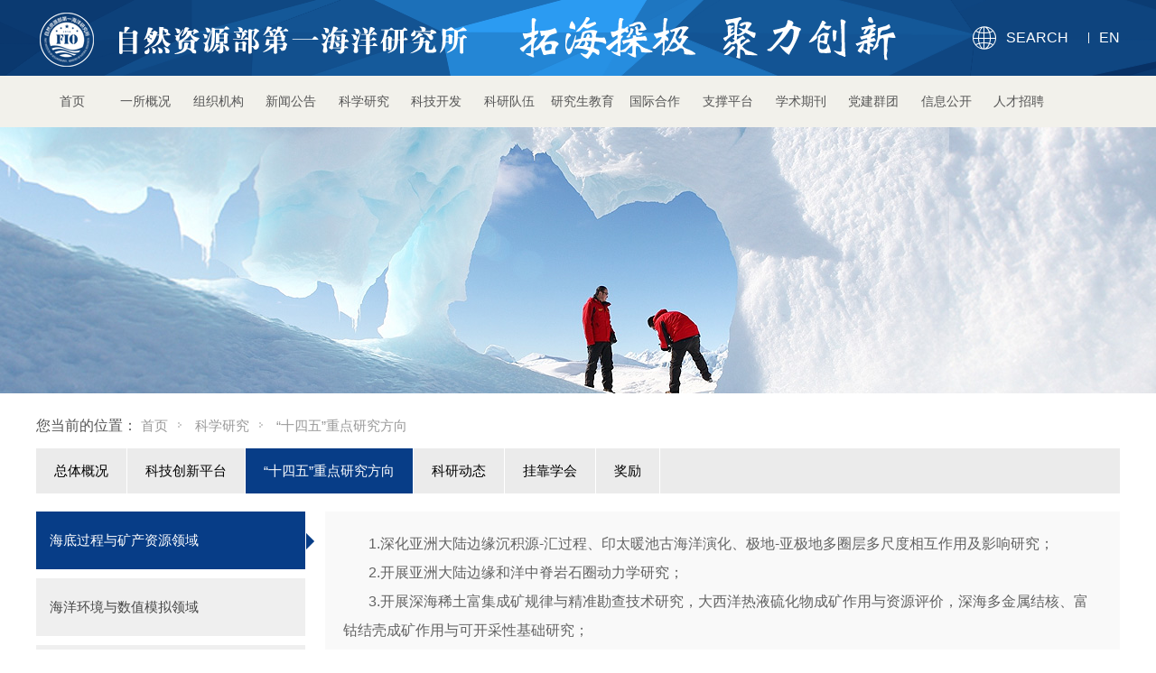

--- FILE ---
content_type: text/html;charset=utf-8
request_url: https://www.fio.org.cn/science/zhong-dian-yan-jiu-fang-xiang-list.htm
body_size: 8803
content:
<!doctype html>
<html>
 <head> 
  <title>“十四五”重点研究方向-门户网站</title> 
  <meta name="ColumnName" content="“十四五”重点研究方向-门户网站" /> 
  <meta name="ColumnType" content="“十四五”重点研究方向-门户网站" /> 
  <meta charset="utf-8" /> 
  <meta name="viewport" content="width=device-width, initial-scale=1.0, minimum-scale=1.0, user-scalable=no" /> 
  <meta name="renderer" content="webkit" /> 
  <meta name="SiteName" content="海洋一所" /> 
  <meta name="SiteDomain" content="www.fio.org.cn" /> 
  <meta name="SiteIDCode" content="" /> 
  <meta http-equiv="X-UA-Compatible" content="IE=Edge" /> 
  <link rel="icon" href="/resources/favicon.ico" fixed="true" /> 
  <meta name="format-detection" content="telephone=no" /> 
  <meta name="author" content="design by www.jerei.com" />
  <link rel="stylesheet" href="/resources/ui/ui.css" />
  <link rel="stylesheet" href="/resources/ui/grid12.css" />
  <link rel="stylesheet" href="/resources/web/css/style.css" />
  <link rel="stylesheet" href="/resources/web/css/responsive.css" />     
  <!--[if lt IE 9]><script src="/resources/web/lib/H5shiv.js"></script><![endif]--> 
  <script src="/resources/modules/seajs/sea.js" id="seajsConfig" domain="https://www.fio.org.cn"></script> 
  <script src="/resources/web/seajs.config.js"></script> 
 </head>
 <body type='channel' id='16850'>
  <!--header--> 
  <!--  <div class="top_header"><img src="/resources/web/img/top-header.jpg" alt="“建党100周年”专题"></div> --> 
  <header class="pageHeader"> 
   <div class="head_top pr" id="container"> 
    <div id="anitOut" class="anitOut oh"></div> 
    <div class="head_top_con"> 
     <div class="wrap fix"> 
      <div class="i_left fix"> 
       <h1 class="l"> <a href="/" title="门户网站"> <img src="/resources/web/img/logo.png" alt="门户网站" /> </a> </h1> 
       <a href="javascript:;" class="_button l"> 
        <!-- <i class="ion icon1">&#xe722;</i>
                        <i class="ion icon2">&#xe686;</i> --> </a> 
      </div> 
      <div class="i_left fix i_sx"> 
       <h2 class="l"><img src="/resources/web/img/suoxun.png" alt="海洋一所" /></h2> 
      </div> 
      <div class="i_right fix"> 
       <a href="http://en.fio.org.cn" target="_blank" class="r language"> 
        <div class="lan r pr">
         EN 
         <!-- <i class="ion">&#xe686;</i> --> 
         <!-- <div class="i_select"></div> --> 
        </div> </a> 
       <a href="/site/search.htm" class="r searchs" method="post"> 
        <div class="search "> 
         <div class="_form"> 
          <input type="text" maxlength="20" id="topkeywords" placeholder="请输入搜索内容" /> 
          <button type="submit" class="_search headSearch"><i class="iconfont"></i><span>SEARCH</span> </button> 
         </div> 
        </div> </a> 
      </div> 
     </div> 
    </div> 
   </div> 
   <div class="head_bottom pr"> 
    <!-- demo中的锚点 --> 
    <!-- <div class="menu_nav pa">
      <a href="#" class="menu"></a>
      <div class="_con"></div>
    </div> --> 
    <!-- nav-10 start--> 
    <div class="wrap fix"> 
     <div class="widget-nav " id="menu"> 
      <ul class="fix"> 
       <li class="nav1"> <a href="/index.htm" target="">首页</a> </li> 
       <li class="nav2"> <a href="/about/yi-suo-jian-jie.htm" target="">一所概况</a> 
        <ul class="_layer nav_layer10 fix"> 
         <li class="secNav"><a href="/about/yi-suo-jian-jie.htm" target="">一所简介<i></i></a> </li> 
         <li class="secNav"><a href="/about/xian-ren-ling-dao-list-0.htm" target="">现任领导<i></i></a> </li> 
         <li class="secNav"><a href="/about/li-ren-suo-ling-dao-list-0.htm" target="">历任所长<i></i></a> </li> 
         <li class="secNav"><a href="/about/wei-yuan-hui-list-0.htm" target="">委员会<i></i></a> </li> 
         <li class="secNav"><a href="/about/da-shi-ji.htm" target="">大事记<i></i></a> </li> 
         <li class="secNav"><a href="/about/suo-qing-zhuan-ti-list-0.htm" target="">60年所庆<i></i></a> </li> 
        </ul> </li> 
       <li class="nav3"> <a href="/organization/zu-zhi-ji-gou-new.htm" target="">组织机构</a> 
        <ul class="_layer nav_layer10 fix"> 
         <li class="secNav"><a href="/departmentgl/ban-gong-shi.htm" target="">管理部门<i></i></a> </li> 
         <li class="secNav"><a href="/departmentyw/wu-li-hai-yang.htm" target="">业务部门<i></i></a> </li> 
         <li class="secNav"><a href="/departmentzc/xin-xi-zhong-xin.htm" target="">支撑保障部门<i></i></a> </li> 
         <li class="secNav"><a href="/departmentgj/ji-jin-wei.htm" target="">共建机构<i></i></a> </li> 
         <li class="secNav"><a href="/departmentguoji/zhong-han-zhong-xin.htm" target="">国际机构<i></i></a> </li> 
        </ul> </li> 
       <li class="nav4"> <a href="/news/tong-zhi-gong-gao-list-0.htm" target="">新闻公告</a> 
        <ul class="_layer nav_layer10 fix"> 
         <li class="secNav"><a href="/news/zhong-guo-zheng-fu-list-0.htm" target="">中国政府网信息<i></i></a> </li> 
         <li class="secNav"><a href="/news/zi-ran-zi-yuan-list-0.htm" target="">自然资源要闻<i></i></a> </li> 
         <li class="secNav"><a href="/news/tong-zhi-gong-gao-list-0.htm" target="">通知公告<i></i></a> </li> 
         <li class="secNav"><a href="/news/suo-nei-xin-wen-list-0.htm" target="">综合新闻<i></i></a> </li> 
         <li class="secNav"><a href="/news/mei-ti-yi-suo-list-0.htm" target="">媒体一所<i></i></a> </li> 
         <li class="secNav"><a href="/news/tu-pian-ku-list-0.htm" target="">多媒体中心<i></i></a> </li> 
        </ul> </li> 
       <li class="nav5"> <a href="/science/zong-jie.htm" target="">科学研究</a> 
        <ul class="_layer nav_layer10 fix"> 
         <li class="secNav"><a href="/science/zong-jie.htm" target="">总体概况<i></i></a> </li> 
         <li class="secNav"><a href="/science/zhong-dian-shi-yan-shi.htm" target="">科技创新平台<i></i></a> </li> 
         <li class="secNav"><a href="/science/zhong-dian-yan-jiu-fang-xiang-list.htm" target="">“十四五”重点研究方向<i></i></a> </li> 
         <li class="secNav"><a href="/science/xue-shu-huo-dong-list-0.htm" target="">科研动态<i></i></a> </li> 
         <li class="secNav"><a href="/science/gua-kao-list-0.htm" target="">挂靠学会<i></i></a> </li> 
         <li class="secNav"><a href="/science/jiang-li-list-0.htm" target="">奖励<i></i></a> </li> 
        </ul> </li> 
       <li class="nav6"> <a href="/develop/ke-ji-kai-fa-jian-jie.htm" target="">科技开发</a> 
        <ul class="_layer nav_layer10 fix"> 
         <li class="secNav"><a href="/develop/ke-ji-kai-fa-jian-jie.htm" target="">科技开发简介<i></i></a> </li> 
         <li class="secNav"><a href="/develop/kai-fa-zi-zhi-list-0.htm" target="">开发资质<i></i></a> </li> 
         <li class="secNav"><a href="/develop/gong-cheng-yuan-jie-shao.htm" target="">工程院介绍<i></i></a> </li> 
        </ul> </li> 
       <li class="nav7"> <a href="/team/ren-cai-gai-kuang.htm" target="">科研队伍</a> 
        <ul class="_layer nav_layer10 fix"> 
         <li class="secNav"><a href="/team/ren-cai-gai-kuang.htm" target="">人才概况<i></i></a> </li> 
         <li class="secNav"><a href="/team/bo-shi-sheng-dao-shi.htm" target="">博导信息<i></i></a> </li> 
         <li class="secNav"><a href="/team/shuo-shi-sheng-dao-shi.htm" target="">硕导信息<i></i></a> </li> 
         <li class="secNav"><a href="/team/zhuan-jia-xue-zhe.htm" target="">荣誉称号<i></i></a> </li> 
         <li class="secNav"><a href="/team/bo-shi-hou-gong-zuo-zhan.htm" target="">博士后<i></i></a> </li> 
         <li class="secNav"><a href="/team/yi-suo-ying-cai-list-0.htm" target="">一所英才<i></i></a> </li> 
        </ul> </li> 
       <li class="nav8"> <a href="/education/index.htm" target="_blank">研究生教育</a> 
        <ul class="_layer nav_layer10 fix"> 
         <li class="secNav"><a href="/education/index.htm" target="">首页<i></i></a> </li> 
         <li class="secNav"><a href="/education/zhuan-ye-jie-shao.htm" target="">专业介绍<i></i></a> </li> 
         <li class="secNav"><a href="/education/gong-gao-edu-list-0.htm" target="">新闻动态<i></i></a> </li> 
         <li class="secNav"><a href="/education/zhao-sheng-edu-list.jsp" target="">招生信息<i></i></a> </li> 
         <li class="secNav"><a href="/team/bo-shi-sheng-dao-shi.htm" target="_blank">博导信息<i></i></a> </li> 
         <li class="secNav"><a href="/team/shuo-shi-sheng-dao-shi.htm" target="_blank">硕导信息<i></i></a> </li> 
         <li class="secNav"><a href="/education/gui-zhang-edu-list-0.htm" target="">规章制度<i></i></a> </li> 
         <li class="secNav"><a href="/education/xia-zai-edu-list-0.htm" target="">下载专区<i></i></a> </li> 
         <li class="secNav"><a href="/" target="_blank">一所主页<i></i></a> </li> 
         <li class="secNav"><a href="/organization/zu-zhi-ji-gou-new.htm" target="_blank">研究室简介<i></i></a> </li> 
        </ul> </li> 
       <li class="nav9"> <a href="/departmentgl/guo-ji-he-zuo-chu.htm" target="">国际合作</a> 
        <ul class="_layer nav_layer10 fix"> 
         <li class="secNav"><a href="/departmentgl/guo-ji-he-zuo-chu.htm" target="">国际合作处简介<i></i></a> </li> 
         <li class="secNav"><a href="/cooperation/guo-ji-he-zuo-xiang-mu-list-0.htm" target="">新闻动态<i></i></a> </li> 
         <li class="secNav"><a href="/departmentguoji/zhong-han-zhong-xin.htm" target="">国际机构简介<i></i></a> </li> 
         <li class="secNav"><a href="/cooperation/guo-ji-he-zuo-xiang-mu.htm" target="">国际合作项目<i></i></a> </li> 
        </ul> </li> 
       <li class="nav10"> <a href="/platform/diao-cha-chuan.htm" target="">支撑平台</a> 
        <ul class="_layer nav_layer10 fix"> 
         <li class="secNav"><a href="/platform/diao-cha-chuan.htm" target="">调查船<i></i></a> </li> 
         <li class="secNav"><a href="http://www.cosr.org.cn/vidio/index.php" target="_blank">中国大洋样品馆<i></i></a> </li> 
         <li class="secNav"><a href="http://www.nsfcodc.cn" target="_blank">基金委海洋资料中心<i></i></a> </li> 
         <li class="secNav"><a href="/platform/dang-an-shi.htm" target="">综合档案室<i></i></a> </li> 
         <li class="secNav"><a href="/departmentzc/ce-shi-zhong-xin.htm" target="_blank">检测中心<i></i></a> </li> 
        </ul> </li> 
       <li class="nav11"> <a href="/journal/jian-jie.htm" target="">学术期刊</a> 
        <ul class="_layer nav_layer10 fix"> 
         <li class="secNav"><a href="http://www.ams-journal.org.cn" target="_blank">海洋科学进展<i></i></a> </li> 
         <li class="secNav"><a href="http://www.ce-journal.org.cn" target="_blank">海岸工程<i></i></a> </li> 
        </ul> </li> 
       <li class="nav12"> <a href="/party/dang-jian-gong-zuo-list-0.htm" target="">党建群团</a> 
        <ul class="_layer nav_layer10 fix"> 
         <li class="secNav"><a href="/party/dang-jian-gong-zuo-list-0.htm" target="">工作动态<i></i></a> </li> 
        </ul> </li> 
       <li class="nav13"> <a href="/info/cai-zheng-xin-xi-list-0.htm" target="">信息公开</a> 
        <ul class="_layer nav_layer10 fix"> 
         <li class="secNav"><a href="/info/cai-zheng-xin-xi-list-0.htm" target="">财政信息<i></i></a> </li> 
        </ul> </li> 
       <li class="nav14"> <a href="/news/yong-gong-list-0.htm" target="">人才招聘</a> </li> 
      </ul> 
     </div> 
     <!--<div class="i_mode fix">
            <div class="i_message l"><a href="#">在线留言</a></div>
            <div class="i_contact l"><a href="#">联系我们</a></div>
            </div> --> 
    </div> 
    <a href="#menu" class="mobile_key"><i class="ion"></i></a> 
    <!-- nav-10 over--> 
   </div> 
  </header> 
  <!--header end--> 
  <!--cmain--> 
  <section class="channel_banner"> 
   <img src="/upload/images/2017/03/23/0baed909293b483ba444a164c1102b21.jpg" alt="“十四五”重点研究方向" /> 
   <!--	<div class="bolang"><i></i><b></b></div>   --> 
   <!--ע�͵�����Ч��  --> 
  </section> 
  <section class="channel_main abouts_01 shiyan"> 
   <div class="wrap fix"> 
    <div class="channel_hd fix"> 
     <h3 class="breadcrumbs"> 您当前的位置： <a href="/">首页</a><em class="lt">&gt;</em> <a target="" href="/science/zong-jie.htm">科学研究</a><em class="lt">&gt;</em> <span>“十四五”重点研究方向</span> </h3> 
     <div class="channel_menu"> 
      <ul class="fix"> 
       <li> <a href="/science/zong-jie.htm">总体概况</a> </li> 
       <li> <a href="/science/zhong-dian-shi-yan-shi.htm">科技创新平台</a> </li> 
       <li class="cur"> <a href="/science/zhong-dian-yan-jiu-fang-xiang-list.htm">“十四五”重点研究方向</a> </li> 
       <li> <a href="/science/xue-shu-huo-dong-list-0.htm">科研动态</a> </li> 
       <li> <a href="/science/gua-kao-list-0.htm">挂靠学会</a> </li> 
       <li> <a href="/science/jiang-li-list-0.htm">奖励</a> </li> 
      </ul> 
     </div> 
    </div> 
    <div class="channel_bd"> 
     <div class="shiyanshi fix"> 
      <div class="title_lists l"> 
       <div class="tab_t">
        <span class="t">海底过程与矿产资源领域</span>
       </div> 
       <div class="tab_t">
        <span class="t">海洋环境与数值模拟领域</span>
       </div> 
       <div class="tab_t">
        <span class="t">海洋生态安全与修复领域</span>
       </div> 
       <div class="tab_t">
        <span class="t">海洋气候与防灾减灾领域</span>
       </div> 
       <div class="tab_t">
        <span class="t">海洋环境信息与保障领域</span>
       </div> 
       <div class="tab_t">
        <span class="t">海洋空间管理与规划领域</span>
       </div> 
      </div> 
      <div class="cont_lists r"> 
       <div class="tab_c"> 
        <div class="cont">
         <p style="text-indent: 2em;"><span style="font-family: arial, helvetica, sans-serif; font-size: 16px;">1.深化亚洲大陆边缘沉积源-汇过程、印太暖池古海洋演化、极地-亚极地多圈层多尺度相互作用及影响研究；</span></p>
         <p style="text-indent: 2em;"><span style="font-family: arial, helvetica, sans-serif; font-size: 16px;">2.开展亚洲大陆边缘和洋中脊岩石圈动力学研究；</span></p>
         <p style="text-indent: 2em;"><span style="font-family: arial, helvetica, sans-serif; font-size: 16px;">3.开展深海稀土富集成矿规律与精准勘查技术研究，大西洋热液硫化物成矿作用与资源评价，深海多金属结核、富钴结壳成矿作用与可开采性基础研究；</span></p>
         <p style="text-indent: 2em;"><span style="font-family: arial, helvetica, sans-serif; font-size: 16px;">4.深化高分辨率多道地震探测和海底声学原位探测等关键技术的开发和应用。</span></p>
         <p><br /></p>
        </div> 
       </div> 
       <div class="tab_c"> 
        <div class="cont">
         <p style="text-indent: 2em;"><span style="font-family: arial, helvetica, sans-serif; font-size: 16px;">1.围绕海洋动力系统及子系统相互作用机理，以湍流突破为核心，构建较为完整的海洋动力系统理论框架，为国内外海洋和地球系统模式发展提供新的途径；</span></p>
         <p style="text-indent: 2em;"><span style="font-family: arial, helvetica, sans-serif; font-size: 16px;">2.突破多运动形态耦合、多圈层耦合、高效并行等关键瓶颈技术，建立自主知识产权、有鲜明特色的海洋和地球系统模式体系；</span></p>
         <p style="text-indent: 2em;"><span style="font-family: arial, helvetica, sans-serif; font-size: 16px;">3.开展印-太洋际交换与海气相互作用、中国近海环流与跨陆架过程、极地海洋动力过程与冰-海-气相互作用等研究，提升对海洋动力系统、气候变化和亚洲季风的科学认知；</span></p>
         <p style="text-indent: 2em;"><span style="font-family: arial, helvetica, sans-serif; font-size: 16px;">4.发展数据同化、人工智能以及系统集成等关键技术，研制自主可控的海洋业务化预报系统，制作全球共享的高质量海洋再分析数据集，形成国际领先的海洋环境预报预测服务能力；</span></p>
         <p style="text-indent: 2em;"><span style="font-family: arial, helvetica, sans-serif; font-size: 16px;">5.平台建设方面，国内争取实现我所国家重点实验室建设零的突破，国际力争建成联合国海洋十年协作中心。</span></p>
        </div> 
       </div> 
       <div class="tab_c"> 
        <div class="cont">
         <p style="text-indent: 2em;"><span style="font-family: arial, helvetica, sans-serif; font-size: 16px;">1.开展近海富营养及其生态环境效应、海洋保护地空间规划与管理技术、热液区区域环境管理技术、公海生物多样性保护划区管理技术等相关研究；</span></p>
         <p style="text-indent: 2em;"><span style="font-family: arial, helvetica, sans-serif; font-size: 16px;">2.进行生物极端生境适应机制，海洋生源要素生物地球化学循环，生源活性气体源汇过程，污染物在海洋环境中的迁移转归，海洋环境DNA和沉积物古DNA研究；</span></p>
         <p style="text-indent: 2em;"><span style="font-family: arial, helvetica, sans-serif; font-size: 16px;">3.开展海洋环境污染物在线监测、原位生物修复、早期预警，开展滨海湿地等生态修复技术和绿潮、白潮、赤潮等生态灾害机理与防控技术研究；</span></p>
         <p style="text-indent: 2em;"><span style="font-family: arial, helvetica, sans-serif; font-size: 16px;">4.开展生物基因资源、海洋生物制品、新型海洋生物功能材料的研究，开展海洋生态系统智慧感知系统研发应用、海洋牧场监测技术等相关研究。</span></p>
        </div> 
       </div> 
       <div class="tab_c"> 
        <div class="cont">
         <p style="text-indent: 2em;"><span style="font-family: arial, helvetica, sans-serif; font-size: 16px;">1.加快开展新型海洋动力环境和海面气象关键观测设备的系统设计、技术研发和成果转化，并拓展其在国家海洋观测网建设及海洋环境安全保障领域中的应用，加强海上丝绸之路沿线海域和海峡通道观测监测；</span></p>
         <p style="text-indent: 2em;"><span style="font-family: arial, helvetica, sans-serif; font-size: 16px;">2.深入研究热带印度洋、西太平洋及印-太交汇区季风系统、主要气候模态、极端天气系统的形成、变异机理及其气候效应，着力发展该区域极端天气、短期和长期气候预测的理论和方法，不断探索两极关键海域水文环境特征及其与气候变化的联系。</span></p>
         <p style="text-indent: 2em;"><span style="font-family: arial, helvetica, sans-serif; font-size: 16px;">3.研发高质量气候预测公共服务产品，建立服务于海上丝绸之路沿线的气候数据共享和支撑体系，为防止和减少因气候变化和由极端天气系统导致的海洋灾害提供可靠的数据支撑。</span></p>
        </div> 
       </div> 
       <div class="tab_c"> 
        <div class="cont">
         <p style="text-indent: 2em;"><span style="font-family: arial, helvetica, sans-serif; font-size: 16px;">1.发展多维度光学海洋探测技术、滨海信息光学遥感自动提取技术、自主卫星海岸带遥感数据处理技术等技术，构建常态化的高分辨率遥感调查与应用服务系统，推动自主海洋卫星在近海与滨海的遥感应用，为国家、海区、沿海地市的海岸带与近海资源环境调查监测提供技术支撑；</span></p>
         <p style="text-indent: 2em;"><span style="font-family: arial, helvetica, sans-serif; font-size: 16px;">2.研发机载合成孔径雷达（SAR）、新体制目标监测雷达、紧凑型地波雷达等技术装备，建立海上目标空-天-地-海立体监视系统；</span></p>
         <p style="text-indent: 2em;"><span style="font-family: arial, helvetica, sans-serif; font-size: 16px;">3.构建自主微波卫星数据处理平台、全球海洋遥感数据产品生成系统与发布平台，实现自主卫星数据的有效利用；</span></p>
         <p style="text-indent: 2em;"><span style="font-family: arial, helvetica, sans-serif; font-size: 16px;">4.围绕国家“三深”发展战略，发展深海精密导航定位方法，研制水下声学导航定位装备，突破水下导航模式、精度指标、服务范围和运维周期等关键技术，形成水下导航定位技术体系；</span></p>
         <p style="text-indent: 2em;"><span style="font-family: arial, helvetica, sans-serif; font-size: 16px;">5.瞄准全球海洋测绘需求，开展卫星测高/重力反演水深、机/星载激光测深数据处理等技术攻关，研制海洋测绘数据综合处理平台，并按照“共建、共享、共有”的理念实现行业应用。</span></p>
        </div> 
       </div> 
       <div class="tab_c"> 
        <div class="cont">
         <p style="text-indent: 2em;"><span style="font-family: arial, helvetica, sans-serif; font-size: 16px;">1.研发“空天地海”一体化的自然资源调查监测技术体系，研究陆海相互作用下的海岸带环境演化过程、动力沉积机制及其环境效应；</span></p>
         <p style="text-indent: 2em;"><span style="font-family: arial, helvetica, sans-serif; font-size: 16px;">2.探索资源环境关键要素在不同空间尺度上的变化特征，研发具有权威性和普适性的海岸带国土空间规划技术体系，深化海岸带空间规划领域的国际合作；</span></p>
         <p style="text-indent: 2em;"><span style="font-family: arial, helvetica, sans-serif; font-size: 16px;">3.开展海洋空间利用计划、海洋战略政策、海洋地缘环境评价等关键技术与制度研究，完善海洋与自然资源科技创新评价体系；</span></p>
         <p style="text-indent: 2em;"><span style="font-family: arial, helvetica, sans-serif; font-size: 16px;">4.构建多技术手段融合的海洋工程地质与地质灾害调查研究平台、海洋热能利用平台，加强海岸带典型地质灾害在线监测网络的建设，提升地质灾害的探测识别、解译评估和防治对策综合能力；</span></p>
         <p style="text-indent: 2em;"><span style="font-family: arial, helvetica, sans-serif; font-size: 16px;">5.深化受损砂质岸线修复技术研究及示范应用，开展人工化泥质岸滩修复技术、模式研究及示范应用。</span></p>
        </div> 
       </div> 
      </div> 
     </div> 
    </div> 
   </div> 
  </section> 
  <!--cmain end--> 
  <!--footer--> 
  <footer class="pageFooter oh"> 
   <div class="f_main"> 
    <div class="wrap"> 
     <div class="foot_top fix UnmobilePush"> 
      <dl class="dl dl1"> 
       <dt class="dt 1">
        <strong>联系我们</strong>
       </dt> 
       <dd class="dd">
        自然资源部第一海洋研究所
       </dd> 
       <dd class="dd">
        <a href="tel:0532-88967468">电 话：0532-88967468 </a>
       </dd> 
       <dd class="dd">
        地 址：青岛市崂山区仙霞岭路6号 
       </dd> 
       <dd class="dd">
        邮 编：266061
       </dd> 
      </dl> 
      <dl class="dl dl2"> 
       <!--一所概况--> 
       <dt class="dt">
        <a href="/departmentgl/ban-gong-shi.htm"><strong>管理部门</strong></a>
       </dt> 
       <dd class="dd">
        <a href="/departmentgl/ban-gong-shi.htm">办公室</a>
       </dd> 
       <dd class="dd">
        <a href="/departmentgl/dang-wei-ban-gong-shi.htm">党委办公室</a>
       </dd> 
       <dd class="dd">
        <a href="/departmentgl/ji-jian-ban-gong-shi.htm">纪委办公室</a>
       </dd> 
       <dd class="dd">
        <a href="/departmentgl/ren-shi-jiao-yu-chu.htm">人事教育处（离退休干部处）</a>
       </dd> 
       <dd class="dd">
        <a href="/departmentgl/ke-ji-chu.htm">科技处</a>
       </dd> 
       <dd class="dd">
        <a href="/departmentgl/kai-fa-chu.htm">科技成果转化处</a>
       </dd> 
       <dd class="dd">
        <a href="/departmentgl/cai-wu-chu.htm">财务处</a>
       </dd> 
       <dd class="dd">
        <a href="/departmentgl/zi-chan-guan-li-chu.htm">资产处</a>
       </dd> 
       <dd class="dd">
        <a href="/departmentgl/guo-ji-he-zuo-chu.htm">国际合作处</a>
       </dd> 
      </dl> 
      <dl class="dl dl3"> 
       <dt class="dt">
        <a href="/departmentyw/wu-li-hai-yang.htm"><strong>业务部门</strong></a>
       </dt> 
       <dd class="dd">
        <a href="/departmentyw/wu-li-hai-yang.htm">海洋环境与数值模拟研究室</a>
       </dd> 
       <dd class="dd">
        <a href="/departmentyw/hai-yang-di-zhi.htm">海洋地质与地球物理研究室</a>
       </dd> 
       <dd class="dd">
        <a href="/departmentyw/sheng-tai-zhong-xin.htm">海洋生态研究中心</a>
       </dd> 
       <dd class="dd">
        <a href="/departmentyw/hai-yang-sheng-wu-yu-huan-jing.htm">海洋生物资源与环境研究中心</a>
       </dd> 
       <dd class="dd">
        <a href="/departmentyw/hai-yang-yao-gan.htm">海洋物理与遥感研究室</a>
       </dd> 
       <dd class="dd">
        <a href="/departmentyw/hai-qi-zhong-xin.htm">海洋与气候研究中心</a>
       </dd> 
       <dd class="dd">
        <a href="/departmentyw/hai-dao-hai-an-dai.htm">海岸带科学与海洋发展战略研究中心</a>
       </dd> 
       <dd class="dd">
        <a href="/departmentyw/zheng-ce-zhong-xin.htm">海洋测绘研究中心</a>
       </dd> 
       <dd class="dd">
        <a href="/departmentyw/gong-cheng-zhong-xin.htm">海洋工程环境研究中心（青岛海洋工程勘察设计研究院）</a>
       </dd> 
      </dl> 
      <dl class="dl dl4"> 
       <dt class="dt">
        <a href="/departmentzc/xin-xi-zhong-xin.htm"><strong>支撑保障部门</strong></a>
       </dt> 
       <dd class="dd">
        <a href="/departmentzc/xin-xi-zhong-xin.htm">海洋数据与信息中心（国家自然科学基金青岛资料共享服务中心）</a>
       </dd> 
       <dd class="dd">
        <a href="/departmentzc/chuan-bo-guan-li-zhong-xin.htm">船舶管理中心</a> 
       </dd> 
       <dd class="dd">
        <a href="/departmentzc/ce-shi-zhong-xin.htm">海洋检测中心（所实验室管理办公室）</a> 
       </dd> 
       <dd class="dd">
        <a href="/departmentbz/hou-qin-ji-jian.htm">后勤服务与基建中心</a> 
       </dd> 
      </dl> 
      <dl class="dl dl5"> 
       <dt class="dt">
        <a href="/about/wei-yuan-hui-list-0.htm" target="_blank"><strong>委员会</strong></a>
       </dt> 
       <dd class="dd">
        <a href="/about/wei-yuan-hui-list-0.htm" target="_blank">学术委员会</a>
       </dd> 
       <dd class="dd">
        <a href="/about/wei-yuan-hui-list-0.htm" target="_blank">学位评定委员会</a>
       </dd> 
       <dd class="dd">
        <a href="/about/wei-yuan-hui-list-0.htm" target="_blank">职称评聘委员会</a>
       </dd> 
       <dd class="dd">
        <a href="/about/wei-yuan-hui-list-0.htm" target="_blank">职称评聘监督委员会</a>
       </dd> 
       <dd class="dd">
        <a href="/about/wei-yuan-hui-list-0.htm" target="_blank">人才工作委员会</a>
       </dd> 
       <dd class="dd">
        <a href="/about/wei-yuan-hui-list-0.htm" target="_blank">能力建设与装备管理委员会</a>
       </dd> 
       <dd class="dd">
        <a href="/about/wei-yuan-hui-list-0.htm" target="_blank">安全生产委员会</a>
       </dd> 
      </dl> 
      <!--<div class="d6 r">
  <div class="i_ewm">
    <img src="/upload/images/2018/04/20/4353fbac907e45ac87194bc772822c02.jpg" alt="研究生部公众号">
  </div>
  <div class="ewm_t">研究生部公众号</div>
</div>--> 
      <div class="d7 r"> 
       <div class="i_ewm_m"> 
        <img src="/upload/images/2018/04/20/ac311495686146dc8a7bda7398209634.jpg" alt="一所微信公众号" /> 
       </div> 
       <div class="ewm_t">
        一所微信公众号
       </div> 
      </div> 
      <div class="d8 r"> 
       <div class="bdsharebuttonbox" data-tag="share_1" data-sharetitle="自定义分享标题"> 
        <a class="bds_tsina" data-cmd="tsina"></a> 
        <a class="bds_weixin" data-cmd="weixin"></a> 
        <a class="bds_bdhome" data-cmd="bdhome"></a> 
        <a class="bds_qzone" data-cmd="qzone" href="#"></a> 
        <a class="bds_tqq" data-cmd="sqq"></a> 
       </div> 
      </div> 
     </div> 
    </div> 
    <div class="foot_bottom"> 
     <div class="wrap fix"> 
      <div class="left"> 
       <div class="jubao"> 
        <span class="police"><img alt="门户网站" src="/resources/web/img/jiancha.png" /></span> 
        <a class="jiancha" href="/departmentgl/jian-du-ju-bao.htm" target="_blank">纪检监督举报</a> 
       </div> 
       <div class="dd"> 
        <a href="http://bszs.conac.cn/sitename?method=show&amp;id=2EB174C2EFCA70E0E053022819AC5C27" "="" target="_blank"><img src="/resources/web/img/renzheng.png" /></a> 
       </div> 
       <div class="footright"> 
        <div class="footright_top"> 
         <a class="banquan" href="/">&copy;2023 自然资源部第一海洋研究所 版权所有</a> 
        </div> 
        <div class="footright_bott"> 
         <div class="num"> 
          <span class="police"><img alt="门户网站" src="/resources/web/img/police.png" /></span> 
          <a href="http://www.beian.gov.cn/portal/registerSystemInfo?recordcode=37021202000129" target="_blank">鲁公网安备37021202000129号</a> 
         </div> 
         <span><a href="https://beian.miit.gov.cn/" target="_blank">鲁ICP备12001454号-8</a></span> 
         <div class="tongji"> 
          <a title="站长统计" href="https://uweb.umeng.com/v1/login.php?siteid=1271576852" target="_blank">站长统计</a>
         </div> 
        </div> 
       </div> 
      </div> 
     </div> 
    </div> 
   </div> 
  </footer> 
  <div class="jubao_tc"> 
   <div class="bg"></div> 
   <div class="content"> 
    <div class="close">
     X
    </div> 
    <div class="box"> 
     <div class="text"> 
      <div class="t">
       温馨提示
      </div> 
      <div class="c">
        您即将离开海洋一所网站跳转到第三方网站，请确认是否继续？ 
      </div> 
     </div> 
     <div class="btns"> 
      <div class="btns01">
       留在本站
      </div> 
      <div class="btns02">
       立即跳转
      </div> 
     </div> 
    </div> 
   </div> 
  </div> 
  <div style="display:none;" fixed="true"> 
   <script fixed="true" src="https://s22.cnzz.com/z.js?id=1271576852" type="text/javascript"></script> 
  </div> 
  <!--footer end-->  
 </body>
</html>
<script type="text/javascript">


var jrChannel='0#0';
seajs.use('js/shiyanshi');

</script>

--- FILE ---
content_type: text/css;charset=utf-8
request_url: https://www.fio.org.cn/resources/web/css/style.css
body_size: 34238
content:

* name:Global && Pc StyleSheet
* version:v3.3.1
* update:雪碧图对齐
* date:2016-04-30
*/

/* 雪碧图 */
/* 对齐方案引用(http://www.zhangxinxu.com/wordpress/2016/03/css-layout-base-20px/) */
.ico { display:inline-block; width:20px; height:20px; white-space:nowrap; letter-spacing:-1em; text-indent:-99em; color:transparent; background:url(../img/ico.png);
	*text-indent:0; *zoom:expression( this.runtimeStyle['zoom'] = '1', this.innerHTML = '\3000');}
.ico:before {content:'\3000';}
.ico1_2 { background-position:-20px 0;}
.ico1_3 { background-position:-40px 0;}
.ico1_4 { background-position:-60px 0;}
.ico1_5 { background-position:-80px 0;}
.ico2_1 { background-position:0 -20px;}
.ico2_2 { background-position:-20px -20px;}
.ico2_3 { background-position:-40px -20px;}
.ico2_4 { background-position:-60px -20px;}
.ico2_5 { background-position:-80px -20px;}
.ico3_1 { background-position:0 -40px;}
.ico3_2 { background-position:-20px -40px;}
.ico3_3 { background-position:-40px -40px;}
.ico3_4 { background-position:-60px -40px;}
.ico3_5 { background-position:-80px -40px;}
.ico4_1 { background-position:0 -60px;}
.ico4_2 { background-position:-20px -60px;}
.ico4_3 { background-position:-40px -60px;}
.ico4_4 { background-position:-60px -60px;}
.ico4_5 { background-position:-80px -60px;}
/* 常量设置 */
html { overflow-x:auto;}
html,body,.wrap { min-width:1200px;}
.wrap { width:1200px; margin-right:auto; margin-left:auto;}
body{font-size:14px; line-height:1.6; color:#555; background:#fff;min-width: 768px;}
a{color:inherit;font-size:13px;}
/*a:hover { color:#073d87;}*/
::-moz-selection {color:#fff; background:#39f; }
::selection {color:#fff; background:#39f; }
::-webkit-input-placeholder { color:#aaa; } 
.placeholder { color:#aaa;}
/*css组件设置*/
.form-control, .input-group-addon, .btn{border-radius:2px; }
.form-control:focus { border-color:#66afe9; outline:0; box-shadow:inset 0 1px 1px rgba(0,0,0,0.075), 0 0 6px rgba(102, 175, 233, 0.6);}

.imgZoom img,.imgY180 img { -moz-transition:all .8s ease 0s; -ms-transition:all .8s ease 0s; -o-transition:all .8s ease 0s; -webkit-transition:all .8s ease 0s; transition:all .8s ease 0s;}

.imgZoom { overflow:hidden; }
.imgZoom:hover img{ -moz-transform:scale(1.1,1.1); -ms-transform:scale(1.1,1.1); -o-transform:scale(1.1,1.1); -webkit-transform:scale(1.1,1.1); transform:scale(1.1,1.1);}

.imgY180:hover img { cursor:pointer; -moz-transform:rotateY(180deg); -ms-transform:rotateY(180deg); -o-transform:rotateY(180deg); -webkit-transform:rotateY(180deg); transform:rotateY(180deg) }

/* 网站样式 */
 *{margin:0;padding:0;}

.pageHeader{background-color:#0F4681;position: relative;z-index: 20;}
.head_top{height:84px;z-index: 10;}
/*logo右侧下拉 备份*/
/*.head_top_con .i_left{width: 60%;float: left;}*/
/*.head_top_con ._button{position: absolute;left: 28.917%;width: 100px;top: 8px;}*/
/*logo右侧下拉 备份*/
.head_top_con .i_left{/*width: 60%;*/float: left;position: relative;}
.head_top_con .i_right{width: 18%;float: right;color: #fff;}/* 修改所训的大小的时候要兼顾调整width的值，所训越大width值需调小*/ 
.head_top_con h1 {line-height: 84px;height: 84px;/*width: 30%*/}
.head_top_con h1 a{display: block;}
.head_top_con h1 a img{/*margin-top: 5px;*/vertical-align: middle;}
.head_top_con h2.l img{vertical-align: middle;}
.head_top_con h2 {line-height: 84px;height: 84px;margin-left: 40px;}   /* 控制页面顶部所训与一所名称之间的距离*/     
/*.head_top_con ._button{position: absolute;left:103%;width: 100px;top: 9px;}*/
.head_top_con ._button{line-height: 84px;background: url(../img/index_03.png) center no-repeat;width: 38px;height: 22px;position: absolute;top: 50%;margin-top: -13px;right:-52px; display:none;}   /*  display:none;控制在线留言是否显示*/
/* .head_top_con ._button i.icon1{font-size: 40px;color: #fff;display: inline-block;margin-top: 10px;margin-right: 0;}
.head_top_con ._button i.icon2{font-size: 15px;color: #fff;display: inline-block;margin-top: 10px;margin-right: 0;} */

.head_top_con .i_right a{display: inline-block;height: 84px;line-height: 84px;}
.head_top_con .i_right a:hover{color: #efefef;}

.head_top_con .i_right .lan{font-size: 16px;margin-left: 11px;}
.head_top_con .i_right .lan i{font-size: 12px;margin-left: 3px;margin-top: -2px;}
.head_top_con .i_right .search{width: 68px; height: 84px;font-size: 16px;position: relative;padding-right: 11px;}
.head_top_con .i_right .search:after{content: '';width: 1px;height: 12px;position: absolute;right: 0px;top: 36px;background: #efefef;}
.head_top_con .i_right .search i{font-size: 26px;margin-top: -2px;}
/*.head_top_con .i_right .search span{}*/

._form ._search {
    display: block;
    position: absolute;
    top: 23px;
    left: -50px;
    width: 38px;
    font-size: 28px;
    color: #fff;
    background: none;
    outline: none;
    box-shadow: none;
    border: none;
    cursor: pointer;
}
._form:hover input {
    width: 268px;
    transition: all 0.5s ease;
    text-indent: 1em;
    display: block;
}
._form  input {
    position: absolute;
    right:130px;
    top: 26px;
    height: 34px;
    width: 0px;
    transition: all 0.5s ease;
    border-width: 0;
    background-color: #fff;
    /*text-indent: 1em;*/
    overflow: hidden;
    line-height: 34px;
}

/*在线留言  联系我们*/
/*.i_mode{float: right;font-size: 13px;color: #484848;line-height: 57px;}
.i_mode .i_message{margin-right: 15px;}
.i_mode a:hover{color:#ee220d;}*/

/* nav导航*/
.widget-nav { position:relative; z-index:10;width: 96%;float: left;}
/*.widget-nav > ul > li { width:7.5%; float:left; position:relative;} */ 
.widget-nav > ul > li { width:7.0%; float:left; position:relative;}   /* 修改nav导航宽度*/      
.widget-nav > ul > li > a { display:block; text-align:center; font-size:14px; height:57px; line-height:57px; /*font-weight:bold;*/}
.widget-nav > ul > li > a:hover{ color:#073d87;}
/*下拉css*/
.widget-nav li .nav_layer10{ position:absolute; top:100%; left:0;width: 100%; display:none;}
.widget-nav li .nav_layer10 li{ width:100%; float:none; text-align:center;border-bottom: 1px solid #aaa;}
.widget-nav li .nav_layer10 li a{ background-color:rgba(239,239,239,0.9); color:#313030;font-size: 13px;display: block;line-height: 40px;text-align:center; position:relative;}
.widget-nav li .nav_layer10 li:hover a{ color:#ee220d;/*background-color:;*/}
.widget-nav li:hover ul{border-top: 2px solid #073d87;}
.widget-nav li .nav_layer10 li a i{ display:none; width:0; height:0; border-color:transparent transparent transparent #ee220d; border-style:dashed dashed dashed solid; border-width:4px; overflow:hidden; position:absolute; right:-1px; top:16px;}
.widget-nav li .nav_layer10 li:hover a i{ display:block;}
.widget-nav li .nav_layer10 li.secNav{ position:relative;}
.widget-nav li .nav_layer10 li.secNav ul{left:100%; top:0; background-color:rgba(239,239,239,0.8);position: absolute;
width: 100%; display:none;}
.widget-nav li .nav_layer10 li.secNav li a{color:#313030;}
.widget-nav li .nav_layer10 li.secNav li:hover a{color:#ee220d;}


.widget-nav .hover > a { color:#073d87;font-weight: bold;}
.widget-nav .hover ._layer { display:block;}
.mobile_key { display:none;}
@media only screen and (max-width: 640px) {
.mobile_key { display:block;}
.widget-nav li .nav_layer10 li a i{ display:none!important;}
}






.head_top_con ._con{/*background:url(../img/heat_sele.jpg) center top no-repeat;*/background: #FAFAFA;height:516px;position:absolute;top:100%;left:0;width: 100%;display:none;z-index:10;}
.head_top_con{height:84px;position:absolute;width:100%;top:0;left:0;}
.head_top_con{
 /*   background-color:#0E457F\0;  */
 /*   background-color:#0E457F\9\0;    */
 /*   *background-color:#0E457F;  */
 /*   _background-color:#0E457F; */
}
.head_top_con ._con .down_left{width: 43.75%;float: left;margin-right: 5.333%;}
.down_l1{margin-top: 68px;margin-bottom: 17px;}
.down_l2{border-bottom: 1px solid #efefef;padding-bottom: 20px;}
.down_l2 .down_font{margin-left: 13px;color: #016db8;}
.down_l2 .down_font .t{font-size: 21px;font-weight: bold;} 
.down_l2 .down_font .c{font-size: 10px;margin-top: 7px;} 

.down_l3{padding-top: 15px;padding-bottom: 28px;border-bottom: 1px solid #efefef;}
.down_l3 .down_ewm{width: 27.619%;}
.down_l3 .d_infor{width: 19.619%;font-size: 14px;margin-left: 10px;}
.down_l3 .d_contact{width: 49.905%;}
.down_l3 .d_contact .t{font-size: 15px;color: #272727;margin-bottom: 7px;}
.down_l3 .d_contact .c{font-size: 13px;color: #5d5c5c;line-height: 26px;}

.head_top_con ._con .down_right{width: 45.167%;float: left;padding-bottom: 70px;}
.down_r1{margin-top: 68px;font-size: 19px;color: #272727;margin-bottom: 18px;}
.d_form input{display: block;width: 78.782%;height: 39px;margin-bottom: 10px;border:none;background: #fff;padding-left: 20px;}
.d_form .d_message{border: none;width: 78.782%;height: 125px;padding-left: 20px;margin-bottom: 10px;}
.d_form input.d_btn{width: 82.472%;font-size: 15px;color: #016DB8;border:2px solid #016DB8;}

.head_top_con ._con .d_close{position: absolute;right: 0;cursor: pointer;top: 34px;}

.anitOut {background: url(../img/head_bg.jpg)no-repeat center;}



.head_bottom{background: #f2f1eb;z-index:1}
/*.head_bottom .menu_nav{width:125px;height:100%;position: absolute;left: 50%;margin-left: -412px;top: 0;}
.head_bottom .menu{display:block;width:100%;height:100%;}
.head_bottom ._con{width:125px;height:132px;background:url(../img/menu.png) no-repeat;position: absolute;top: 100%;left: 0;display: none;}*/
.top-cover {width:100%; height:100%; position:fixed; top:0; left:0;  z-index:12; background:url(../img/black.6.png) repeat 0 0; background:rgba(0,0,0,0.7); display:none;}



/*.c1_img1{background:url(../img/c1_img1.jpg) center top no-repeat;height:492px;}
*/


/*.pageFooter{height:auto;position:relative;z-index:10;margin-top:0;}
.pageFooter .f_main{padding-top:40px;background:#073d87;height:auto ;position:relative;z-index: 10;}*/
.pageFooter #bg{height:100%;width: 8000px;}
#bg {
		-moz-animation: bg 60s linear infinite;
		-webkit-animation: bg 60s linear infinite;
		-o-animation: bg 60s linear infinite;
		-ms-animation: bg 60s linear infinite;
		animation: bg 60s linear infinite;
		-moz-backface-visibility: hidden;
		-webkit-backface-visibility: hidden;
		-o-backface-visibility: hidden;
		-ms-backface-visibility: hidden;
		backface-visibility: hidden;
		-moz-transform: translate3d(0,0,0);
		-webkit-transform: translate3d(0,0,0);
		-o-transform: translate3d(0,0,0);
		-ms-transform: translate3d(0,0,0);
		transform: translate3d(0,0,0);
		background-image: url("../img/foot_bg.png");
		background-position: top left;
		background-repeat: repeat-x;
		height: 100%;
		left: 0;
		opacity: 1;
		position: absolute;
		top: 0;
	}
	@-moz-keyframes bg { 0% { -moz-transform: translate3d(0,0,0); -webkit-transform: translate3d(0,0,0); -o-transform: translate3d(0,0,0); -ms-transform: translate3d(0,0,0); transform: translate3d(0,0,0); } 100% { -moz-transform: translate3d(-2250px,0,0); -webkit-transform: translate3d(-2250px,0,0); -o-transform: translate3d(-2250px,0,0); -ms-transform: translate3d(-2250px,0,0); transform: translate3d(-2250px,0,0); } }
	@-webkit-keyframes bg { 0% { -moz-transform: translate3d(0,0,0); -webkit-transform: translate3d(0,0,0); -o-transform: translate3d(0,0,0); -ms-transform: translate3d(0,0,0); transform: translate3d(0,0,0); } 100% { -moz-transform: translate3d(-2250px,0,0); -webkit-transform: translate3d(-2250px,0,0); -o-transform: translate3d(-2250px,0,0); -ms-transform: translate3d(-2250px,0,0); transform: translate3d(-2250px,0,0); } }
	@-o-keyframes bg { 0% { -moz-transform: translate3d(0,0,0); -webkit-transform: translate3d(0,0,0); -o-transform: translate3d(0,0,0); -ms-transform: translate3d(0,0,0); transform: translate3d(0,0,0); } 100% { -moz-transform: translate3d(-2250px,0,0); -webkit-transform: translate3d(-2250px,0,0); -o-transform: translate3d(-2250px,0,0); -ms-transform: translate3d(-2250px,0,0); transform: translate3d(-2250px,0,0); } }
	@-ms-keyframes bg { 0% { -moz-transform: translate3d(0,0,0); -webkit-transform: translate3d(0,0,0); -o-transform: translate3d(0,0,0); -ms-transform: translate3d(0,0,0); transform: translate3d(0,0,0); } 100% { -moz-transform: translate3d(-2250px,0,0); -webkit-transform: translate3d(-2250px,0,0); -o-transform: translate3d(-2250px,0,0); -ms-transform: translate3d(-2250px,0,0); transform: translate3d(-2250px,0,0); } }
	@keyframes bg { 0% { -moz-transform: translate3d(0,0,0); -webkit-transform: translate3d(0,0,0); -o-transform: translate3d(0,0,0); -ms-transform: translate3d(0,0,0); transform: translate3d(0,0,0); } 100% { -moz-transform: translate3d(-2250px,0,0); -webkit-transform: translate3d(-2250px,0,0); -o-transform: translate3d(-2250px,0,0); -ms-transform: translate3d(-2250px,0,0); transform: translate3d(-2250px,0,0); } }

.c2_img1{height:440px;position:relative;overflow: hidden;}  /*height原来的值为494 */
.c2_img1 .bd {z-index: 6;}
.c2_img1 .bd .inews_scroll{height: 409px;position: relative;}
.c2_img1 .bd .inews_scroll li{width:1349px;position: relative;}
    .inews_scroll li a {
    display: block;
    position: relative;
    height: auto;
    text-align: center;
    overflow: hidden;
    -webkit-transition: none;
    transition: none;
}
.inews_scroll li img {
    display: inline-block;
    max-width: none;
    width: auto;
}
.inews_scroll .is_arr {
    display: block;
    width: 100%;
    height: 100%;
    position: absolute;
    top: 0;
 /*   background:blue;
    opacity: 0.3;
    filter:alpha(opacity=30);*/
    background: rgba(138,140,143,.5);
    filter: progid:DXImageTransform.Microsoft.gradient(startcolorstr=#dd8A8C8F,endcolorstr=#dd8A8C8F);
    z-index: 10;
}
.inews_scroll .is_arr_left {
  margin-right: 674px;
  right: 50%;
}
.inews_scroll .is_arr_right {
    left:50%;
    margin-left: 674px;
}
.inews_scroll .is_arr_left .ion {
    right: 3%;
    background: url(../img/i_jt_l.png)no-repeat center;
}
.inews_scroll .is_arr .ion {
    width: 80px;
    height: 100px;
    line-height: 100px;
    text-align: center;
    font-size: 50px;
    margin: 0;
    position: absolute;
    top: 50%;
    margin-top: -50px;
    color: #000;

}
.inews_scroll .is_arr_right .ion {
    left: 3%;
    background: url(../img/i_jt_r.png) no-repeat center;
}
.c2_img1 .bolang{position: absolute;left: 0;bottom: 26px; height: 200px;width: 100%;z-index: 10;}       /*同时修改236行height的值和296行bottom的值可以减小隐藏学术活动栏目之后波浪和一所要闻之间的空白区域*/  /*bottom原来的值为78 */
.c2_img1 .bolang b,
.c2_img1 .bolang i{
    position: absolute;
    bottom: 5px;
    height: 100px;
    left: 0;
    width: 100%;
    background:url("../img/bolang.png") 0 -25px;
    z-index: 99;
}
.c2_img1 .bolang b{
    background-position:0 -300px;
    z-index: 2;
}
.scroll_nav{text-align: center;
    bottom: 15%;
    width: 100%;
    z-index: 15!important;
    cursor: pointer;
}
.inews_scroll .scroll_nav a {
    display: inline-block;
    width: 13px;
    height: 13px;
    background: #ffffff;
    font-size: 0;
    border-radius: 50%;
    margin: 0px 8px;
    box-shadow: 2px 6px 6px #000;
}
.inews_scroll .scroll_nav a.on {
    background: #d8261c;
}

/*纵向滚动*/
.c2_img1 .bd .menus{/*background:url(../img/banner_bottom_02.jpg) center top no-repeat*/;height:85px;position: relative;}
.c2_img1 .bd .menus .wrap{position: relative;}
.ipart01 .infor01{font-size: 20px;color: #000;display: inline-block;margin-top: 17px;}

.c2_img1 .bd .menus .iscroll_y { position: relative; width: 83%; height:60px; overflow: hidden;display: inline-block; line-height: 65px;}
.c2_img1 .bd .menus .iscroll_y{padding-left: 6%;/*padding-top: 30px;*/}
/*.c2_img1 .bd .menus .iscroll_y:before{content: '';background: url(../img/i_scroll_y.jpg)no-repeat;width: 5px;height: 55px;position: absolute;left: 40px;top: 13px;}*/
.c2_img1 .bd .menus .iscroll_y>ul>li>a{display: block;}
.c2_img1 .bd .menus .iscroll_y li{ height: 45px; overflow: hidden; margin-bottom:1em; font-size: 13px;margin-right: 2%;/*padding-top: 33px;*/}
.c2_img1 .bd .menus .iscroll_y .d{margin-left: 25px;}
.c2_img1 .bd .menus .myprev{position: absolute;left: 7%;top: 25px;margin-left: 10px;background: url(../img/sanjiao_top.png)no-repeat;width: 12px;height: 7px;cursor: pointer;}
.c2_img1 .bd .menus .mynext{position: absolute;left: 7%;bottom: 7px;margin-left: 10px;background: url(../img/sanjiao_bottom.png)no-repeat;width: 12px;height: 20px;cursor: pointer;}
.c2_img1 .bd .menus .ion{font-size: 18px;color: #efefef;}
.c2_img1 .bd .menus .ion2{color: #ee220d;}
.myprev_add{background: url(../img/sanjiao_top2.png)no-repeat!important;}
.mynext_add{background: url(../img/sanjiao_bottom2.png) no-repeat!important;}




/*ipart02*/

.ipart02{}
.ipart02 .left{width:42.75%;}/*width:42.75%;*/
.rect-61988{padding-bottom: 61.988%;}
.ipart02 .left .img_s .infor_s{position: absolute;width: 96%;height:64px;color: #fff;background-color: rgba(5,10,7,.88);bottom: 0;padding-left: 3.5%;;font-size: 15px;line-height: 64px;}
.ipart02 .left .img_s img{width: 100%;}
/*轮播*/
.i_p2_scroll{max-width:513px;margin:auto;height:0; overflow:hidden; padding-bottom:61.988%;}
.i_p2_scroll img{width:100%;}
.i_p2_scroll .slide_nav{display:block; right: 25px;bottom:20px;}
.i_p2_scroll .slide_nav a{float: left;width: 9px;height: 10px;overflow:hidden;background:#fff;margin:6px;font-size: 0;}
.i_p2_scroll .slide_nav .on{background:#ed1b05;}

.ipart02 .rights{width: 51.917%;/*margin-left: 3.083%;*/}
/*选项卡*/
.i_p2_tab{/*width:633px;*/padding-top: 45px;margin-bottom: 23px;}/*padding: 30px;目的是挤出选项卡头部的位置*/
/*.i_p2_tab .tab_b{text-align:right;background:#ccc;}*/
.i_p2_tab .tab_t{width: 25%; text-align: center;color:#373737;line-height: 45px;border: 1px dashed #d6d6d6;font-size: 18px;border-left: 1px dashed transparent; font-weight:bold;}
.i_p2_tab .tab_t.first {border-left: 1px dashed #d6d6d6;}
/*.tabs_4 {margin-left: 17px;}*/
.tabs_4 .i_p2_tab .tab_t{width: 25%;}
.tabs_5 .i_p2_tab .tab_t{width: 25%; }      /*修改首页通知公告等栏目标签的宽度*/
.tabs_6 .i_p2_tab .tab_t{width: 16.6%; }

.tabs_4 .i_p2_tab .tab_t_cur{background:#042e80;color: #fff;}
.tabs_5 .i_p2_tab .tab_t_cur{background:#042e80;color: #fff;}
.tabs_6 .i_p2_tab .tab_t_cur{background:#042e80;color: #fff;}
.tab_t_cur{position: relative;}
.tab_t_cur:after{content: '';position: absolute;width: 0;height: 0;border-color: #042e80 transparent transparent transparent;
    bottom: -9px;
    border-style: solid dashed solid dashed;
    border-width: 9px 10px 0px 10px;
    left: 50%;
    margin-left: -5px;
}




/*.i_p2_tab .tab_c{height:273px;/*border:1px solid #ccc;}*/

.ipart02 .rights{min-height: 314px;margin-right: 0;}
/*.ipart02 .rights .i_p2_tab .tab_c .t{font-size: 16px;color: #303030;font-weight: bold;padding-top: 18px;margin-bottom: 22px;}
.ipart02 .rights .i_p2_tab .tab_c .c1{font-size: 13px;color:rgba(48,48,48,0.8);margin-top: 12px;border-bottom: 1px dashed #dddddd;padding-bottom: 10px;}*/

.ipart02 .rights .i_p2_tab .tab_c{margin-top: 6px;}
.ipart02 .rights .i_p2_tab .tab_c.tab_c1{margin-top: 6px;}
.ipart02 .rights .i_p2_tab .ip2_bott .dels .final{float: right;border:none;font-size: 15px;}
.ipart02 .rights .i_p2_tab .ip2_bott .dels .final:hover{color: #fa3211;}

.ipart02 .rights .i_p2_tab .ip2_top .c2{}

.ipart02 .rights .i_p2_tab .ip2_top .t a:hover{color: #fa3211;}
.ipart02 .rights .i_p2_tab .ip2_top .c1 a:hover{color:#fa3211;}
.ipart02 .rights .i_p2_tab .ip2_bott .dels{font-size: 15px;color:rgba(48,48,48,0.8);/*line-height: 42px;*/}

.ipart02 .rights .i_p2_tab .ip2_bott .dels a{display: block;border-bottom: 1px dashed #dddddd;line-height: 44px;}
.ipart02 .rights .i_p2_tab .ip2_bott .dels .fonts{float: left;}
.ipart02 .rights .i_p2_tab .ip2_bott .dels .dates{float: right;}
.ipart02 .rights .i_p2_tab .ip2_bott .dels a:hover .fonts{color: #fa3211;}

.ipart03 {margin-bottom: 20px;}
.ipart03 .ip3_infor {border-bottom: 2px solid #f14e3d;margin-bottom: 21px;}
.ipart03 .ip3_infor3{border-bottom: 2px solid #0c3584;margin-bottom: 24px;}
.ipart03 .ip3_infor .t{font-weight: bold;font-size: 20px;color: #181818;/*border-bottom: 2px solid #0c3584;*/margin-top: -1px;position: relative;}
.ipart03 .ip3_infor .t0:after{content: '';position: absolute;width: 100%;height: 2px;bottom: -3px;background: #0c3584;left: 0;}
.ipart03 .ip3_infor .t1:after{content: '';position: absolute;width: 100%;height: 2px;bottom: -3px;background: #f14e3d;left: 0;}
.ipart03 .ip3_infor .t2:after{content: '';position: absolute;width: 100%;height: 2px;bottom: -3px;background: #0c3584;left: 0;}
.ipart03 .ip3_infor .t3:after{content: '';position: absolute;width: 100%;height: 2px;bottom: -3px;background: #f14e3d;left: 0;}

.ipart03 .ip3_infor .more{line-height: 32px;}
.rect-73529{padding-bottom: 73.529%;}
.rect-73529 img{width: 100%;}
/*.ip3_img{padding-bottom: 73.529%;}*/
/* .binhaiyaowen{height: 318px;padding-bottom: 30px;} */
.ip3_img{margin-bottom: 0px;}             /*调整媒体一所标题和新闻列表之间的距离*/
.ip3_img a:hover{color: #ed1b05;}
.ip3_img .left{width: 52%;}
.ip3_img .right{padding: 0px;width: 43%;}
.ip3_img .right .top1{font-size: 15px;margin-bottom: 12px;line-height: 2em;height: 6em;overflow: hidden;}
.rect-74634{padding-bottom: 74.634%;}
.i3_left{width: 30.667%;float: left;margin-right: 33px;}
.i3_center{width: 27.75%;float: left;margin-right: 25px;font-size: 15px;}
.i3_center span.dates{float:right;}               /* 修改学术活动日期对齐方式 */
.i3_center span.fonts{width: 60%; float:left;}   /*控制首页学术活动标题显示长度及字数*/
.i3_bott{width: 36.667%;float: left;}
.i3_bott1{width: 47.273%;margin-right: 19px;float: left;}
.i3_bott2{width: 46.59%;float: left;}

.ip3_news{font-size: 15px; color: #333434;/*margin-bottom: 47px;*/}
.ip3_news1{line-height: 30px;}
.ip3_news2 .i3_li {line-height: 30px;}
.ip3_news i{margin-right: 2px;color: #042e80;margin-left: -4px; float:left;}    /* 修改学术活动箭头和文字之间的空格 */

.ip3_news a:hover{color: #ed1b05;}
.ipart03 {min-height: 280px;}
.ipart03 .ip3_infor1 {border-bottom: 2px solid #0c3584;}
.ipart03 .ip3_infor .t1{font-weight: bold;font-size: 20px;color: #181818;/*border-bottom: 2px solid #f14e3d;*/margin-top: -1px;}
.ip3_img2 .infor2{padding: 0px 20px 0px 16px;background-color: #f5f5f5;line-height: 2em;font-size: 13px;height: 4em;overflow: hidden;}
.ip3_img2 .infor2:hover{color: #ed1b05;}
/*20220916*/
/*.ip3_img2{position: relative;font-size: 15px;}*/
.ip3_img2{position: relative;font-size: 15px;margin-top: 11%;}
.ip3_img2 img{width: 100%;height: 156px;}
.ip3_img2 ._mask{position: absolute;top: 0;left: 0;width: 100%;height: 100%;background: url(../img/ip3_video.png) center center no-repeat;cursor: pointer;}
.ipart04 .select-ui-choose-default{width: 270px;border-radius: 0px!important;line-height: 3em;height: 3em;}
.ipart04 .select-ui-choose-default ._txt {padding-left: 25px!important;}
.ipart04 {margin-bottom: 25px;}
.ipart05{width: 100%;/*height: 201px;*/background: #f5f5f5;position: relative;padding-bottom: 21px;}
/*.ipart04 .demo-fromdom{margin-bottom: 10px;margin-top: 20px;}*/
.hi-icon-effect-3 .hi-icon {
    /*box-shadow: 0 0 0 4px #fff;*/
    border:4px transparent solid;
    -webkit-transition: all 0.3s ease;
    -moz-transition: all 0.3s ease;
}
.hi-icon {
    display: inline-block;
    font-size: 0px;
    cursor: pointer;
    margin: 15px 20px;
    width: 90px;
    height: 90px;
    border-radius: 50%;
    text-align: center;
    position: relative;
    z-index: 1;
    color: #fff;
    margin-top: 40px;
}
/*图标处公共部分*/
.ipart05 .t{font-size: 16px;font-weight: bold;color: #3e3e3e;margin-bottom: 14px;}
.ipart05 .c{font-size: 13px;color: #797878;}

.hi-icon-effect-3:hover a:after{ transform: scale(1.5);opacity:0;filter:Alpha(opacity=0) }
.hi-icon-effect-3 a:after {content: '';position: absolute;transform: scale(1);opacity:1;width: 80px;height: 80px;border-radius: 50%;background: #fff;z-index: 1;left: 50%;margin-left: -40px;top: 50%;margin-top: -40px; transition: all 0.6s; }
.ipart05 .right{width: 75%;margin-top:55px; }
/*图标处公共部分*/

/*电话*/
.phone.hi-icon-effect-3 a:after { background-color: #3dd6d6; }
.hi-icon-phone .tubiao{position:relative;z-index:10;background: url(../img/ip4_phone.png) center no-repeat;width: 80px;height: 80px; transition:all 0.6s;}
.hi-icon-phone {width: 80px;height: 80px;border-radius: 50%;position: relative;z-index: 10;}
.phone:hover .tubiao{background: url(../img/ip4_phoneadd.png) center no-repeat;}
/*向外放大消失效果*/
.hi-icon-effect-3 a:after {content: '';position: absolute;transform: scale(1);opacity:1;width: 80px;height: 80px;border-radius: 50%;background: #fff;z-index: 1;left: 50%;margin-left: -40px;top: 50%;margin-top: -40px; transition: all 0.6s; }
.phone:hover .hi-icon { border-color:#3dd6d6; }
/*铅笔*/
.pen.hi-icon-effect-3 a:after { background-color: #fc7f4c; }
.hi-icon-pen .tubiao{position:relative;z-index:10;background: url(../img/ip4_pen.png) center no-repeat;width: 80px;height: 80px; transition:all 0.6s;}
.hi-icon-pen {width: 80px;height: 80px;border-radius: 50%;position: relative;z-index: 10;}
.pen:hover .tubiao{background: url(../img/ip4_penadd.png) center no-repeat;}
.pen:hover .hi-icon { border-color:#fc7f4c; }
/*地球*/
.earth.hi-icon-effect-3 a:after { background-color: #abb15f; }
.hi-icon-earth .tubiao{position:relative;z-index:10;background: url(../img/ip4_map.png) center no-repeat;width: 80px;height: 80px; transition:all 0.6s;}
.hi-icon-earth {width: 80px;height: 80px;border-radius: 50%;position: relative;z-index: 10;}
.earth:hover .tubiao{background: url(../img/ip4_mapadd.png) center no-repeat;}
.earth:hover .hi-icon { border-color:#abb15f; }

/*下载*/
.down.hi-icon-effect-3 a:after { background-color: #c64d80; }
.hi-icon-down .tubiao{position:relative;z-index:10;background: url(../img/ip4_down.png) center no-repeat;width: 80px;height: 80px; transition:all 0.6s;}
.hi-icon-down {width: 80px;height: 80px;border-radius: 50%;position: relative;z-index: 10;}
.down:hover .tubiao{background: url(../img/ip4_downadd.png) center no-repeat;}
.down:hover .hi-icon { border-color:#c64d80; }

/*2017-01-08 ysl*/
/*下层通用样式*/
/*图片*/
.rect-133 { padding-bottom:133%; }
/*动画*/
.news_list .com_more,
    .transition { transition:all ease 0.3s; }
/*下层-通用底部留白*/
.channel_main { padding-bottom:50px; }
/*下层-banner*/
.channel_banner { display:block; position:relative; height:auto; text-align:center; overflow:hidden; margin-bottom:15px;}
.channel_banner img { display:inline-block; margin:0 -100%; margin:0 -50%\9; max-width:none; width:auto; }

/*下层-波浪*/
.channel_banner .bolang{position: absolute;left: 0;bottom:-10px; height: 200px;width: 100%;z-index: 10;}
.channel_banner .bolang b,
.channel_banner .bolang i{
    position: absolute;
    bottom: 5px;
    height: 100px;
    left: 0;
    width: 100%;
    background:url("../img/bolang.png")  repeat-x -600px -25px;
    z-index: 99;
}
.channel_banner .bolang b{
    background-position:0 -300px;
    z-index: 2;
}
/*下层-面包屑*/
.breadcrumbs { font-weight:normal; line-height:20px; padding:10px 0 20px;}
.breadcrumbs a,.breadcrumbs .lt{ display:inline-block; white-space:nowrap; color:#999999;}
/*, .breadcrumbs .current*/
.breadcrumbs .lt { margin:0 3px; width:20px; height:20px; letter-spacing:-1em; text-indent:-99em; color:transparent; background:url(../img/ico.png) -20px 0 no-repeat;
    *text-indent:0; *zoom:expression( this.runtimeStyle['zoom'] = '1', this.innerHTML = '\3000');}
/*下层-二级导航*/
.channel_menu { background-color:#ebebeb; clear:both; margin-bottom:0px;}
.channel_menu,.channel_menu a { color:#000000; }
.channel_menu li { float:left; border-right:#fff 1px solid;}
.channel_menu a { display:block; white-space:nowrap; padding:0 20px; height:50px; line-height:50px; font-size:15px;}
.channel_menu a:hover,.channel_menu .cur a { background-color:#073d87; color:#fff; }


/*下层-页面标题*/
.channel_title { margin-bottom:25px; font-size:28px; color:#000000; line-height:1.5; }
/*下层-分页*/
.page{ color:#777777; text-align:center; font-size:0;}
.page a,.page span { color:#777777;display:inline-block;border:1px solid #ededed;padding:5px 10px;vertical-align:middle;margin:0 0 10px -1px; font-size:13px;}
.page .goprev{margin-right:10px;}
.page .gonext,.page .count {margin-left:10px;}
.page a:hover,.page span{color:#fff;}
.page span.goprev,.page span.gonext {color:#777777; background:none}
.page span.count { border:0;background:0;color:#777777;}
.page a:hover,.page span { background-color:#073d87; }


/*新闻列表*/
.com_more { display:inline-block; width:auto; height:20px; line-height:20px; border:#073d87 1px solid; padding:7px 10px 7px 15px; color:#073d87;}
.com_more:hover { background-color:#073d87; color:#fff;}
.com_more:hover ._arr { background-position:0 -20px; }
.com_more ._arr { margin-left:30px; }
._arr { width:26px; background-image:url(../img/image/arr.png);}
.channel_left { width:74%; float:left; }
.channel_left.channel_leftnews{width: 70%;}
.channel_right { width:26%; float:right; }
.rec_news { margin-bottom:30px; }
.rec_news ._img,.rec_news ._title,.rec_news ._text { margin-bottom:10px; }
.rec_news ._title { font-size:18px; font-weight:normal; line-height:1.5em; max-height:3em; overflow:hidden; }
.rec_news ._text { line-height:1.8em; max-height:5.2em; overflow:hidden; }

.news_search { border-top:#ebebeb 1px solid; }
.com_hd { padding:15px 0; }
.com_hd ._title { font-size:26px; color:#5a5a5a; font-weight:normal; }

.nsearch-main .news-sele{ width:auto; display:block; height:35px; line-height:35px; border:none; background:url(../img/arr_down.png) no-repeat 97% 50%; border-radius:0; margin-bottom:10px; border:#e9e9e9 1px solid;}
.nsearch-main .news-sele ._arrow{ display:none;}
.nsearch-main .select-ui-choose-default-bottom.on{border-radius:0;}
.select-ui-options-default{ border-color:#f1f1f1 !important; }
.nsearch-main .news-inp{ width:87%; float:left;  height:35px; line-height:35px; background:#fff; border:none; padding:0; margin:0; text-indent:8px;}
.nsearch-main .news-btn{ width:13%; float:right; height:35px; line-height:1; border:none; padding:0; margin:0; cursor:pointer; color:#fff; background-color:#fff; font-size:21px;}
.nsearch-main .search { border:#e9e9e9 1px solid; }
/* newslist-2 start*/
.widget-newslist-2 { margin-bottom:20px; }
.widget-newslist-2 li { clear:both; overflow:hidden; padding:0px; margin-bottom:30px; -webkit-transition: all 0.3s ease; transition: all 0.3s ease; position:relative;}
.widget-newslist-2 .ir { width:32px; height:32px; line-height:32px; text-align:center; position:absolute; right:20px; top:50%; margin:-30px 0 0; font-size:27px; color:#ccc;}
.widget-newslist-2 ._date2 { width:60px; float:left; *border-right:1px solid #ccc; margin-top:4px; margin-right:15px; position:relative;}
.widget-newslist-2 ._date2:after { content:""; display:block; width:0px; height:52px; border-right:#ccc 1px solid; position:absolute; right:0; top:5px; }
.widget-newslist-2 ._date2 span { display:block; text-align:left; font-size:12px; font-family:arial; color:#ccc;}
.widget-newslist-2 ._date2 ._d1 { line-height:44px; font-size:42px; font-weight:bold; padding-left:2px;}

.widget-newslist-2 ._intro { overflow:hidden; border-bottom:#eee 1px solid; padding-bottom:20px; padding-right:70px;} 
.widget-newslist-2 ._title { font-size:20px; height:36px; line-height:36px; font-weight:normal; color:#333333; margin-bottom:5px; white-space:nowrap;text-overflow:ellipsis;overflow:hidden; }
.widget-newslist-2 ._text { line-height:1.8em; height:3.6em; overflow:hidden; margin-bottom:5px; }
.widget-newslist-2 ._more { color:#999999; }

.widget-newslist-2 li:hover a,.widget-newslist-2 li:hover ._date2 span,.widget-newslist-2 li:hover ._title,.widget-newslist-2 li:hover .ir { color:#073d87; }
.widget-newslist-2 li:hover ._date2,.widget-newslist-2 li:hover ._date2:after { border-right-color:#073d87; }

.widget-newslist-2 .tools { line-height:20px; margin-bottom:10px;}
.widget-newslist-2 .tools .ion { vertical-align:0; }
.widget-newslist-2 .tools .lt { display:inline-block; float:left; white-space:nowrap; margin-right:10px; }
.widget-newslist-2 .tools,.widget-newslist-2 .tools a { color:#ccc!important; }
.news_list .bdshare-button-style0-16 a,.news_list .bdshare-button-style0-16 .bds_more { margin-top:0; margin-bottom:0; padding-left:0; height:20px; line-height:20px; background-image:none; }

/*科研队伍-专家学者*/
.team_scholar .channel_bd { min-height:300px; }
.team_scholar .major_lists .m_list { margin-bottom:40px; }
.team_scholar .major_lists .m_title { margin-bottom:15px; padding-left:10px; padding-bottom:5px; font-size:18px; font-weight:bold; color:#073d87; border-bottom:#d2d2d2 1px solid; }
.team_scholar .major_lists .m_names { padding-left:36px;}    
.team_scholar .major_lists .m_name { margin-right:23px; font-size:16px; color:#000000; white-space: nowrap;}  /*修改专家学者页面姓名之间的宽度*/
.team_scholar .major_lists .m_name:hover { color:#073d87; }
.scholar_box .bg-primary { background-color:#ffffff; }
.scholar_box .box_wrap_close a { display:block; width:46px; height:46px; font-size:0; background:url(../img/close_0901.png) center center no-repeat; }
.scholar_box .box_wrap_body { padding:0 25px 0px 30px; }
.scholar_box .box_wrap_body .con_box { margin-bottom:4%; height:93%; overflow:auto; }
.scholar_box .box_wrap_body .con_box::-webkit-scrollbar { width:5px; }
.scholar_box .box_wrap_body .con_box::-webkit-scrollbar-thumb { width:5px; background-color:#073d87; }
.scholar_box .box_wrap_body .con_box::-webkit-scrollbar-track { width:5px; background:url(../img/team02.png) repeat; }
.scholar_box .box_wrap_body .con_box .detail_top { margin-bottom:22px;padding-top:10px; }   
.scholar_box .box_wrap_body .con_box .pic_wrap { float:left; width:16.5%;padding-left:35px;padding-top:5px;}
.scholar_box .box_wrap_body .con_box .txt_wrap { float:right; width:75.2%; font-size:15px; color:#000000; padding-top:5px}
.scholar_box .box_wrap_body .con_box .txt_wrap .txt_hd { margin-bottom:25px; padding-top:15px; font-size:20px; font-weight:bold; color:#000000; }
.scholar_box .box_wrap_body .con_box .txt_wrap .txt_hd .hd_name { margin-right:15px;}
.scholar_box .box_wrap_body .con_box .txt_wrap .rec { position:relative; margin-bottom:10px; }
.scholar_box .box_wrap_body .con_box .txt_wrap .rec .rec_hd { position:absolute; top:0; left:0; font-weight:bold;font-size:15px;}
.scholar_box .box_wrap_body .con_box .txt_wrap .rec .rec_hd_fx {font-size:16px; line-height: 20px;display: inline-block;position: relative;margin-bottom: 5px;margin-top: 10px;}
.scholar_box .box_wrap_body .con_box .txt_wrap .rec .rec_bd { padding-left:80px;font-size:15px; }
.scholar_box .box_wrap_body .con_box .txt_wrap  .bd_rt .rec .rec_bd  { padding-left:55px; }
.scholar_box .box_wrap_body .con_box .txt_wrap .bd_lt { float:left; width:40%; }
.scholar_box .box_wrap_body .con_box .txt_wrap .bd_rt { float:right; /*padding-top:30px;*/ width:60%; }
.scholar_box .box_wrap_body .con_box .txt_wrap .bd_btm { float:left; width:100%; }
.scholar_box .box_wrap_body .con_box .intro_wrap .intro_tit { margin-bottom:7px; font-size:18px; font-weight:bold; color:#000000; margin-top:10px; }
.scholar_box .box_wrap_body .con_box .intro_wrap .intro_txt b { margin:20px 0; font-size:15px; font-weight:bold; color:#000000; }
.scholar_box .box_wrap_body .con_box .intro_wrap .intro_txt { font-size:15px; line-height:1.7; }

/*新闻详细*/
.channel_banner { display:block; height:auto; text-align:center; overflow:hidden; margin-bottom:15px;}
.channel_banner img { display:inline-block; margin:0 -100%; margin:0 -50%\9; max-width:none; width:auto; }
.breadcrumbs { font-weight:normal; line-height:20px; padding:10px 0 15px;}
.breadcrumbs a,.breadcrumbs .lt{ display:inline-block; white-space:nowrap; color:#999999;} ,./*breadcrumbs .current */
.breadcrumbs .lt { margin:0 3px; width:20px; height:20px; letter-spacing:-1em;} 

.channel_main { clear:both; padding-bottom:0;}

.channel_hd { margin-bottom:20px; }


.channel_title { font-size:28px; color:#000000; line-height:1.5; }

/**/
/* newsdetail-8 start*/
/*widget-newsdetail-8*/
/*#big{margin-top: 3px;display: inline-block;}*/
#switcher a{display: inline-block;margin-right: 5px;vertical-align: middle;}
.widget-newsdetail-8{background: #fbfbfb;padding-bottom: 70px;}
.widget-newsdetail-8 .ion { color:#676767; }
.widget-newsdetail-8 .n_left { width:66.8%; float:left; padding-left: 23px;}
.widget-newsdetail-8 ._head {padding-top: 28px;}
.widget-newsdetail-8 ._head ._title { font-size:24px; font-weight:bold; color:#000000; margin-bottom:10px; text-align:center;}

.widget-newsdetail-8 ._tools { font-size:0; color:#7e7e7e; margin-bottom:15px;}
.widget-newsdetail-8 ._tools ._tool{ font-size:12px; margin-right:10px; display:inline-block; height:30px; line-height:30px; overflow:hidden;}
.widget-newsdetail-8 ._tools .ion { font-size:18px; display:inline-block; height:30px; line-height:30px; vertical-align:-2px;}
.widget-newsdetail-8 ._tools b { font-weight:normal; }
.widget-newsdetail-8 ._tools #switcher { margin-left:10px; }
.widget-newsdetail-8 ._tools #switcher ._title{margin-right:5px;font-size:12px;color:#7e7e7e;}
.widget-newsdetail-8 ._tools #switcher .ion { font-size:15px; }
.widget-newsdetail-8 ._tools .bds_more { float:none; background:none; padding:0;}

.widget-newsdetail-8 .myart { line-height:2; min-height:200px; font-size:13px; color:#555555; }
.widget-newsdetail-8 .n_right { width:30%; float:right; padding-top:90px; }
.widget-newsdetail-8 .n_right ._tools { text-align:right; }
.widget-newsdetail-8 ._tools ._back { font-size:20px; font-weight:normal; font-weight:bold; 
    color:#676767; height:35px; line-height:26px; /*border-right:#cccccc 1px solid;*/ padding-right:40px; vertical-align:5px;}
.widget-newsdetail-8 ._tools ._back {position: relative;padding-left: 80px;}
.widget-newsdetail-8 ._tools ._back :after{content: '';position: absolute;width: 36px;height: 22px;background: url(../img/news_dels02.png) center no-repeat;left: 44px;top: 10px;}
.widget-newsdetail-8 ._tools .share,.widget-newsdetail-8 ._tools .print { width:36px; height:36px; line-height:36px; text-align:center; background-color:#80939e; border-radius:50%; cursor:pointer; overflow:hidden; margin-right:0px; margin-left:15px;}
.widget-newsdetail-8 ._tools .print{position: relative;}
.widget-newsdetail-8 ._tools .print:after{content: '';position: absolute;width: 1px ;height: 12px;background: #ccc;left: -5px;}
.widget-newsdetail-8 ._tools .share:hover,.widget-newsdetail-8 ._tools .print:hover 
{ background-color:#073D87; }
.widget-newsdetail-8 ._tools .share .ion,.widget-newsdetail-8 ._tools .print .ion { font-size:18px; color:#ffffff; }
.widget-newsdetail-8 ._tools .share:hover .ion,.widget-newsdetail-8 ._tools .print:hover .ion { color:#ffffff; }
.widget-newsdetail-8 ._tools .share .ion { font-size:20px; }

.widget-newsdetail-8 ._detailPage_bottom li strong,.widget-newsdetail-8 ._detailPage_bottom li span,.widget-newsdetail-8 ._detailPage_bottom li a{ display:block;}
.widget-newsdetail-8 ._detailPage_bottom{margin-top:45px; border:#f3f3f3 10px solid; }
.widget-newsdetail-8 ._detailPage_bottom ul{padding:10px 7%;}
.widget-newsdetail-8 ._detailPage_bottom li ._mark{ padding-bottom:8px; font-size:19px; font-weight:bold; color:#000000; }
.widget-newsdetail-8 ._detailPage_bottom ._date{ height:30px; line-height:30px; margin-bottom:7px; font-family:Arial; font-size:13px; color:#676767; }
.widget-newsdetail-8 ._detailPage_bottom ._date .ion { font-size:20px; height:30px; vertical-align:-2px; margin-left:0;}
.widget-newsdetail-8 ._detailPage_bottom li ._title:hover { color:#5c5c5c; }
.widget-newsdetail-8 ._detailPage_bottom li ._title { font-size:16px; font-weight:bold; color:#5c5c5c; }
.widget-newsdetail-8 ._detailPage_bottom li { padding: 27px 0; }
.widget-newsdetail-8 ._detailPage_bottom li._prev{ border-bottom:1px #ececec solid; }
.rect-62003{padding-bottom: 48%;}
/*.bdsharebuttonbox {margin-right: 88px!important;}*/

@media only screen and (max-device-width:1024px) {
.widget-newsdetail-8 .n_right { padding-top:0; }
.widget-newsdetail-8 ._detailPage_bottom { margin-top:10px; }
.widget-newsdetail-8-tools,._tools { display:none; }
.widget-newsdetail-8 ._detailPage_bottom ul { padding-right:3%; }
}

@media only screen and (max-device-width: 760px) {
.widget-newsdetail-8 ._head ._title { font-size:24px; }
.widget-newsdetail-8 .n_left,.widget-newsdetail-8 .n_right,.widget-newsdetail-8 .news_img { width:100%; float:none; }
.widget-newsdetail-8 .n_left { margin-bottom:20px; }
}

/*公告*/
/*newslist*/
.li_cur{background: #073d87;color: #fff;}
.li_cur a{color: #fff;}
.com_more { display:inline-block; width:auto; height:20px; line-height:20px; border:#073d87 1px solid; padding:7px 10px 7px 33px; color:#073d87;margin-top: 17px;text-align: center;}
.com_more:hover { background-color:#073d87; color:#fff;}
.com_more:hover ._arr { background-position:0 -20px; }
/*.com_more ._arr { margin-left:30px; }
._arr { width:26px; background-image:url(../img/arr.png);}*/
.channel_left { width:74%; float:left; }
.channel_right { width:26%; float:right; }

.widget-newslist-7 { margin-bottom:40px; }
.widget-newslist-7 li { clear:both; overflow:hidden; padding:6px 10px; height:40px; line-height:40px; position:relative;}
.widget-newslist-7 ._time { width:17%; min-width:100px; float:left; font-family:Verdana; font-size:14px;padding-left: 20px;}
.widget-newslist-7 ._title { width:75%; font-weight:normal; font-size:16px; float:left; white-space:nowrap;text-overflow:ellipsis;overflow:hidden; padding-left: 25px;}
.widget-newslist-7 ._download { width:60px; height:40px; position:absolute; right:5%; top:6px; overflow:hidden;}
.widget-newslist-7 ._download img { position:absolute; left:0; top:0; -webkit-transition: all 0.3s ease; transition: all 0.3s ease;}
.widget-newslist-7 ._download img._hover { display:none; }

/*.widget-newslist-7 li:nth-child(odd),.widget-newslist-7 li.odd { background-color:#f7f7f7; }
*/
.widget-newslist-7 li{border-bottom: 1px }
.widget-newslist-7 li:hover a,.widget-newslist-7 li:hover ._title,.widget-newslist-7 li:hover ._time { color:#073d87;  background-color:#f7f7f7; }
.rec_news ._title{font-size: 19px;font-weight: normal;margin-top: 14px;margin-bottom: 16px;}
.rec_news{padding-bottom: 20px;border-bottom: 1px solid #efefef;}
.notices .t{font-size: 27px;padding-top: 20px;}
.notices .select-ui-choose-default{width: 300px;border-radius: 0;height: 34px;line-height: 34px;}
.notices .select-ui-choose-default ._arrow .arr{background: url(../img/notices_jt.png) center no-repeat;border-color: transparent;}
.notices .select-ui-choose-default.on ._arrow .arr{border-color: transparent;}
.notices .select-ui-choose-default{border-color: #efefef;}
.month{margin-top: 10px;}

.sousuo{position: relative;}
.sousuo .con{width: 272px;height: 34px;border:1px solid #efefef;margin-top: 10px; padding-right: 20px; padding-left: 8px;}
.fang{    background: none; outline: none; box-shadow: none; border: none;position: absolute;right: 0;bottom: 5px;font-size: 20px;cursor: pointer;color: #c2c2c3;}


/*page*/
/*.page{ color:#777777; text-align:center; font-size:0;}
.page a,.page span { color:#777777;display:inline-block;border:1px solid #ededed;padding:5px 10px;vertical-align:middle;margin:0 0 10px -1px; font-size:13px;}
.page .goprev{margin-right:10px;}
.page .gonext,.page .count {margin-left:10px;}
.page a:hover,.page span{color:#fff;}
.page span.goprev,.page span.gonext {color:#777777; background:none}
.page span.count { border:0;background:0;color:#777777;}
.page a:hover,.page span { background-color:#073d87; }*/



/*所报*/
.suobao_intro {font-size: 15px;color: #464646;margin-top: 20px;margin-bottom: 20px;}
.suobao_intro a{display: inline-block;}
.suobao_intro .font{margin-left: 30px;display: inline-block;line-height: 66px;}


.suobao_li{width: 96%;padding-left: 2%;padding-right:2%;border-bottom: 1px solid #efefef;}
.suobao_li:hover{background: #efefef;color: #184a7f;}
.suobao_date{line-height: 66px;}
.suobao_li a.s_icon{background: url(../img/suobao_01.png) center no-repeat;width: 48px;height: 40px;position: relative;top: 15px;}
.suobao_li:hover a.s_icon{background: url(../img/suobao_add01.png) center center no-repeat;}
.suobao_li a{display: inline-block;}

/*用工信息*/
/*社会招聘*/
.job_resume{position: relative;z-index: 20;background-color: #fff;overflow: hidden;}
.job_resume .yg_part01{position: relative;z-index: 30;background-color: #fff;line-height: 
padding-bottom: 25px;}
.job_resume .yg_part01{font-size: 13px;color: #515151;margin-bottom: 35px;}
.job_resume .yg_part01 .yg_intro{line-height: 26px;}
        /*社会招聘-招聘信息*/
.job_resume .yg_part02{background-color: #fff;z-index: 20;}
.job_resume .yg_part02 .job_list { margin-bottom:60px;position: relative;}
.job_resume .yg_part02 .joblist_tt{background-color: #00489d;height: 54px;line-height: 54px; overflow:hidden;float:left; width:100%;}
.job_resume .yg_part02 .joblist_tt span{ float:left;text-indent:3%;font-weight: bold;}
.job_resume .yg_part02 .joblist_tt span.jobli1{ width:20%;text-align: left;color:#fff;font-size: 15px;font-weight: normal;
text-indent: 5%;}
.job_resume .yg_part02 .joblist_tt span.jobli2{ width:20%;text-align: left;color:#fff;font-size: 15px;font-weight: normal;
text-indent: 5%;}
.job_resume .yg_part02 .joblist_tt span.jobli3{ width:20%;text-align: left;color:#fff;font-size: 15px;font-weight: normal;
text-indent: 5%;}
.job_resume .yg_part02 .joblist_tt span.jobli4{ width:20%;text-align: left;color:#fff;font-size: 15px;font-weight: normal;
text-indent: 5%;}
.job_resume .yg_part02 .joblist_tt span.jobli5{ width:20%;text-align: left;color:#fff;font-size: 15px;font-weight: normal;
text-indent: 5%;}
.job_resume .yg_part02 .JobList-J2 { overflow:hidden;}
.job_resume .yg_part02 .JobList-J2 ._jt {
  background-color: #fff;
  height: 70px;
  line-height: 70px;
  border:1px solid #f2f2f2;
  overflow: hidden;
  *zoom: 1;
  cursor: pointer; position:relative; float:left; width:100%;
  background: url(../img/yonggong_01.png) 1150px no-repeat; 
}
.job_resume .yg_part02 .JobList-J2 ._jt strong {
  float: left;
  width: 20%;
  color:#5a5a5a;font-size: 14px;text-align: left;text-indent: 2%;font-weight: normal;
}
.job_resume .yg_part02 .JobList-J2 ._jt span {
  float: right;
}
.job_resume .yg_part02 .JobList-J2 ._jt ._jt_btn{ display:block; background:url(../img/job_btn.png) left top no-repeat; width:30px; height:35px; position:absolute; right:2%; top:50%; margin-top:-17.5px;}
.job_resume .yg_part02 .JobList-J2 ._jc {
  display: none;float:left; width:96.4%;background-color:#f9f9f9;padding-left: 3.6%;padding-bottom: 30px;
}
.job_resume .yg_part02 .JobList-J2 ._jcon {
  padding: 10px 10px 10px 20px;
}
.job_resume .yg_part02 .JobList-J2 ._jcon ._title{font-size: 15px;color:#000;margin-top: 32px;margin-bottom: 12px;}
.job_resume .yg_part02 .JobList-J2 ._jcon ._typeIn .con{font-size: 13px;line-height: 26px;}
.job_resume .yg_part02 .JobList-J2 ._jcon ._typeIn p{line-height: 24px;}
.job_resume .yg_part02 .JobList-J2 ._jt_act  {color:#fff;}
.job_resume .yg_part02 .JobList-J2 ._jt_act ._jt_btn{ background-position:left bottom;}
.job_resume .yg_part02 ._channelBtn{ display: inline-block;border: 1px #d6d6d6 solid;    width: 160px;
    height: 40px;line-height: 40px;text-align: center;margin-top: 14px;margin-right: 10px;}
.job_resume .yg_part02 ._channelBtn:hover{ background-color:#073d87; color:#fff;}
.job_resume .yg_part02 .JobList-J2 ._jt strong.srong1{ width:20%;color:#5a5a5a;font-size: 14px;text-align: left;text-indent: 5%;font-weight: normal;}
.job_resume .yg_part02 .JobList-J2 ._jt strong.srong2{ width:20%;color:#5a5a5a;font-size: 14px;text-align: left;text-indent: 5%;font-weight: normal;}
.job_resume .yg_part02 .JobList-J2 ._jt strong.srong3{ width:20%;color:#5a5a5a;font-size: 14px;text-align: left;text-indent: 5%;font-weight: normal;}
.job_resume .yg_part02 .JobList-J2 ._jt strong.srong4{width:20%;color:#5a5a5a;font-size: 14px;text-align: left;text-indent: 5%;font-weight: normal;}
body .album_ordinary .slide_c p { bottom:30px; }
.job_resume .yg_part02 .zzz{height: 45px;line-height: 45px;width:100px;background-color: #fff100;
margin-top:50px;}


/*关于*/
.abouts_01 .about{margin-bottom: 50px;}
.abouts_01 .rect-6557{padding-bottom: 65.57%;}
.abouts_01 .about .left{float: left;/*width: 57.417%;*/line-height: 26px;}   /*width控制一所简介中文字介绍的宽度*/
.abouts_01 .about .right{float: right;width: 38%;position: relative;display:none;}  /*display控制一所简介中视频是否显示*/
/*.abouts_01 .about .right.right_img a{cursor: pointer;display: block;}*/
.abouts_01 .about .right .ab_video{position: absolute;background: url(../img/about_03.png) center no-repeat;width: 73px;height: 73px;left: 50%;margin-left: -36px;top:50%;margin-top: -36px;cursor:pointer;}
/*20220915*/
/*.abouts_02{height: 245px;background: url(../img/about_04new.jpg) center no-repeat;margin-bottom: 30px;}*/
.abouts_02{height: 245px;background: url(../img/about_04new.jpg) center no-repeat;margin-bottom: 30px;display:none;}
.abouts_02 .bd_l{width:100%;}
.abouts_02 .bd_l_box{padding-bottom:68px;margin-top: 71px;}
.abouts_02 .bd_l dl{float:left;width: 25%;text-align:center;color: #fff;}
.abouts_02 .bd_l dl dt{font-size:16px;margin-bottom: 8px;}
.abouts_02 .bd_l dl dt i{font-size: 46px;margin-right: 10px;}
.abouts_02 .bd_l dl dd{color:#fff;font-size: 16px;text-align: center;}
/*
.abouts_02 ._banner_num2{color: #1f909f}*/
.abouts_03 .wrap{position:relative; }
.abouts_03 .scroll_con{margin-bottom: 60px;}
.abouts_03 .scroll_con .name{line-height: 56px;color: #1f1f1f;font-size: 16px;text-align: center;}
.abouts_03 .scroll_nav{display: none; }
.abouts_03 .prev{position:absolute; left:-60px; bottom:130px;}
.abouts_03 .next{position:absolute; right:-60px; bottom:130px;}
.abouts_03 .arrow i{font-size:60px; line-height:60px; height:60px; color:#818181;}
.abouts_03 a:hover i{color:#073d87;}
.abouts_03 .arrow .ion{margin:0;}
.about_img{margin-top: 30px;}
.about_img .scroll_con img{width: 100%;}

/*现任领导*/
.now_leader{margin-top: 47px;margin-bottom: 55px;}
.now_leader .cont_l{width: 35%;}
.rect-120{padding-bottom: 120%;}
.now_leader .cont_r{width: 65%;/*background: #f6f6f6;*/}
.cont_r .intro{padding: 15px;}
.cont_r .name{font-size: 22px;font-weight: normal;padding-bottom: 5px;color: #333232}
.cont_r .post{color: #093d88;font-size: 16px;font-weight: bold;padding-bottom: 7px;display: block;border-bottom: 1px solid #f4f4f4;}   /*修改现任领导页面所长和介绍之间的距离*/
.cont_r .job_cont{font-size: 14px;color: #333232;padding-bottom: 60px;width: 100%;}
.cont_r .more{width: 115px;height: 32px;border: 1px solid #b8b8b8;text-align: center;line-height: 32px;}
.cont_r .more a{color: #606161;}
.now_leader .leader{padding-bottom: 20px;}
.cont_r .more:hover{background: #073d87;}
.cont_r .more:hover a{color: #fff;}

/*实验室*/
.shiyan .shiyanshi{margin-top:20px; margin-bottom: 9px;}    /*margin-top修改主体和菜单之间的距离*/
.shiyanshi{padding-bottom: 15px;}            /*padding-bottom控制留客导航和学会介绍主体之间的距离*/
.title_lists {/*max-width: 304px;*/width: 298px;}
.shiyanshi .title_lists .tab_t{padding: 20px 15px;background: #efefef;margin-bottom: 10px;font-size: 15px;color: #464646;}
.shiyanshi .title_lists .tab_t_cur{background: url(../img/shiyanshi_tab_bg.png) repeat;color: #fff;position: relative;}
.shiyanshi .title_lists .tab_t_cur:after{content: "";width: 0;height: 0;border-top: 9px transparent solid; border-bottom: 9px transparent solid;border-left: 9px #073d87 solid;position: absolute; left: 102%; top: 50%; margin-top: -8px;}
.shiyanshi .cont_lists{width: 70%;background: #f9f9f9;min-height: 934px;padding: 20px;color: #636363}   /* min-height控制学会介绍主体的高度*/
.shiyanshi .cont_lists .tit{font-size: 16px;font-weight: bold;color: #020202;margin-bottom: 10px;}

/*研究方向*/
/* newslist-4 start*/
.widget-newslist-4 { margin-bottom:20px; margin-top: 37px;}
.widget-newslist-4 li { margin-top:-1px; vertical-align:top; border:1px solid #ededed; background:#ffffff;}
.widget-newslist-4 li a {position:relative;  display:block; overflow:hidden; padding-left:45px; transition:none; *zoom:1; }
.widget-newslist-4 ._mark,.widget-newslist-4 ._title { height:54px; line-height:54px;}
.widget-newslist-4 ._mark { position:absolute; top:0; left:0; width:45px;}
.widget-newslist-4 ._mark:before { content:"+"; position:absolute; left:17px;top:0px; font-weight:700; font-size:18px; font-family:tahoma;}
.widget-newslist-4 ._title { padding:0 30px 0 30px; cursor:pointer; padding-right:115px; position:relative;}
.widget-newslist-4 ._title ._t { font-size:16px; display:block; white-space:nowrap;text-overflow:ellipsis;overflow:hidden;font-weight: normal;color: #222; }
.widget-newslist-4 ._title ._date { float:right; text-align:right; color:#333333; width:auto; position:absolute; right:10px; top:0; white-space:nowrap;padding-right: 30px;}
.widget-newslist-4 ._p { display:none; line-height:2; overflow:hidden; color:#464646;}
.widget-newslist-4 ._text { font-size:13px; padding: 20px 35px 20px 30px}

.widget-newslist-4 a:hover, .widget-newslist-4 .hover a { background-color:#f9f8f8;}
.widget-newslist-4 a:hover ._title,.widget-newslist-4 .hover ._title { color:#333; background:#f5f5f5;border-bottom: 1px solid #fff;font-weight: bold;}
.widget-newslist-4 a:hover ._mark, .widget-newslist-4 .hover ._mark { color:#333333; background:#f9f8f8;}
.widget-newslist-4 a:hover ._mark:before, .widget-newslist-4 .hover ._mark:before {content:"-"; }
.widget-newslist-4 a:hover ._date, .widget-newslist-4 .hover ._date{color:#333;}
.widget-newslist-4 a:hover ._p, .widget-newslist-4 .hover ._p { display:block;background: #f5f5f5}
.widget-newslist-4 a:hover ._title ._t,.widget-newslist-4 .hover ._title ._t{font-weight: bold}
@media only screen and (max-width:480px) { 
  .widget-newslist-4 ._title ._t { width:100%;}
  .widget-newslist-4 ._title ._date { display:none;}
  .widget-newslist-4 ._img { width:100%; float:none; margin-right:0; }
  .widget-newslist-4 ._text { height:auto; }
}

.res .page a,.res .page span { padding:10px 17px;}
.res .page{margin-top: 50px;margin-bottom: 43px;}

/*研究项目固定高度*/
.widget-newslist-4.widget-newslist-5 ._text{height:5.4em; line-height:1.8em; overflow:hidden;}



/*大开发资质*/
.develop{margin-top: 43px;margin-bottom: 45px;}


.develop .rect-7850{padding-bottom: 78.5%;}
.develop .item ._item_top {position: relative; overflow: hidden;}
.develop .item { margin-bottom: 46px; cursor: pointer;}
.develop .item ._pic img {width: 100%;}  
.develop .item ._mask {position: absolute; top: 100%; left: 0; width: 100%; height: 100%; opacity: 0; background: url(../img/develop_bg.png)  repeat; -webkit-transition: all 0.1s ease; transition: all 0.1s ease;}
.develop .item ._mask .develop_kan{background: url(../img/develop_kan.png)  no-repeat;width: 68px;height: 68px;position: relative;top: 50%;margin-top: -34px;left: 50%;margin-left: -34px;}  
.develop ._item_down{background: #aaa;}
.develop ._name{padding: 20px;font-size: 16px;color: #fff;    white-space: nowrap;
    text-overflow: ellipsis;
    overflow: hidden;}
.develop .item:hover ._mask {top: 0; opacity: 1; -webkit-transition-delay: 0.1s;transition-delay: 0.1s;}
.develop .item:hover ._item_down{background: #093d88; -webkit-transition-delay: 0.1s;transition-delay: 0.1s;}


/*大型设备*/
.equ .develop{margin-bottom: 0px;}
.equ .page a,.equ .page span { padding:10px 17px;}

/*视频列表*/
.video .rect-7850{padding-bottom: 78.5%;}
.video .item ._item_top {position: relative; overflow: hidden;}
.video .item { margin-bottom: 50px; cursor: pointer;}
.video .item ._pic img {width: 100%;}  
.video .item ._mask {position: absolute; top: 100%; left: 0; width: 100%; height: 100%; opacity: 0; background: url(../img/video_play_bg.png)  repeat; -webkit-transition: all 0.1s ease; transition: all 0.1s ease;}
.video .item ._mask .develop_kan{background: url(../img/ip3_video.png)  no-repeat;width: 68px;height: 68px;position: relative;top: 50%;margin-top: -34px;left: 50%;margin-left: -34px;}  
.video ._item_down{background: #ecf1f4;padding: 20px 0;}
.video ._name{padding: 0 20px;font-size: 14px;color: #353535;width: 65%;display: inline-block;vertical-align: middle;white-space: nowrap;overflow: hidden;text-overflow: ellipsis;}
.video .video_play{display: inline-block;background: url(../img/video_play.png) no-repeat;width: 22px;height: 17px;vertical-align: middle;}
.video .item:hover ._mask {top: 0; opacity: 1; -webkit-transition-delay: 0.1s;transition-delay: 0.1s;}
.video .item:hover ._item_down{background: #093d88;  -webkit-transition-delay: 0.1s;transition-delay: 0.1s;} 
.video .item:hover ._item_down ._name{color: #fff;}
.video .item:hover .video_play{display: none;}

.videos .page a,.videos .page span { padding:10px 17px;}

/*发展历程*/
.widget-history-3 { cursor: default; position:relative;}
.widget-history-3-T { height:60px;  overflow: hidden;width:94%;margin:0px auto;background:url(../img/history_number_line.png) repeat-x center 43px;padding:10px 0px 30px;}
.widget-history-3-tab .tab_t { position:relative; width:16%; font-size: 14px; color: #999999;}
.widget-history-3-tab .tab_t_cur { font-size: 16px; color: #333333; }
.widget-history-3-tab .tab_t b { width:180px; height:52px; background:url(../img/history_number_ico.png) no-repeat center 21px;display:block;margin:0 auto;margin-bottom:10px;}
.widget-history-3-tab .tab_t.tab_t_cur b{ background:url(../img/coordniate.png) no-repeat center;background-size: auto 100%}
.widget-history-3-tab .tab_t span{font-size:20px;color:#000;text-align:center;display:block;}
.widget-history-3-tab .tab_c ._history_bd{background-color:#fff;}
.widget-history-3-tab .tab_c ._history_bd ._bd_l{width:68%;}
.widget-history-3-tab .tab_c ._history_bd ._bd_r{width:32%;}
.widget-history-3-tab .tab_c ._history_bd ._bd_l ._l_box{padding:38px 78px;}
.widget-history-3-tab .tab_c ._history_bd ._bd_l ._time{font-size:38px;color:#23549f;font-weight:bold;}
.widget-history-3-tab .tab_c ._history_bd ._bd_l ._time span{font-size:20px;vertical-align:middle;margin-left:3px;}
.widget-history-3-tab .tab_c ._history_bd ._bd_l ._list_box li{color:#787878;margin-bottom:10px;padding-left:10px;position:relative;white-space:nowrap;text-overflow:ellipsis;overflow:hidden;}
.widget-history-3-tab .tab_c ._history_bd ._bd_l ._list_box li:before{content:"";width:2px;height:2px;background-color:#787878;display:block;position:absolute;left:0;top:50%;margin-top:-1px;}
.widget-history-3 ._history_arr{width:37px;height:37px;position:absolute;display:block;background-position:center;background-repeat:no-repeat;top:25px;z-index:10;}
.widget-history-3 ._history_arr._arr_prev{left:0;background-image:url(../img/history_arr_l.png);}
.widget-history-3 ._history_arr._arr_next{right:0;background-image:url(../img/history_arr_r.png);}
.widget-history-3-T .scroll_nav{display:none;}
.history-list { margin:100px 0; position:relative; min-height:400px;}
.history-list .line {width:1px; position:absolute; left:50%; top:0; bottom:0; background:#ddd;}
.history-list .list { width:100%; margin:0 auto 0; padding-top:20px;}
.history-list .list li { float:left; width:50%; position:relative; min-height:260px;margin-top:42px;}
.history-list .list li.even { margin-top: 0;}
.history-list .list li .i1 { position:absolute; width:17px; height:17px; top:0;right:auto; left:-8px; background:url(../img/history_main_ico.png) no-repeat center;}
.history-list .list li.even .i1{right:-9px;left: auto;}
.history-list .list li .i2 {font-size:33px;color:#093d88;margin-bottom:14px;font-weight:bold;}
.history-list .list li .text{font-size:14px;color:#010101;line-height:28px;margin-bottom:10px;}
.history-list .list li .bx {  background:#fff; width:92%; position:relative;border:1px solid #d7d7d7;text-align:left;margin-top:-22px;float:right;}
.history-list .list li .bx .bx_main{padding:20px 30px;position:relative;}
/*.history-list .list li.odd .bx { }*/
.history-list .list li.even .bx {float: left; }
.history-list .list li .box_ico{width:15px;height:22px;position:absolute;top:16px;left:-15px;background:url(../img/history_main_ion2.png) no-repeat center;}
.history-list .list li.even .box_ico{right:-15px;background:url(../img/history_main_ion.png) no-repeat center;left: auto;}
/*.history-list .list li.odd .box_ico{}*/
.widget-history-3-T .tab_t_cur:after{display: none;}








/*底部*/
.f_main .foot_top{padding-bottom: 20px;}
.pageFooter .foot_top{padding-right: 11px;padding-bottom: 15px;}
.foot_top a:hover{color: #ddd;}
.pageFooter .foot_top .dl{color: #fff;float: left;}
.pageFooter .foot_top .dl .dt{font-size: 16px;line-height: 19px;margin-bottom: 11px;}
.pageFooter .foot_top .dl .dd{font-size: 13px;line-height: 24px;color: #e2f6fe;}

.pageFooter .foot_top .dl1{position: relative;width: 17.833%;padding-right: 20px;}
.pageFooter .foot_top .dl1:after{content: '';width: 1px;height: 222px;;background: url(../img/i_line.png) no-repeat center;position: absolute;right: 0;top: -13px;}/*将height由172改为222*/
.pageFooter .foot_top .dl2{width: 10.917%;padding-left: 40px;}    /*底部管理部门宽度控制*/
.pageFooter .foot_top .dl3{width: 10.5%;}                          /*底部业务部门宽度控制*/
.pageFooter .foot_top .dl4{width: 11.583%;padding-right: 18px;}  /*底部支撑部门宽度控制*/
.pageFooter .foot_top .dl5{width: 13.5%;position: relative;padding-right: 22px;}/*底部保障部门宽度控制*/
.pageFooter .foot_top .dl5:after{content: '';width: 1px;height: 222px;;background: url(../img/i_line.png) no-repeat center;position: absolute;right: 0;top: -13px;}/*将height由172改为222*/
.pageFooter .foot_top .d6{/*width: 8.167%;*/padding-top: 10px;margin-left: 10px;margin-right: 15px;}  /*控制官方微信公众号二维码的位置*/
.pageFooter .foot_top .d7{/*width: 8.167%;*/padding-top: 10px;padding-right: 15px;}/*控制手机官网二维码的位置*/
.pageFooter .foot_top .ewm_t{font-size: 16px;color: #fff;line-height: 32px;text-align:center;padding-top: 10px;}
.pageFooter .foot_top .d8{width: 24.6%;margin-top: 25px;}  /*margin-top由10改为35，控制分享栏与二维码之间的距离，width由18.6改为24.6*/
.d8 .bdshare-button-style0-16 a, 
.d8 .bdshare-button-style0-16 .bds_more{
    width: 34px;height: 34px;background: url(../img/icon.png)no-repeat;padding-left: 0px;margin:0 12px;
}/*控制分享图标之前的间隔margin由6改为12*/
.d8 .bdshare-button-style0-16 .bds_tsina{background-position: 0 0;}
.d8 .bdshare-button-style0-16 .bds_weixin{background-position: -46px 0;}
.d8 .bdshare-button-style0-16 .bds_bdhome{background-position: -90px 0; }
.d8 .bdshare-button-style0-16 .bds_qzone{background-position: -135px 0;}
.d8 .bdshare-button-style0-16 .bds_tqq {background-position: -179px 0;}

/*20220927
.pageFooter{padding-top: 30px;background:#073d87; padding-bottom: 20px;margin-top:10%;}*/
.pageFooter{padding-top: 30px;background:#073d87; padding-bottom: 20px;}
.pageFooter .foot_bottom{/*height: 60px;*/color: #fff;border-top: 1px solid #4a70a3;font-size: 13px;}
.pageFooter .foot_bottom .left{float: left;margin-top: 20px;}
.pageFooter .foot_bottom .right{float: right;margin-top: 20px;}
.pageFooter .foot_bottom .left .banquan{margin-right: 20px;/*margin-left: 160px;*/font-size: 13px;}
.pageFooter .foot_bottom .left .jiancha{margin-right: 160px;font-size: 13px;}
.pageFooter .foot_bottom .left .num{display: inline-block;padding-left: 20px;position: relative;margin-right: 15px;}
.pageFooter .foot_bottom .left .num span.police{position: absolute;left: -4px;top:0px;}
.pageFooter .foot_bottom .left .tongji{display: inline-block;padding-left: 20px;position: relative;margin-right: 5px; color:#073d87;}
.pageFooter .foot_bottom .right .jerei01{padding-right:10px;position: relative;font-size: 13px;}
/* .pageFooter .foot_bottom .right .jerei01:after{content:'';width: 1px;height: 12px;background:#839ec3;position: absolute;right: 0px;top: 4px;}  */
.pageFooter .foot_bottom .right .jerei02{margin-left: 10px;}
.sele-fromdom{ height: 36px; width: 100%; }
.channel_titlenews{margin-bottom: 15px;}
.page{margin-bottom: 45px;}
.suobao_page{margin-top: 45px;}
.major_lists{margin-bottom: 50px;}

/*0117*/
/*.phone:hover .tubiao{}*/


/*ljx2017-0119*/
.ipart04 .select-ui-choose ._arrow{right: 7px;}

/*导航search*/
._form .search_show{display:block;transition: all 0.5s;width: 268px;text-indent: 1em;}
.search_none{display:none;transition: all 0.5s;width: 0px;}

/*一所简介*/
.breadcrumbs span{color: #999;font-size:15px;}
.breadcrumbs a{font-size: 15px;}



/*2017-0121ljx*/
/*line:390(before):.ipart02 .rights .i_p2_tab .tab_c{margin-top: 20px;};*/
.widget-nav li .nav_layer10 li:hover a{ color:#073d87;/*background-color:;*/}
.widget-nav li .nav_layer10 li:hover a i{ display:none;}
.abouts_03 .arrow .ion{display: none;}
.show_ion{display: block;}

.now_leader .leader {margin-bottom: 20px; background: #f6f6f6; padding-bottom: 0; position: relative;}
.now_leader .leader .more{position: absolute;bottom: 20px;}
.cont_r .job_cont{padding-bottom: 0px;height: ;margin-top: 12px;line-height: 1.6;height: 5.1em;overflow: hidden;text-align:justify;}  /*修改现任领导页面详细介绍段间距*/
.now_leader .leader{width: 48.25%;margin-right: 0px;}
.now_leader .leader.odds{margin-left: 2.5%;}
.rect-134{padding-bottom: 134%;}

.suobao_intro{margin-bottom: 50px;}
.abouts_03 .scroll_con {margin-bottom: 50px; }
.now_leader {margin-bottom: 30px; }
.history-list {margin-bottom: 50px; margin-top: 70px; }
.news_search {margin-bottom: 50px; }
.shiyan .shiyanshi {margin-bottom: 0px; }
.res .widget-newslist-4{margin-bottom: 50px;}
.develop {margin-bottom: 4px; }
/*.job_resume .yg_part02 .job_list {margin-bottom: 50px; }*/
.rec_news{border-bottom: none;padding-bottom: 0px;}
.shiyanshi .cont_lists{line-height: 2;}
.abouts_01 .about{line-height: 2;}
.ipart04{ position: relative; }
/*._selected.first.hide{display: block!important;}*/

/*0308*/
/*研究生教育*/
.edu_p1{height: 410px;}
.edu_p2 {margin-bottom: 39px;}
.edu_p2 .edu_p2_left{width: 71%;float: left;}
.edu_p2 .edu_p2_right{width: 26%;float: left;}
.edu_p2 .edu_p2_left{padding: 36px 31px 0 0px;}
.edu_p2 .fonts{border-bottom: 2px solid #E5E5E5;padding-bottom: 23px;margin-bottom: 19px;}
.edu_p2 .title{float: left;font-size: 20px;color: #000;font-weight: bold;}
.edu_p2 .title i{line-height: 1.3;}
.edu_p2 .more{float: right;margin-top: 8px;}
.edu_p2 .edu_p2_left .rect-69{padding-bottom: 69%;}
.edu_p2 .edu_p2_left .rect-69 img{width: 100%;}
.edu_p2 .e2_img .imgbox .infor{color: #1c1c1c;padding: 20px 30px 13px 12px;background-color: #fafafa;}
.edu_p2 .e2_img .imgbox .infor .tit{font-size:16px;margin-bottom: 7px;}
.edu_p2 .e2_img .imgbox .infor .con{font-size:13px;margin-top: 15px;line-height: 1.7;height: 72px;overflow: hidden;}
.edu_p2 .e2_img .imgbox:hover .tit{color: #073d87;}
.edu_p2 .e2_img .imgbox:hover .infor{color: #073d87;}
.edu_p2 .edu_p2_right{padding: 36px 0px 0 0px;}
.edu_p2 .e2_list .e2_li {line-height: 32px;}
.edu_p2 .e2_list .e2_li i{color: #527cd3;margin: -4px 12px 0 -2px;font-size: 16x;}
.edu_p2 .e2_list .e2_li:hover{color: #073d87;}

.edu_p3{margin-bottom: 20px;}
.edu_p3 .imgbox{padding-right: 35px;}
.edu_p3 .e3_intro{padding-right: 35px;}
.edu_p3 .e3_list{padding-right: 35px;}
.edu_p3 .fonts{border-bottom: 2px solid #E5E5E5;padding-bottom: 23px;margin-bottom: 19px;}
.edu_p3 .title{float: left;font-size: 20px;color: #000;font-weight: bold;}
.edu_p3 .title i{line-height: 1.3;}
.edu_p3 .more{float: right;margin-top: 8px;}
.edu_p3 .e3_intro li{margin-bottom: 27px;}
.edu_p3 .e3_intro li:hover .tit{color: #073d87;}
.edu_p3 .e3_intro li:hover .time{color: #073d87;}
.edu_p3 .e3_intro li:hover .addr{color: #073d87;}
.edu_p3 .e3_intro .e3_date{border: 1px solid #EEEBF2;text-align: center;margin-right: 17px;}
.edu_p3 .e3_intro .e3_date .e3_mon{width: 60px;height: 23px;padding-top: 5px;color: #fff;background-color: #2253ac;}
.edu_p3 .e3_intro .e3_date .e3_day{width: 60px;height: 23px;padding-top: 5px;color: #2253ac;}
.edu_p3 .e3_intro .infors{width: 200px;} 
.edu_p3 .e3_intro .tit{font-size: 14px;color: #020202;margin-bottom: 5px;} 
.edu_p3 .e3_intro .time,
.edu_p3 .e3_intro .addr{font-size: 12px;color: #454545}
.edu_p3 .e3_list li{padding-bottom: 11px;border-bottom: 1px dashed #D3D3D3;margin-bottom: 11px;}
.edu_p3 .e3_list li:hover{color: #073d87;}
.edu_p3 .e3_img li{position: relative; overflow: hidden; margin-bottom: 18px;height: 93px; }
.edu_p3 .e3_img a {display: block; height: 0; padding-bottom: 25%; }
.edu_p3 .e3_img .li_1 a{background:url(../img/edu12.jpg) no-repeat center;background-size:auto auto;}
.edu_p3 .e3_img .li_2 a{background:url(../img/edu13.jpg) no-repeat center;background-size:auto auto;}
.edu_p3 .e3_img .li_3 a{background:url(../img/edu14.jpg) no-repeat center;background-size:auto auto;}
.edu_p3 .e3_img .li_4 a{background:url(../img/edu15.jpg) no-repeat center;background-size:auto auto;}
.edu_p3 .e3_img .cover { position:absolute; left:15px; top:4px; width:25%; height:100%; color:#fff; text-align:center; font-weight:bold; z-index:5; background: rgba(53,147,217,.8);-webkit-transition: all 0.3s ease; transition: all 0.3s ease;}
.edu_p3 .e3_img .cover .ion_sign {background:url(../img/baoming.png) no-repeat center;background-size:auto auto;}
.edu_p3 .e3_img img{-webkit-transition: all 0.3s ease; transition: all 0.3s ease;width: 100%; height: auto; }
.edu_p3 .e3_img .cover i{display:block;font-size: 35px;margin:8px auto 0px;}
.edu_p3 .e3_img li:hover .cover {width: 30%; }
.edu_p3 .e3_img li:hover img {transform: scale(1.05); -moz-transform: scale(1.05); -webkit-transform: scale(1.05); }

/*研究成果*/
/*.result {margin-top: -7px;margin-bottom: 100px;}*/
.result_cur{background-color: #f23636;}
.result .tit {padding-left: 7px;}
.result .tit .tit_li{float: left;margin-right: 28px;margin-bottom: 15px;}       /*margin-bottom控制实验室分类和主体介绍之间的距离*/
.result .tit .icon{border: 1px solid #A5A5A5;width:10px;height:10px;border-radius:50%;display: inline-block;margin-right: 8px;}

/**【奖励】**/
.result .reward li{float: left;text-align: center;color: #515151;}
.result .reward .bd_li{background-color: #093d88;font-weight: bold;font-size: 18px;color: #fff;padding: 16px 0 15px;}
/*表格头部和内容公共部分*/
.result .reward .bd_li1{width: 6%;}      /*修改奖励表格字段宽度*/
.result .reward .bd_li2{width: 8%;}
.result .reward .bd_li3{width: 20%;}
.result .reward .bd_li4{width: 12.75%;}
.result .reward .bd_li5{width: 53.25%;}
/* .result .reward .bd_li6{width: 20.5%;}   */
/*  .result .reward .bd_li7{width: 17.667%;}  */
.result .reward .re_sub_li{height: 72px;overflow: hidden;}
.result .reward .re_intro{display: table;height: 100%;width: 100%; border: 1px solid #F2F1EB;border-top: none;}
.result .reward .re_intro span{display: table-cell;vertical-align: middle;padding:0 25px;}
.result .reward .result_bd ul{ border-right: 1px solid #F2F1EB; margin-right:1px; }
.result .reward .result_bd .page {margin-top:40px}


/*【期刊】*/
.result .qikan li{float: left;text-align: center;color: #515151;}
.result .qikan .bd_li{background-color: #093d88;font-weight: bold;font-size: 18px;color: #fff;padding: 16px 0 15px;}
/*表格头部和内容公共部分*/
.result .qikan .bd_li1{width: 14.833%;}
.result .qikan .bd_li2{width: 23.167%;}
.result .qikan .bd_li3{width: 28.833%;}
.result .qikan .bd_li4{width: 33.167%;}
.result .qikan .re_sub_li{height: 72px;overflow: hidden;}
.result .qikan .re_intro{display: table;height: 100%;width: 100%; border: 1px solid #F2F1EB;border-top: none;}
.result .qikan .re_intro span{display: table-cell;vertical-align: middle;padding:0 25px;}
.result .qikan .result_bd ul{ border-right: 1px solid #F2F1EB; margin-right:1px; }

/**【专利】**/
.result .zhuanli li{float: left;text-align: center;color: #515151;}
.result .zhuanli .bd_li{background-color: #093d88;font-weight: bold;font-size: 18px;color: #fff;padding: 16px 0 15px;}
/*表格头部和内容公共部分*/
.result .zhuanli .bd_li1{width: 14.833%;}
.result .zhuanli .bd_li2{width: 17%;}
.result .zhuanli .bd_li3{width: 19.75%;}
.result .zhuanli .bd_li4{width: 15.25%;}
.result .zhuanli .bd_li5{width: 33.167%;}
.result .zhuanli .re_sub_li{height: 72px;overflow: hidden;}
.result .zhuanli .re_intro{display: table;height: 100%;width: 100%; border: 1px solid #F2F1EB;border-top: none;}
.result .zhuanli .re_intro span{display: table-cell;vertical-align: middle;padding:0 25px;}
.result .zhuanli .result_bd ul{ border-right: 1px solid #F2F1EB; margin-right:1px; }

/*专著*/
.result .zhuanzhu li{float: left;text-align: center;color: #515151;}
.result .zhuanzhu .bd_li{background-color: #093d88;font-weight: bold;font-size: 18px;color: #fff;padding: 16px 0 15px;}
/*表格头部和内容公共部分*/
.result .zhuanzhu .bd_li1{width: 14.833%;}
.result .zhuanzhu .bd_li2{width: 23.167%;}
.result .zhuanzhu .bd_li3{width: 28.833%;}
.result .zhuanzhu .bd_li4{width: 33.167%;}
.result .zhuanzhu .re_sub_li{height: 72px;overflow: hidden;}
.result .zhuanzhu .re_intro{display: table;height: 100%;width: 100%; border: 1px solid #F2F1EB;border-top: none;}
.result .zhuanzhu .re_intro span{display: table-cell;vertical-align: middle;padding:0 25px;}
.result .zhuanzhu .result_bd ul{ border-right: 1px solid #F2F1EB; margin-right:1px; }


/**【软件著作权】**/
.result .soft li{float: left;text-align: center;color: #515151;}
.result .soft .bd_li{background-color: #093d88;font-weight: bold;font-size: 18px;color: #fff;padding: 16px 0 15px;}
/*表格头部和内容公共部分*/
.result .soft .bd_li1{width: 15.5%;}
.result .soft .bd_li2{width: 16.5%;}
.result .soft .bd_li3{width: 10.25%;}
.result .soft .bd_li4{width: 10.333%;}
.result .soft .bd_li5{width: 15.917%;}
.result .soft .bd_li6{width: 15.5%;}
.result .soft .bd_li7{width: 16%;}
.result .soft .re_sub_li{height: 72px;overflow: hidden;}
.result .soft .re_intro{display: table;height: 100%;width: 100%; border: 1px solid #F2F1EB;border-top: none;}
.result .soft .re_intro span{display: table-cell;vertical-align: middle;padding:0 25px;}
.result .soft .result_bd ul{ border-right: 1px solid #F2F1EB; margin-right:1px; }




/*补充页面-研究成果0324*/
.grade_search{}
.grade_search .grade_infor{font-size: 28px;color: #010101;font-weight: bold;text-align: center;margin-top: 30px;margin-bottom: 45px;}
.grade_search .grade_form{text-align: center;}
.grade_search .grade_form .grade_input{margin-bottom: 24px;width: 405px;height: 40px;border:1px solid #E1E0E0;padding-left: 10px;}
.grade_search .grade_form  label{width: 80px;height: 42px;line-height: 42px;text-align: right;display: inline-block;font-size: 16px;color: #464646;}
.grade_search .grade_btn .btn{width: 89px;height: 39px;color: #fff;background: #074087;margin: 21px 0 100px;font-size: 16px;text-align: center;}
.grade_search .grade_btn .btn.btn1{margin-right: 10px;}
.grade_search .grade_btn .btn.btn2{margin-left: 11px;}

/*【期刊】*/
.grade_box .grade{width: 100.5%;}
.grade_box .grade li{float: left;text-align: center;color: #515151;}
.grade_box .grade .bd_li{background-color: #093d88;font-weight: bold;font-size: 18px;color: #fff;padding: 15px 0 14px;}
/*表格头部和内容公共部分*/
.grade_box .grade .grade_li1{width: 15.5%;}
.grade_box .grade .grade_li2{width: 16.5%;}
.grade_box .grade .grade_li3{width: 10.25%;}
.grade_box .grade .grade_li4{width: 10.333%;}
.grade_box .grade .grade_li5{width: 15.917%;}
.grade_box .grade .grade_li6{width: 15.5%;}
.grade_box .grade .grade_li7{width: 16%;}
.grade_box .grade .grade_sub_li{height: 53px;overflow: hidden;}
.grade_box .grade .grade_intro{display: table;height: 100%;width: 100%; border: 1px solid #F2F1EB;border-top: none;}
.grade_box .grade .grade_intro span{display: table-cell;vertical-align: middle;padding:0 10px;}
.grade_box .grade .grade_bd ul{ border-right: 1px solid #F2F1EB; margin-right:1px; }

.grade_box .grade .grade_close{width: 89px;height: 39px;color: #fff;background: #074087;text-align: center; display: block;font-size: 16px;line-height: 39px;margin: 40px auto 0;cursor: pointer;}



/*第一次调整0324*/
.ipart02 .left{margin-bottom: 20px;}
.rect-134{padding-bottom: 119%;}
.now_leader .leader{margin-bottom: 30px; }
.widget-newsdetail-8 .n_left{background: #FBFBFB;}
.widget-newsdetail-8 {background: none;}
.team_scholar .major_lists .m_names{margin-bottom: 30px;}
.team_scholar .major_lists .team_content{line-height: 2;}
.edu_p2 .e2_img .imgbox .infor .tit {overflow: hidden; text-overflow: ellipsis; white-space: nowrap; }

/*0327*/
.pageFooter .foot_top .dl {min-height: 174px; }
/*.pageFooter .foot_top .d8 {width: 18.6%; margin-top: 14px; float: left!important; margin-left: 546px; }*/
.h_cur{color: #073d87;border-bottom: 2px solid #073d87;}
.h_cur a{font-weight: bold;}
.widget-newsdetail-8 .n_left{width: 65.5%;}
.edu_p3 .e3_intro .infors {width: 260px; }

.head_top_con .i_right ._search span{width: 68px; height: 84px; font-size: 16px; position: relative; padding-right: 11px;top: -5px;left: 11px; }
.ipart02 .left .img_s .infor_s {position: absolute; width: 96.5%;}
.about_img .rect-75{overflow: hidden;}
.about_img .rect-75 img, .imgY180 img {
    -moz-transition: all .8s ease 0s;
    -ms-transition: all .8s ease 0s;
    -o-transition: all .8s ease 0s;
    -webkit-transition: all .8s ease 0s;
    transition: all .8s ease 0s;
}
.about_img .rect-75:hover img {
    -moz-transform: scale(1.1,1.1);
    -ms-transform: scale(1.1,1.1);
    -o-transform: scale(1.1,1.1);
    -webkit-transform: scale(1.1,1.1);
    transform: scale(1.1,1.1);
}


._form ._search {top: 50%; margin-top: -20px; width: auto; height: 40px;line-height: 40px;}
._form  input{border: none;}

/*2017-03-27 ysl*/
._form  input {
      visibility:hidden\9;
      visibility:hidden\9\0;
      *visibility:hidden;
      _visibility:hidden;
 }
._form:hover input { 
     visibility:visible\9;
     visibility:visible\9\0;
     *visibility:visible;
     _visibility:visible;
 }


.widget-nav li .nav_layer10 li:hover a {background-color: #073d87;background-color:073d87\0; 
background-color:073d87\9\0; *background-color:073d87; _background-color:073d87;  color: #fff; }
.widget-newsdetail-8 .myart{padding-right: 22px;}
.widget-nav li .nav_layer10 li.secNav li a{color: #fff;}
.widget-nav li .nav_layer10 li.secNav li:hover a {color: #fff; }

/*0328*/
.widget-nav li .nav_layer10 li a {
    background-color: #efefef\9;
    background-color: #efefef\9\0;
    *background-color: #efefef;
    _background-color: #efefef;
    line-height: 21px;
    padding: 10px 0;
}

.ipart02 .left .img_s .infor_s {
    background-color: #050a07\9;
    background-color: #050a07\9\0;
    *background-color: #050a07;
    _background-color: #050a07;
}
.d8 .bdshare-button-style0-16 a, .d8 .bdshare-button-style0-16 .bds_more{
display: inline-block\9;
display: inline-block\9\0;
*display: inline-block;
_display: inline-block;
}
.hi-icon-pen .tubiao,
.hi-icon-phone .tubiao,
.hi-icon-earth .tubiao,
.hi-icon-down .tubiao{
  display: inline-block\9;
  display: inline-block\9\0;
  *display: inline-block;
  _display: inline-block;
}

/*0329*/
.ipart01 .infor01{position: relative;}
.ipart01 .infor01:before{content: ''; background: url(../img/i_scroll_y.jpg)no-repeat; width: 5px; height: 55px; position: absolute; right:-45px; top: -7px;}
.c2_img1 .bd .menus .iscroll_y{margin-left: 6%;padding-left: 0;}


/*0504*/
.c2_img1 .bd .menus .mynext{bottom: 0;}
.c2_img1 .bd .menus .iscroll_y{width: 80%; vertical-align: middle;}
.c2_img1 .bd .menus .more{display: inline-block; vertical-align: middle;}
/* .pageFooter .foot_bottom .right{display: none;} */    /*控制页面底部右侧信息是否显示*/
.abouts_01 .about .left{font-size: 14px;}
.head_top_con h1 a{display: inline-block;}
.grade .phone_li1,.grade .phone_li2{width: 50%;}
.pageFooter .foot_top .dl .dd img{padding-top: 4px;}
.result .qikan .re_intro{height: 71px;}
.edu_p3 .e3_intro li a{display: block;}

/*0512*/
.ipart02 .left .img_s .infor_s{background-color: rgba(5,10,7,.6)}
.cont_r .job_cont{ margin-top: 0; height: 11.1em;}      /*修改现任领导页面详细介绍文字整体高度*/
.result .soft .re_sub_li,.result .zhuanli .re_sub_li,.result .zhuanzhu .re_sub_li,.result .reward .re_sub_li{height: auto;}
.result .soft .re_intro span,.result .zhuanli .re_intro span,.result .zhuanzhu .re_intro span,.result .reward .re_intro span{padding: 15px 16px;}    /*修改奖励表格高度*/
/* 以下修改组织机构图显示参数   */
.about_new{ margin-bottom:40px;}
.newabout_left{ position: relative; min-height: 915px; width:640px;}
.newabout_left span{ display: inline-block; color: #fff; text-align: center; position: absolute; z-index: 2;}
.newabout_left .s1{  top: 240px; left: 188px; font-size: 20px; width: 374px; height: 52px; line-height: 52px; background: #1f487c;}
.newabout_left .s1:after{ content:''; position: absolute; height: 3px; width: 119px; background: #07346d; right: -118px; top: 25px;}
.newabout_left .s1:before{ content:''; position: absolute; height: 3px; width: 96px; background: #07346d; right: 374px; top: 25px;}
.newabout_left .s2{  top: 340px; left: 253px; font-size: 18px; color: #07346d; background: #cfcdce; width: 297px;height: 44px; line-height: 44px; }
.newabout_left .s3,.newabout_left .s4,.newabout_left .s20{ top: 482px; height: 46px; line-height: 46px; font-size: 18px; }
.newabout_left .s3{ left: 196px;background: #1f487c; width:90px;}
.newabout_left .s4{ left: 292px; background: #a27e32; width:175px; }
.newabout_left .s5,.newabout_left .s6,.newabout_left .s7,.newabout_left .s8,.newabout_left .s9,.newabout_left .s10,.newabout_left .s11{ top: 595px; padding: 9px 10px 5px 10px; line-height: 1.1; width: 10px; height: 352px; font-size: 16px; background: #a27e32; }    
/* 调整组织结构图中左侧栏目的字体大小等参数   */
.newabout_left .s5{ left: 213px; margin-top: -20px; background: #1f487c; }
.newabout_left .s6{ left: 243px; background: #1f487c;margin-top: -20px; }
.newabout_left .s7{ left: 284px; margin-top: -20px; }
.newabout_left .s8{ left: 314px; margin-top: -20px; }
.newabout_left .s9{ left: 344px; margin-top: -20px; }
.newabout_left .s10{ left: 374px; margin-top: -20px; }
.newabout_left .s11{ left: 577px;  }
.newabout_left .s12{ left: -12px; top: 340px; font-size: 16px; width: 200px; height: 44px; line-height: 44px;  background: #205867; }
.newabout_left .s13,.newabout_left .s14,.newabout_left .s15,.newabout_left .s16,.newabout_left .s17,.newabout_left .s18,.newabout_left .s19,.newabout_left .s20,.newabout_left .s21 {left: -12px; font-size: 16px; width: 200px; height: 30px; line-height: 30px;  background: #205867; }
.newabout_left .s13 {top: 482px; height:60px; line-height:60px}
.newabout_left .s14 {top: 522px;}
.newabout_left .s15 {top: 552px;}
.newabout_left .s16 {top: 582px;}
.newabout_left .s17 {top: 612px;}
.newabout_left .s18 {top: 642px;}
.newabout_left .s19 {top: 672px;}
.newabout_left .s20 {top: 482px;left: 494px;height: 46px;width: 150px;background: #a27e32;line-height: 46px;}
.newabout_left .s21 {top: 575px;padding: 9px 10px 5px 10px;line-height: 1.1;width: 10px;height: 352px;font-size: 16px;background: #a27e32;left: 63%;}
span.s22 {top: 575px;padding: 9px 10px 5px 10px;line-height: 1.1;width: 10px;height: 352px;font-size: 16px; background: #a27e32;left: 67.5%;}
span.s23, span.s24,span.s25,span.s26,span.s27,span.s28,span.s29{ top: 575px;padding: 9px 12px 5px 10px;line-height: 1.1;width: 10px;height: 352px;font-size: 16px;background: #a27e32;}
/*span.s23{margin-left: 73%;}
span.s24{margin-left: 77.5%;}
span.s25{margin-left: 82%;}
span.s26{margin-left: 86.5%;}
span.s27{margin-left: 91%;}
span.s28{margin-left:95.5%;}
span.s29{margin-left:100%;}*/
span.s23{margin-left: 72.4%;}
span.s24{margin-left: 77.3%;}
span.s25{margin-left: 82.2%;}
span.s26{margin-left: 86.5%;}
span.s27{margin-left: 91%;}
span.s28{margin-left:95.3%;}
span.s29{margin-left:100.2%;}
.newabout_left .linebg{ position: absolute; top: 266px; left: 89px; z-index: 1;}

.newabout_right{ width: 360px; padding-left: 157px; border-left: 3px solid #07346d; font-size:15px;}    /* 调整组织结构图中右侧栏目的字体大小等参数   */
.newabout_right .depart{ width: 120px; height: 50px; line-height: 50px; text-align: center; color: #fff; position: absolute; left: -140px; background: #d36205; top: 50%; margin-top: -25px;}
.newabout_right .depart:after{ content:''; width: 20px; height: 3px; background: #07346d; position: absolute; right:-20px;top: 24px;}
.newabout_right .depart:before{ content:''; width: 20px; height: 3px; background: #07346d; position: absolute; left:-20px;top: 24px;}
.newabout_right ._box{ padding: 12px; color: #fff; margin-bottom: 22px; }       /* 修改padding的值调整组织结构图中右侧栏目整体高度  */
.newabout_right ._box a{ display: block;}
.item_box1{  background: #d36205; }
.newabout_right .item_box1 a{ display: inline-block; margin-right: 10px; white-space: nowrap;}
.item_box2,.item_box2 .depart{ background: #1f487c; }
.item_box3,.item_box3 .depart{ background: #a27e32;}
.newabout_right .item_box3 a { display: inline-block;margin-right: 10px;}
.item_box4,.item_box4 .depart{ background: #205867; }
.item_box5,.item_box5 .depart{ background: #008023; }
.white_mask{ height: 50%; width: 10px; position: absolute;  top: -1px; left: -160px; z-index: 5; background: #fff;}
.item_box5 .white_mask{ bottom: -2px; top:auto; }
.newabout_right .item_box5 { margin-bottom: 0; }


/*20170607*/
/*.job_resume .yg_part02 .job_list .page{margin-top: 30px;}*/
.job_resume .yg_part02 .JobList-J2{margin-bottom: 50px;}
.job_resume .yg_part02 .job_list {margin-bottom: 0px; }/*注释line:1110改为前面*/
/*注释了line:1173*/
/*.c2_img1 .bd .menus .iscroll_y .d{display:none;}   */ /*显示学术活动日期*/
.c2_img1 .bd .menus .iscroll_y li>a>span{width: 47%;white-space: nowrap;overflow: hidden;text-overflow: ellipsis;display: inline-block;}/*学术活动标题宽度*/
.ipart02 .rights .i_p2_tab .ip2_bott .dels .fonts {width: 85%; overflow: hidden; white-space: nowrap; text-overflow: ellipsis; }   /*控制首页推荐阅读标题显示字数*/
.cont_r .post{height: 34px;overflow: hidden;text-overflow: ellipsis;}   /*修改现任领导页面所长和介绍之间的距离*/
/*研究生教育banner*/
/*.inews_scroll  .scroll_wrap{height: auto;}*/
/*人事信息*/
.job_resume{z-index: 2}
/*头部-联系下拉的验证码*/
img.yzm{float: left;margin-left: 4%;height: 39px;}
.d_form input#rand{float: left;width: 39%;}

/*0609*/
.pageFooter .foot_top .dl dt>a {cursor: default;}
/*0617新闻搜索  放大镜*/
.nsearch-main .news-btn>i{width: 22px;height: 22px;background: url(../img/ico_search.png) center no-repeat;}

/*20171017*/


/* 网站样式 */
/*公用样式*/
.pageHeader.kkc_head{background-color:#0F4681;position: relative;z-index: 20;}
.kkc_head .head_top{height:84px;z-index: 10;}
.kkc_head .head_top_con .i_left{/*width: 60%;*/float: left;position: relative;}
.kkc_head .head_top_con .i_right{width: 40%;float: right;color: #fff;}
.kkc_head .head_top_con h1 {line-height: 84px;height: 84px;/*width: 30%*/}
.kkc_head .head_top_con h1 a{display: block;}
.kkc_head .head_top_con h1 a img{margin-top: 15px;}
.kkc_head .head_top_con ._button{line-height: 84px;background: url(../img/index_03.png) center no-repeat;width: 38px;height: 22px;position: absolute;top: 50%;margin-top: -13px;right:-52px; }
.kkc_head .head_top_con .i_right a{display: inline-block;height: 84px;line-height: 84px;}
.kkc_head .head_top_con .i_right a:hover{color: #efefef;}

.kkc_head .head_top_con .i_right .lan{font-size: 16px;margin-left: 11px;}
.kkc_head .head_top_con .i_right .lan i{font-size: 12px;margin-left: 3px;margin-top: -2px;}
.kkc_head .head_top_con .i_right .search{width: 68px; height: 84px;font-size: 16px;position: relative;padding-right: 11px;}
.kkc_head .head_top_con .i_right .search:after{content: '';width: 1px;height: 12px;position: absolute;right: 0px;top: 36px;background: #efefef;}
.kkc_head .head_top_con .i_right .search i{font-size: 26px;margin-top: -2px;}
.kkc_head ._form ._search {
    display: block;
    position: absolute;
    top: 23px;
    left: -50px;
    width: 38px;
    font-size: 28px;
    color: #fff;
    background: none;
    outline: none;
    box-shadow: none;
    border: none;
    cursor: pointer;
}
.kkc_head ._form:hover input {
    width: 268px;
    transition: all 0.5s ease;
    text-indent: 1em;
    display: block;
}
.kkc_head ._form  input {
    position: absolute;
    right:130px;
    top: 26px;
    height: 34px;
    width: 0px;
    transition: all 0.5s ease;
    border-width: 0;
    background-color: #fff;
    /*text-indent: 1em;*/
    overflow: hidden;
    line-height: 34px;
}
.kkc_head  ._form ._search {top: 50%; margin-top: -20px; width: auto; height: 40px;line-height: 40px;}
.kkc_head  ._form  input{border: none;}
.kkc_head  ._form  input {
      visibility:hidden\9;
      visibility:hidden\9\0;
      *visibility:hidden;
      _visibility:hidden;
 }
.kkc_head  ._form:hover input { 
     visibility:visible\9;
     visibility:visible\9\0;
     *visibility:visible;
     _visibility:visible;
 }
.kkc_head .widget-nav li .nav_layer10 li:hover a {background-color: #073d87;background-color:073d87\0; 
background-color:073d87\9\0; *background-color:073d87; _background-color:073d87;  color: #fff; }
.kkc_head .widget-newsdetail-8 .myart{padding-right: 22px;}
.kkc_head .widget-nav li .nav_layer10 li.secNav li a{color: #fff;}
.kkc_head .widget-nav li .nav_layer10 li.secNav li:hover a {color: #fff; }
.kkc_head .widget-nav li .nav_layer10 li:hover a{ color:#073d87;/*background-color:;*/}
.kkc_head .widget-nav li .nav_layer10 li:hover a i{ display:none;}
/* nav导航*/
.kkc_head .widget-nav { position:relative; z-index:10;width: 88%;float: left;}
.kkc_head .widget-nav > ul > li { width:9%; float:left; position:relative;}
.kkc_head .widget-nav > ul > li > a { display:block; text-align:center; font-size:15px; height:57px; line-height:57px; /*font-weight:bold;*/}
.kkc_head .widget-nav > ul > li > a:hover{ color:#073d87;}
/*下拉css*/
.kkc_head .widget-nav li .nav_layer10{ position:absolute; top:100%; left:0;width: 100%; display:none;}
.kkc_head .widget-nav li .nav_layer10 li{ width:100%; float:none; text-align:center;border-bottom: 1px solid #aaa;}
.kkc_head .widget-nav li .nav_layer10 li a{ background-color:rgba(239,239,239,0.9); color:#313030;font-size: 13px;display: block;line-height: 40px;text-align:center; position:relative;}
.kkc_head .widget-nav li .nav_layer10 li:hover a{ color:#fff;/*background-color:;*/}
.kkc_head .widget-nav li:hover ul{border-top: 2px solid #073d87;}
.kkc_head .widget-nav li .nav_layer10 li a i{ display:none; width:0; height:0; border-color:transparent transparent transparent #ee220d; border-style:dashed dashed dashed solid; border-width:4px; overflow:hidden; position:absolute; right:-1px; top:16px;}
.kkc_head .widget-nav li .nav_layer10 li.secNav{ position:relative;}
.kkc_head .widget-nav li .nav_layer10 li.secNav ul{left:100%; top:0; background-color:rgba(239,239,239,0.8);position: absolute;
width: 100%; display:none;}



.kkc_head .widget-nav .hover > a { color:#073d87;font-weight: bold;}
.kkc_head .widget-nav .hover ._layer { display:block;}
.kkc_head .mobile_key { display:none;}
@media only screen and (max-width: 640px) {
.mobile_key { display:block;}
.kkc_head .widget-nav li .nav_layer10 li a i{ display:none!important;}
}


.kkc_head .head_top_con{height:84px;position:absolute;width:100%;top:0;left:0;}
.kkc_head .head_top_con{
    background-color:#0E457F\0;
    background-color:#0E457F\9\0;
    *background-color:#0E457F; 
    _background-color:#0E457F;
}
.kkc_head .head_bottom{background: #f2f1eb;z-index:1}
.kkc_head .anitOut {background: url(../img/head_bg.jpg)no-repeat center;}

.pageFooter.kkc_footer{padding-top: 20px;background:#073d87; padding-bottom: 20px;}
.pageFooter.kkc_footer .foot_bottom{/*height: 60px;*/color: #fff;font-size: 13px; border-top:none;}
.pageFooter.kkc_footer .foot_bottom a{color:#fff;}
.pageFooter.kkc_footer .foot_bottom .left{float: left;}
.pageFooter.kkc_footer .foot_bottom .right{float: right;}
.pageFooter.kkc_footer .foot_bottom .left .banquan{margin-right: 20px;}
.pageFooter.kkc_footer .foot_bottom .left .num{display: inline-block;padding-left: 20px;position: relative;margin-right: 10px;}
.pageFooter.kkc_footer .foot_bottom .left .num span.police{position: absolute;left: -4px;top:0px;}

.pageFooter.kkc_footer .foot_bottom .right .jerei01{padding-right:10px;position: relative;}
.pageFooter.kkc_footer .foot_bottom .right .jerei01:after{content:'';width: 1px;height: 12px;background:#839ec3;position: absolute;right: 0px;top: 4px;}
.pageFooter.kkc_footer .foot_bottom .right .jerei02{margin-left: 10px;}

.pageFooter.kkc_footer .foot_bottom .right{display: none;}
.kkc_head .head_top_con h1 a{display: inline-block;}
.kkc_head .head_top_con .i_right ._search span{width: 68px; height: 84px; font-size: 16px; position: relative; padding-right: 11px;top: -5px;left: 11px; }


.kkc_channel_content{min-height:500px; padding-bottom:50px;}

/*下层banner*/
.kkc_channel_banner{position:relative; height:auto; text-align:center; overflow:hidden; margin-bottom:15px;}
.kkc_channel_banner img{width:auto; max-width:none; margin:0 -100%; margin:0 -50%\9\0;}
/*下层-波浪*/
.kkc_channel_banner .bolang{position: absolute;left: 0;bottom:-10px; height: 200px;width: 100%;z-index: 10;}
.kkc_channel_banner .bolang b,
.kkc_channel_banner .bolang i{
    position: absolute;
    bottom: 5px;
    height: 100px;
    left: 0;
    width: 100%;
    background:url("../img/bolang.png")  repeat-x -600px -25px;
    z-index: 99;
}
.kkc_channel_banner .bolang b{
    background-position:0 -300px;
    z-index: 2;
}
.kkc_posi_box .breadcrumbs { font-weight:normal; line-height:20px; padding:10px 0 25px;}
.kkc_posi_box .breadcrumbs a,.kkc_posi_box .breadcrumbs .lt{ display:inline-block; white-space:nowrap; color:#999999;} ,./*breadcrumbs .current */
.kkc_posi_box .breadcrumbs .lt { margin:0 3px; width:20px; height:20px; letter-spacing:-1em;} 

/*video_list*/
.rect-75{padding-bottom:75%;}
.video_list .com_more { display:inline-block; width:auto; height:20px; line-height:20px; border:#073d87 1px solid; padding:7px 10px 7px 15px; color:#073d87;}
.video_list .com_more:hover { background-color:#073d87; color:#fff;}
.video_list .com_more:hover ._arr { background-position:0 -20px; }
.video_list .com_more ._arr { margin-left:30px; }
.video_list ._arr { width:13px; background-image:url(../img/arr.png);}
.video_list li{cursor:pointer; overflow:hidden; margin-bottom:25px;}
.video_list .img_box{width:33%;}
.video_list .img_box .mask{background:url(../img/video_mask.png) center center no-repeat; position:absolute; left:0; top:0; width:100%; height:100%;}
.video_list .info_box{width:67%;}
.video_list .info_box .pd{padding:50px 80px 62px 30px; border:1px solid #eaeaea; border-left:0; }
.video_list li:hover .info_box .pd{border-color:#fafafa;}
.video_list li:hover{background:#fafafa;}
.video_list .info_box .title{font-size:20px; color:#2d2e2f; font-weight:bold; line-height:1; margin-bottom:15px;}
.video_list .info_box .date{font-size:13px; color:#555555; margin-bottom:10px;}
.video_list .info_box .info{font-size:13px; color:#536370; line-height:24px; height:72px; overflow:hidden; margin-bottom:10px;}
.video_list ul{margin-bottom:50px;}


.pic_list .tit_box{line-height:85px; background:#aaaaaa;}
.pic_list .tit_box .pd{padding:0 20px; font-size:16px; color:#fff;}
.pic_list  li{margin-bottom:45px; cursor:pointer;}
.pic_list  li:hover .tit_box{background:#093d88;}
.pic_list  li .mask{position:absolute; width:100%; height:100%; left:0; top:100%; background:url(../img/pic_mask.png) center center no-repeat; transition:all 0.5s ease; -webkit-transition:all 0.5s ease;}
.pic_list  li:hover .mask{top:0;}
body .album_ordinary .album_close{background:#073d87;}

/*news_list*/

.widget-newslist-10 {margin-bottom:40px;}
.widget-newslist-10 .list_box{padding:46px 60px 40px;position:relative;-webkit-transition: all 0.3s ease;transition: all 0.3s ease;}
.widget-newslist-10 .list_main{overflow:hidden;}
.widget-newslist-10 .bd_r{width:20%;}
.widget-newslist-10 .bd_l{font-size:14px;color:#536370;padding:0 2% 2% 0;border-right:1px solid #e6e6e6;font-family: Arial;width:60px;}
.widget-newslist-10 .bd_l_day{display:block;font-size:50px;color:#0a2135;line-height:50px;}
.widget-newslist-10 .bd_c{width:76%;padding:0 8% 0 5%;}
.widget-newslist-10 .list_title{font-size:20px;color:#0a2135;}
.widget-newslist-10 .list_tool{font-size:12px;color:#c9c9c9;padding:10px 0px;}
.widget-newslist-10 .list_tool .more{font-size:12px; width:auto; padding-left:0;}
.widget-newslist-10 .list_tool .see_number{margin-right:20px;}
.widget-newslist-10 .list_tool .tool_ico{width:20px;height:20px;background:url(../img/tools_ico.png) no-repeat;display:inline-block;vertical-align:middle;}
.widget-newslist-10 .list_tool .share_ico{background-position:-20px 0px;}
.widget-newslist-10 .list_p{font-size:14px;color:#464646;line-height: 26px;height:52px;overflow:hidden;}
.widget-newslist-10 .list_box:after{content: "";width:88%;height:1px;background-color:#e6e6e6;position:absolute;bottom:0;right:0;}
.widget-newslist-10 li:hover .list_box{background-color:#f8f8f8;}
.widget-newslist-10 li:hover .list_box:after{background-color:#f8f8f8;}
.widget-newslist-10 li:hover .bd_l_day{color:#043982;}
.widget-newslist-10 li:hover .list_title a{color:#043982;}
.widget-newslist-10 .bdshare-button-style1-16 a{padding:0;margin:0;background:none;height:20px;line-height:20px;}
.news_list .bdshare-button-style0-16 a, .news_list .bdshare-button-style0-16 .bds_more{background-image: none !important; margin: 0px 6px 6px 0 !important;}


/*index banner*/
.edu_p1{height: 410px;}
.c2_img1{position:relative;overflow: hidden;}
.c2_img1 .bd {z-index: 6;}
.c2_img1 .bd .inews_scroll{height: 409px;position: relative;}
.c2_img1 .bd .inews_scroll li{width:1349px;position: relative;}
    .inews_scroll li a {
    display: block;
    position: relative;
    height: auto;
    text-align: center;
    overflow: hidden;
    -webkit-transition: none;
    transition: none;
}
.inews_scroll li img {
    display: inline-block;
    max-width: none;
    width: auto;
}
.inews_scroll .is_arr {
    display: block;
    width: 100%;
    height: 100%;
    position: absolute;
    top: 0;
 /*   background:blue;
    opacity: 0.3;
    filter:alpha(opacity=30);*/
    background: rgba(138,140,143,.5);
    filter: progid:DXImageTransform.Microsoft.gradient(startcolorstr=#dd8A8C8F,endcolorstr=#dd8A8C8F);
    z-index: 10;
}
.inews_scroll .is_arr_left {
  margin-right: 674px;
  right: 50%;
}
.inews_scroll .is_arr_right {
    left:50%;
    margin-left: 674px;
}
.inews_scroll .is_arr_left .ion {
    right: 3%;
    background: url(../img/i_jt_l.png)no-repeat center;
}
.inews_scroll .is_arr .ion {
    width: 80px;
    height: 100px;
    line-height: 100px;
    text-align: center;
    font-size: 50px;
    margin: 0;
    position: absolute;
    top: 50%;
    margin-top: -50px;
    color: #000;

}
.inews_scroll .is_arr_right .ion {
    left: 3%;
    background: url(../img/i_jt_r.png) no-repeat center;
}
/*
.c2_img1 .bolang{position: absolute;left: 0;bottom: 78px; height: 200px;width: 100%;z-index: 10;}
.c2_img1 .bolang b,
.c2_img1 .bolang i{
    position: absolute;
    bottom: 5px;
    height: 100px;
    left: 0;
    width: 100%;
    background:url("../img/bolang.png") 0 -25px;
    z-index: 99;
}
.c2_img1 .bolang b{
    background-position:0 -300px;
    z-index: 2;
}
*/
.scroll_nav{text-align: center;
    bottom: 15%;
    width: 100%;
    z-index: 15!important;
    cursor: pointer;
}
.inews_scroll .scroll_nav a {
    display: inline-block;
    width: 13px;
    height: 13px;
    background: #ffffff;
    font-size: 0;
    border-radius: 50%;
    margin: 0px 8px;
    box-shadow: 2px 6px 6px #000;
}
.inews_scroll .scroll_nav a.on {
    background: #d8261c;
}
/*index*/
.kkc_index .pt1{margin-top:20px; overflow:hidden; margin-bottom:30px;}
.kkc_index .pt1 .pd{padding:20px; border:1px solid #eeeeee; background:#f5f7f8;}
.kkc_index .pt1 .pd .title{font-size:20px; color:#000; line-height:1; margin-bottom:20px; font-weight:bold;}
.kkc_index .pt1 .pd .title .icon{display:inline-block; *display:inline; *zoom:1; width:35px; height:27px; background:url(../img/i_pt1_i.png) 0 0  no-repeat; vertical-align:-2px; margin-right:5px;}
.kkc_index .pt1 .pd .info{font-size:14px; color:#272727; line-height:26px;}
.kkc_index .pt2 {padding-bottom:40px;}
.kkc_index .pt2 .box_l .title{font-size:20px; color:#000; line-height:1; margin-bottom:20px; font-weight:bold;}
.kkc_index .pt2 .box_l .title .icon{display:inline-block; *display:inline; *zoom:1; width:35px; height:27px; background:url(../img/i_pt1_i.png) -35px 0 no-repeat; vertical-align:-2px; margin-right:5px;}
.kkc_index .pt2 .box_con .box_l{width:62%;}
.kkc_index .pt2 .box_l .top_box{padding-bottom:15px; border-bottom:1px dashed #dbdbdb; margin-bottom:20px;}
.kkc_index .pt2 .box_l .top_box a{display:block;}
.kkc_index .pt2 .box_l .top_box .l_box{width:30%;}
.kkc_index .pt2 .box_l .top_box .r_box{width:66%;}
.kkc_index .pt2 .box_l .top_box .r_box .pd{padding:20px;}
.kkc_index .pt2 .box_l .top_box .r_box .pd .t{font-size:18px; color:#000; margin-bottom:15px; line-height:1; font-weight:bold;}
.kkc_index .pt2 .box_l .top_box .r_box .pd .desc{font-size:13px; color:#666666; line-height:24px; height:72px; overflow:hidden; margin-bottom:15px;}
.kkc_index .pt2 .box_l .top_box .r_box .pd .read_more{font-size:12px; color:#5589c5;}
.kkc_index .pt2 .box_l .btm_box .icon{display:inline-block; *display:inline; *zoom:1; width:10px; height:10px; background:url(../img/i_sj.png) center center no-repeat; vertical-align:middle; margin-right:12px;}
.kkc_index .pt2 .box_l .btm_box .t{width:85%; font-size:14px; color:#393939;}
.kkc_index .pt2 .box_l .btm_box .date{width:15%; color:#a1a1a1; font-size:12px;}
.kkc_index .pt2 .box_l .btm_box a{display:block; line-height:1; margin-bottom:15px;}
.kkc_index .pt2 .box_con .box_r{width:36%;}
.kkc_index .pt2 .box_r .title{font-size:20px; color:#000; line-height:1; margin-bottom:20px; font-weight:bold;}
.kkc_index .pt2 .box_r .title .icon{display:inline-block; *display:inline; *zoom:1; width:35px; height:27px; background:url(../img/i_pt1_i.png) -70px 0 no-repeat; vertical-align:-2px; margin-right:5px;}
.kkc_index .pt2 .box_r .img_box{width:50%;}
.kkc_index .pt2 .box_r .text_box{width:50%;}
.kkc_index .pt2 .box_r .img_box .play{position:absolute; width:60px; height:60px; background:url(../img/i_play.png) center center no-repeat; left:50%; top:50%; margin-left:-30px; margin-top:-30px;}
.kkc_index .pt2 .box_r .video_box .top_box {cursor:pointer;}
.kkc_index .pt2 .box_r .video_box .top_box .text_box{background:#fafafa; color:#000; font-size:14px; transition:all 0.5s ease; -webkit-transition:all 0.5s ease;}
.kkc_index .pt2 .box_r .video_box .top_box .text_box .text{line-height:24px; height:72px; overflow:hidden;}
.kkc_index .pt2 .box_r .video_box .top_box:hover .text_box{background:#3b74b5; color:#fff;}
.kkc_index .pt2 .box_r .video_box .top_box .text_box .pd{position:relative; left:7%; right:7%;top:40px; width:86%;}
.kkc_index .pt2 .box_r .video_box .top_box .text_box .jt{position:absolute; right:0; bottom:0; width:40px; height:40px; background:url(../img/i_jt.png) center center no-repeat;}
.kkc_index .pt3{background:#fbfbfb; padding:50px 0;}
.kkc_index .pt3  .title{font-size:20px; color:#000; line-height:1; margin-bottom:20px; font-weight:bold;position:relative; overflow:hidden;}
.kkc_index .pt3  .li1 .title .icon{display:inline-block; *display:inline; *zoom:1; width:35px; height:27px; background:url(../img/i_pt1_i.png) -105px 0 no-repeat; vertical-align:-4px; margin-right:5px;}
.kkc_index .pt3  .title a{float:right; font-size:13px; color:#656565; line-height:50px; font-weight:normal;}
.kkc_index .pt3  .title a:hover{color:#0c3482;}
.kkc_index .pt3  .title:after{content:'';position:absolute; width:100%; height:2px; background:#ed4d3c;left:0; bottom:0;}
.kkc_index .pt3  .title .red_line{position:relative; line-height:50px;}
.kkc_index .pt3  .title .red_line:after{content:'';position:absolute; width:70%; height:2px; background:#0c3482;left:0; bottom:0;z-index:2;}
.kkc_index .pt3  .li1 .top_box {margin-bottom:15px;}
.kkc_index .pt3  .li1 .top_box .img_box{width:45%;}
.kkc_index .pt3  .li1 .top_box .info_box{width:50%;}
.kkc_index .pt3  .li1 .top_box .info_box .t{font-size:15px; color:#0c3482; line-height:24px; height:72px; overflow:hidden; margin-bottom:15px;}
.kkc_index .pt3  .li1 .top_box .info_box .date{font-size:13px; color:#808080;}
.kkc_index .pt3  .li1 .btm_box {font-size:14px; color:#333;}
.kkc_index .pt3  .li1 .btm_box i{margin:0;margin-right:5px; color: #042e80;}
.kkc_index .pt3  .li1 .btm_box li{line-height:24px; margin-bottom:10px;}
.kkc_index .pt3  .li2 .title .icon{display:inline-block; *display:inline; *zoom:1; width:35px; height:27px; background:url(../img/i_pt1_i.png) -140px 0 no-repeat; vertical-align:-4px; margin-right:5px;}
.kkc_index .pt3  .li2 .top_box .t{width:75%; font-size:13px; color:#454545;}
.kkc_index .pt3  .li2 .top_box .time{width:20%; font-size:13px; color:#808080;}
.kkc_index .pt3  .li2 .top_box li{margin-bottom:15px;}
.kkc_index .pt3  .li2 .top_box li a{display:block;}
.kkc_index .pt3  .li2 .top_box li a:hover .t{color:#0c3482;}
.kkc_index .pt3  .li2 .btm_box .img_box{width:48%;}
.kkc_index .pt3  .li2 .btm_box .img_box .t{font-size:13px; color:#454545; line-height:20px; height:40px; overflow:hidden; margin-top:8px;}
.kkc_index .pt3  .li3 .title .icon{display:inline-block; *display:inline; *zoom:1; width:35px; height:27px; background:url(../img/i_pt1_i.png) -175px 0 no-repeat; vertical-align:-4px; margin-right:5px;}
.kkc_index .pt3  .li2 .top_box .t{width:75%; font-size:13px; color:#454545;}
.kkc_index .pt3  .li3  .video_box{margin-bottom:15px; cursor:pointer;}
.kkc_index .pt3  .li3  .video_box .img_box{width:50%;}
.kkc_index .pt3  .li3  .video_box .img_box .play{position:absolute; width:60px; height:60px; background:url(../img/i_play.png) center center no-repeat; left:50%; top:50%; margin-left:-30px; margin-top:-30px; display:none;}
.kkc_index .pt3  .li3  .video_box .info{width:50%;}
.kkc_index .pt3  .li3  .video_box .info .pd{padding:10px 0 0 20px;}
.kkc_index .pt3  .li3  .video_box .info .t{font-size:14px; color:#656565; line-height:24px; height:48px; overflow:hidden; margin-bottom:5px;}
.kkc_index .pt3  .li3  .video_box .info .time{font-size:13px; color:#656565;}
.kkc_index .pt4  {padding:40px 0;}
.kkc_index .pt4 .slide_con{position:relative;}
.kkc_index .pt4 .slide_box{height:162px; overflow:hidden;}
.kkc_index .pt4  .title{font-size:20px; color:#000; line-height:1; margin-bottom:20px; font-weight:bold;position:relative; overflow:hidden; margin-bottom:20px;}
.kkc_index .pt4  .title .icon{display:inline-block; *display:inline; *zoom:1; width:35px; height:27px; background:url(../img/i_pt1_i.png) -210px 0 no-repeat; vertical-align:-4px; margin-right:5px;}
.kkc_index .pt4  .title a{float:right; font-size:13px; color:#656565; line-height:40px; font-weight:normal;}
.kkc_index .pt4  .title:after{content:'';position:absolute; width:100%; height:2px; background:#ed4d3c;left:0; bottom:0;}
.kkc_index .pt4  .title .red_line{position:relative; line-height:40px;}
.kkc_index .pt4  .title .red_line:after{content:'';position:absolute; width:70%; height:2px; background:#0c3482;left:0; bottom:0;z-index:2;}
.kkc_index .pt4  .slide_box li{width:18%; float:left; cursor:pointer;}
.kkc_index .pt4  .slide_box li:hover .tit{display:none;}
.kkc_index .pt4  .slide_box li:hover  .mask{top:0;}
.kkc_index .pt4  .slide_box .mask{position:absolute; left:0; top:100%; width:100%; height:100%; background:url(../img/i_pt4_mask.png) center center no-repeat; transition:all 0.5s ease; -webkit-transition:all 0.5s ease;}
.kkc_index .pt4  .slide_box .tit{position:absolute; width:80%; padding-left:10%;padding-right:10%;left:0%; bottom:0; font-size:15px; color:#fff; line-height:40px; background:url(../img/black.6.png) repeat;}
.kkc_index .pt4 .slide_con .arr{position:absolute; width:30px; height:30px;  top:50%; background-image:url(../img/s_arr.png); margin-top:-15px; cursor:pointer;}
.kkc_index .pt4 .slide_con .arr.prev{background-position:0 0 ; background-repeat:no-repeat;left:-30px;}
.kkc_index .pt4 .slide_con .arr.next{background-position:-30px 0 ; background-repeat:no-repeat;right:-30px;}
/*add 171018*/
.kkc_head .head_top_con .i_right{width:23%;}
.widget-newsdetail-8 .myart{font-size:16px;}
.kkc_head .widget-nav > ul > li{width:auto; padding:0 20px;}

.pt4 .scroll_nav{display:none;}
.kkc_index .pt2 .box_l .top_box .r_box .pd:hover .t{color:#0c3482;}
.kkc_index .pt2 .box_l .top_box .r_box .pd:hover .desc{color:#0c3482;}
.kkc_index .pt2 .box_l .btm_box .t:hover{color:#0c3482;}
.kkc_index .pt3  .li1 .btm_box li a:hover{color:#0c3482;}
.kkc_index .pt3  .li3  .video_box .info .t:hover,.kkc_index .pt3  .li2 .btm_box .img_box .t:hover{color:#0c3482;}

/*audio*/
.audio_box .com_more{display:block; padding:0; height:auto;}
.audio_box .img_box .mask{display:none;}

/*实验室分类*/
.sys_fl {margin-top:15px;}
.shiyan .shiyan_box{display:none; }
.shiyan .shiyan_box.cur{display:block;}
.channel_bd .sys_fl .shiyan_box .shiyanshi {margin-top:5px;}

/*报名系统*/
.form_text {width:100%;float:left;}
.form_text .form-m1-li{width:100%;}

.content-41576{overflow:hidden;}
.content-41576 .form-m1 .form-m1-Left { float: left; width: 50%; }
.content-41576 .form-m1 .form-m1-right { float: right; width: 50%; }
.content-41576 .form-m1 .form-m1-li { padding-top: 10px; }
.content-41576 .form-m1 .form-m1-li label { width: 8em; display: inline-block; color: #666; vertical-align: top; }
.content-41576 .form-m1 .form-m1-li label span{padding: 0 6px;}
.content-41576 .form-m1 .form-m1-li input { height: 28px; line-height: 28px; border: 1px #ddd solid; width: 75%; }
.content-41576 .form-m1 .form-m1-li textarea { border: 1px #ddd solid; width: 75%; }
.content-41576 .form-m1 .form-m1-li em { color: red; vertical-align: top; padding-left: 10px; }
.content-41576 .form-m1 .form-m1-li input._yzm { width: 8%; }
.content-41576 .form-m1 .form-m1-li img {height:28px;vertical-align: middle; padding-left: 10px; cursor: pointer; }
.content-41576 .form-m1 .form-m1-li b { color: #666; font-size: 12px; padding-left: 4px; }
.content-41576 .form-m1 .form-m1-btn { clear: both; text-align: center; padding-top: 20px; }
.content-41576 .form-m1 .form-m1-btn button { width: 90px; height: 24px; line-height: 24px; text-align: center; color: #fff; border-radius: 4px; cursor: pointer; }
.content-41576 .form-m1 .form-m1-btn ._submit { background: #d50e25; margin-right: 10px; margin-top:20px;width: 89px;height: 39px;color: #fff;background: #074087;text-align: center;border: 0;margin-bottom: 30px;}
.content-41576 .form-m1 .form-m1-btn ._reset { background: #909090; width: 89px;
    height: 39px;color: #fff;background: #074087;text-align: center;border: 0;margin-bottom: 30px;}
.content-41576 .form-m1 .Validform_right{white-space: nowrap;}
select#gender {height: 28px;line-height: 28px;border: 1px #ddd solid;width: 75%;}
@media only screen and (max-width: 40em) {
.content-41576 .form-m1 .form-m1-Left { width: 100%; }
.content-41576 .form-m1 .form-m1-li input { width: 65%; }
.content-41576 .form-m1 .form-m1-right { width: 100%; }
.content-41576 .form-m1 .form-m1-li textarea { width: 65%; }
.content-41576 .form-m1 .form-m1-li input._yzm { width: 27%; }
.content-41576 .form-m1 .form-m1-li b { display: none; }

}

/*20201230licx*/
.foot_bottom .left .footright{float: left;margin-left: 30px;margin-top: 30px;}
.foot_bottom .left .jubao{float: left}
.foot_bottom .left .dd{float: left}


/* 2021-0422 */
/* 发展历程-13 */
.widgets_xc_history_lr_13{padding:55px 0 70px;background:#f4f9ff url(../img/zhuanti/develop_bg.jpg) no-repeat center top;}
.widgets_xc_history_lr_13 .wrap{position:relative;}
.widgets_xc_history_lr_13 .left_box{width:28%;}
.widgets_xc_history_lr_13 .left_box.fixed{position:fixed; top:0px; left:50%; margin-left:-600px; width:336px;}
.widgets_xc_history_lr_13 .left_box.abs{position:absolute; bottom:0; left:0;}
.widgets_xc_history_lr_13 .left_box ul{border-top:1px solid #d2d2d2; margin-right:90px; text-align:right;}
.widgets_xc_history_lr_13 .left_box li{border-bottom:1px solid #d2d2d2; padding:30px 0; position:relative; -moz-transition:all .5s ease 0s; -ms-transition:all .5s ease 0s; -o-transition:all .5s ease 0s; -webkit-transition:all .5s ease 0s; transition:all .5s ease 0s;}
.widgets_xc_history_lr_13 .left_box li:before{content:""; position:absolute; top:0; left:0; right:0; bottom:0; background:#c42028; z-index:0;}
.widgets_xc_history_lr_13 .left_box li:after{content:""; position:absolute; right:-15px; top:50%; margin-top:-12px; height:24px; width:15px; background:url(../img/zhuanti/develop_sj.png); z-index:0;}
.widgets_xc_history_lr_13 .left_box li:after,.widgets_xc_history_lr_13 .left_box li:before{opacity:0; visibility:hidden; -moz-transition:all .5s ease 0s; -ms-transition:all .5s ease 0s; -o-transition:all .5s ease 0s; -webkit-transition:all .5s ease 0s; transition:all .5s ease 0s;}
.widgets_xc_history_lr_13 .left_box li .info{position:relative; z-index:1; display:block;}
.widgets_xc_history_lr_13 .left_box li .y{font-size:36px; font-family:Impact; color:#7a7e80; line-height:1;}
.widgets_xc_history_lr_13 .left_box li .name{font-size:20px; color:#000; font-weight:bold;}
.widgets_xc_history_lr_13 .left_box li:hover,.widgets_xc_history_lr_13 .left_box li.cur{padding-right:20px;}
.widgets_xc_history_lr_13 .left_box li:hover:after,.widgets_xc_history_lr_13 .left_box li:hover:before,.widgets_xc_history_lr_13 .left_box li.cur:after,.widgets_xc_history_lr_13 .left_box li.cur:before{visibility:visible; opacity:1;}
.widgets_xc_history_lr_13 .left_box li:hover .y,.widgets_xc_history_lr_13 .left_box li:hover .name,.widgets_xc_history_lr_13 .left_box li.cur .y,.widgets_xc_history_lr_13 .left_box li.cur .name{color:#fff;}
.widgets_xc_history_lr_13 .right_box{width:72%;}
.widgets_xc_history_lr_13 .right_box .item_wrap{border-left:1px solid #d2d2d2; padding-bottom:80px; position:relative;}
.widgets_xc_history_lr_13 .right_box .item_wrap:after{content:""; width:8px; height:8px; border:3px solid #c42028; border-radius:50%; display:inline-block; *display:inline; *zoom:1; position:absolute; top:0; left:-8px;}
.widgets_xc_history_lr_13 .right_box .item_wrap:before{content:""; position:absolute; left:6px; top:6px; width:20px; height:2px; background:#c42028;} 
.widgets_xc_history_lr_13 .right_box .item{position:relative; padding-left:70px;}
.widgets_xc_history_lr_13 .right_box .item .pic{position:relative; width:88%;}
.widgets_xc_history_lr_13 .right_box .item .pic:before{content:""; position:absolute; top:15px; bottom:15px; width:10px; background:#c42028; left:-10px;}
.widgets_xc_history_lr_13 .right_box .item .text_box{position:absolute; top:15px; bottom:15px; right:0; background:#9d9d9d; width:165px; color:#fff; -webkit-box-shadow:0px 0px 10px 2px rgba(0,0,0,.2); box-shadow:0px 0px 10px 2px rgba(0,0,0,.2); padding:40px 25px; -moz-transition:all .5s ease 0s; -ms-transition:all .5s ease 0s; -o-transition:all .5s ease 0s; -webkit-transition:all .5s ease 0s; transition:all .5s ease 0s;}
.widgets_xc_history_lr_13 .right_box .item .text_box .date{font-size:37px; font-family:Impact; }
.widgets_xc_history_lr_13 .right_box .item .text_box .date.date2{font-size:26px; line-height:1.4; margin-bottom:20px; font-family:'Microsoft Yahei', 'Helvetica Neue', Helvetica, 'Lucida Grande', Arial, 'Hiragino Sans GB', 'WenQuanYi Micro Hei', STHeiti, SimSun, sans-serif; font-weight:bold;}
.widgets_xc_history_lr_13 .right_box .item:hover .text_box{background:#c42028;}

@media only screen and (max-width:1240px){
    /*发展历程*/
    .widgets_xc_history_lr_13 .left_box li .y{font-size:28px;}
    .widgets_xc_history_lr_13 .left_box.fixed{margin-left: -470px; width: 264px;}

}
@media only screen and (max-width:992px){
    /*发展历程*/
    .widgets_xc_history_lr_13 .left_box ul{margin-right:30px;}
    .widgets_xc_history_lr_13 .left_box li .y{font-size:26px;}
    .widgets_xc_history_lr_13 .left_box li{padding:20px 0;}
    .widgets_xc_history_lr_13 .right_box .item .text_box{padding:10px 15px;}
    .widgets_xc_history_lr_13 .right_box .item .text_box .date{font-size:27px;}
    .widgets_xc_history_lr_13 .right_box .item .text_box .desc{left:10px; bottom:15px; font-size:12px; }
    .widgets_xc_history_lr_13 .right_box .item .text_box{width:125px;}
    .widgets_xc_history_lr_13 .left_box.fixed{margin-left: -370px; width: 207px;}

}

@media only screen and (max-width:760px){
    /*发展历程*/
    .widgets_xc_history_lr_13{padding:20px 0;}
    .widgets_xc_history_lr_13 .left_box{width:100%;}
    .widgets_xc_history_lr_13 .right_box{width:100%; margin-top:30px;}
    .widgets_xc_history_lr_13 .left_box ul{margin-right:0; text-align:center;}
    .widgets_xc_history_lr_13 .left_box li .y{font-size:20px;}
    .widgets_xc_history_lr_13 .left_box li .name{font-size:16px;}
    .widgets_xc_history_lr_13 .left_box li{padding:10px 0;}
    .widgets_xc_history_lr_13 .left_box li:after{display:none;}
    .widgets_xc_history_lr_13 .right_box .item{padding-left:30px;}
    .widgets_xc_history_lr_13 .right_box .item .text_box{position:static; width:auto;}
    .widgets_xc_history_lr_13 .right_box .item .text_box .desc{position:static;}
    .widgets_xc_history_lr_13 .right_box .item .pic{width:auto;}
    .widgets_xc_history_lr_13 .right_box .item_wrap{padding-bottom:30px;}
    .widgets_xc_history_lr_13 .right_box .item .text_box .date{font-size:20px;}
    .widgets_xc_history_lr_13 .left_box li:hover, .widgets_xc_history_lr_13 .left_box li.cur{padding-right:0;}

}
                                                     
.channel_hd{margin-bottom:0px;}
/* 党建先锋 */
/*新闻列表*/
.zt_djxf{padding:80px 0 100px; background:#f0f0f0;}
.zt_djxf01 .content{margin-top:43px;}
.zt_djxf01 .content li{margin-bottom:30px; transition:.5s ease;}
.zt_djxf01 .content li .rect-545{padding-bottom:54.4%;}
.zt_djxf01 .content li .rect-3917{padding-bottom:39.17%;}
.zt_djxf01 .content .li_{width:32%; margin-right:2%; float:left; position:relative; height:400px;}
.zt_djxf01 .content .li_three{margin-right:0px;}
.zt_djxf01 .content li .front{background:#fff; border-bottom:3px solid #cecdcf;}
.zt_djxf01 .content li.no_img .front .intro .box{padding:20px 30px;}
.zt_djxf01 .content li .front .intro .box{padding:27px 30px;}
.zt_djxf01 .content li .front .intro .box .con{ color:#262626;}
.zt_djxf01 .content li .front .intro .box .tit{font-size:24px; line-height:35px; height:70px; overflow:hidden; color:#565656;  margin:0 0 45px; text-overflow:ellipsis; display:-webkit-box; -webkit-line-clamp:2; -webkit-box-orient:vertical;}
.zt_djxf01 .content li .front .intro .box .date{font-size:15px; line-height:20px; color:#a1a0a1;  position:absolute; left:25px; bottom:25px;}
.zt_djxf01 .content li .front .intro .box .icon{width:23px; height:23px; background:url(../img/zhuanti/news_list01_3.png) no-repeat center; transition:.3s ease; position:absolute; right:23px; bottom:23px; cursor:pointer;}
.zt_djxf01 .content li:hover .front .intro .box .icon{background:url(../img/zhuanti/news_list01_3_on.png) no-repeat center;}
.zt_djxf01 .content li:hover{box-shadow:0 0 10px 0 rgba(0,0,0,0.2);}

/*没有图片*/
.zt_djxf01 .content li.no_img .front .img_{width:100%; padding-bottom:57.6%; background:url(../img/zhuanti/news_list01_7.png) no-repeat bottom; background-size:cover; position:relative;}
.zt_djxf01 .content li.no_img .front .img_ .t{font-size:20px; line-height:30px; height:90px; color:#fff; position:absolute; width:84%; left:8%; top:30px;overflow: hidden;text-overflow: ellipsis;display: -webkit-box;-webkit-line-clamp: 3;-webkit-box-orient: vertical;}
/*前后翻转*/
.zt_djxf01 .content li .front{transform: rotateY(0deg);}
.zt_djxf01 .content li .back{transform:rotateY(180deg);}
.zt_djxf01 .content li.on .front{transform: rotateY(180deg); }
.zt_djxf01 .content li.on .back{transform: rotateY(0deg);}
.zt_djxf01 .content li .front, 
.zt_djxf01 .content li .back {border-bottom:3px solid #cecdcf; position:absolute; left:0; top:0; bottom:0; width:100%; -webkit-backface-visibility:hidden; backface-visibility:hidden; transform-style:preserve-3d; transition:ease-in-out 600ms;}
/*前后翻转 end*/

.zt_djxf01 [class*="rect-"] ._full {
    position: absolute;
    left: 0;
    top: 0;
    width: 100%;
    height: 100%;
    *height: auto;
}


@media only screen and (max-width:1240px){
    .zt_djxf01{padding:0;}
    .zt_djxf01 .content .li_{height:420px}
    .zt_djxf01 .content .li_{width:49%; margin-right:2%;}
    .zt_djxf01 .content .li_:nth-child(2n){margin-right:0px;}

}
@media only screen and (max-width:760px){
    /*新闻列表*/
    .zt_djxf{padding:20px 0;}
    .zt_djxf01 .inp_wrap{height:40px; line-height:40px;}
    .zt_djxf01 .inp_wrap .btns{height:40px; line-height:40px;}
    .zt_djxf01 .inp_wrap .inp{height:40px; line-height:40px;}
    .zt_djxf01 .content{margin-top:20px;}
    .zt_djxf01 .content .li_{width:100%; margin-right:0}
    .zt_djxf01 .content .li_{height:auto}
    .zt_djxf01 .content li{margin-bottom:20px;}
    .zt_djxf01 .content li .front .intro .box .tit{font-size:20px; line-height:24px; height:auto;}
    .zt_djxf01 .content li .back .box .tit a{font-size:20px; line-height:24px; height:auto;}
    .zt_djxf01 .content li .front{position:relative;}
    .zt_djxf01 .content li .back{position:relative; display:none;}
    .zt_djxf01 .content li .front .intro .box .date{position:relative; left:inherit; bottom:inherit;}
    .zt_djxf01 .content li .front .intro .box .icon{display:none;}
    .zt_djxf01 .content li .front .intro .box{padding:20px;}
    .zt_djxf01 .content li.no_img .front .intro .box{padding:20px;}

}

/* 新闻详细 */
.zt_newsDetail01{/*text-align:center;*/ margin-bottom:60px;}
.zt_newsDetail01 .title { font-size:24px; font-weight:bold; color:#000000; margin-bottom:10px; text-align:center;}
.zt_newsDetail01 ._tools { font-size:0; color:#7e7e7e; margin-bottom:15px; display:block;}
.zt_newsDetail01 ._tools ._tool{ font-size:12px; margin-right:10px; display:inline-block; height:30px; line-height:30px; overflow:hidden;}
.zt_newsDetail01 ._tools .ion { font-size:18px; display:inline-block; height:30px; line-height:30px; vertical-align:-2px;}
.zt_newsDetail01 ._tools b { font-weight:normal; }
.zt_newsDetail01 ._tools #switcher { margin-left:10px; }
.zt_newsDetail01 ._tools #switcher ._title{margin-right:5px;font-size:12px;color:#7e7e7e;}
.zt_newsDetail01 ._tools #switcher .ion { font-size:15px; }
.zt_newsDetail01 ._tools .bds_more { float:none; background:none; padding:0;}
.zt_newsDetail02{background:url(../img/zhuanti/news_detail03_bg.jpg) no-repeat center; padding:83px 0 93px;}
.zt_newsDetail02 .tit{color:#fff; font-size: 36px; margin-bottom:40px; text-align:center;}
.zt_newsDetail02 .content .item{display:block; background:#fff; padding:25px 50px; position:relative;}
.zt_newsDetail02 .content .item .date{font-size: 16px; margin-bottom: 20px; color:#265ba8;}
.zt_newsDetail02 .content .item .icon{width:23px; height:23px; background:url(../img/zhuanti/news_list01_3.png) no-repeat center; transition:.3s ease; position:absolute; right:23px; bottom:23px; cursor:pointer;}
.zt_newsDetail02 .content .item:hover .icon{background:url(../img/zhuanti/news_list01_3_on.png) no-repeat center;}
.zt_newsDetail02 .content .item .t{font-size:24px; color:#333; line-height:35px; height:70px; overflow:hidden; margin-bottom: 25px; overflow: hidden;text-overflow: ellipsis;display: -webkit-box;-webkit-line-clamp: 2;-webkit-box-orient: vertical;}
.zt_newsDetail02 .content .item:hover .common-line-right{color:#fff; background:#265ba8; border:1px solid #265ba8;}

@media only screen and (max-width:992px){
    .zt_newsDetail02 .tit{font-size: 20px; margin-bottom:20px;}
    .zt_newsDetail02{padding:30px 0; background-size:cover;}
    .zt_newsDetail02 .content .item{padding:30px 20px;}
    .zt_newsDetail02 .content .item .t{font-size: 18px; margin-bottom: 10px; line-height:25px; height:50px;}
    .zt_newsDetail02 .content .item .date{margin-bottom: 10px;}
    .zt_newsDetail02 .content .item {margin-bottom:20px;}

}

@media only screen and (max-width:760px){
    .channel_title{font-size:20px; line-height:24px}
    .zt_newsDetail01 .title{font-size:20px; line-height:24px}
    .zt_newsDetail02{padding:30px 0; background-size:cover;}
    .zt_newsDetail01 ._tools{margin-bottom:5px;}
    .zt_newsDetail01 .myart{font-size:14px; line-height:24px;;}
    .zt_newsDetail01{margin-bottom:25px;}  


}

/* 专题首页 */
.zt_index_ban{position:relative; height:412px; background:#ffffff; overflow:hidden;}
.zt_index_ban .owl-carousel .owl-item img{position:absolute; top:0; left:50%; width:1920px; max-width:none; margin-left:-960px;}
.zt_index_ban .item{display:block; height:411px; position:relative; overflow:hidden}
.zt_index{background:#ffffff url(../img/zhuanti/main_bg.png) no-repeat top center; overflow:hidden;}
.zt_index .infor{ height:96px; margin:0 auto; overflow:hidden;}
.zt_index [class*="rect-"] ._full {
    position: absolute;
    left: 0;
    top: 0;
    width: 100%;
    height: 100%;
    *height: auto;
}

.zt_index{margin-top:70px}
.zt_index01 .infor{background:url(../img/zhuanti/ipart01_1.png) no-repeat center/100% auto; overflow:hidden;width:582px;}
.zt_index01 .content{margin-top: 60px;}
.zt_index01 .content .sale_item{margin-left: 2%;;margin-top: 0;width: 32%;overflow: hidden; height:192px;}
.zt_index01 .content .sale_item.pics{margin-left:0;}
.zt_index01 .content .sale_item.video_box{margin-left:0;}
.zt_index01 .content .sale_item:nth-of-type(3n+1){margin-left: 0;}
.zt_index01 .content .sale_item:nth-of-type(n+4){margin-top: 18px;}
.zt_index01 .content .sale_item .link{position: relative;display: block;width: 100%;height: 100%;}
.zt_index01 .content .sale_item.words{color: #333333;border-bottom: 2px solid #dcdcde;}
.zt_index01 .content .sale_item.words .tit{margin-top: 10px;line-height: 36px;font-size: 24px;font-weight: bold;}
.zt_index01 .content .sale_item.words:hover .tit{color: #ec363f;}
.zt_index01 .content .sale_item.words .des{margin-top: 16px;line-height: 24px;height: 72px;font-size: 14px;overflow: hidden;}
.zt_index01 .content .sale_item.words .poi_icon{margin-top: 10px;width: 30px;height: 30px;background: url(../img/zhuanti/poi_icon.png) no-repeat center/100% auto;}
.zt_index01 .content .sale_item .play_btn{position: absolute;left: 50%;top: 50%;width: 60px;height: 60px;background: url(../img/zhuanti/play_icon.png) no-repeat center/100% auto;margin: -30px 0 0 -30px;z-index: 2;cursor: pointer;}

.zt_index02{padding-top:70px;}
.zt_index02 .infor{background:url(../img/zhuanti/ipart02_1.png) no-repeat center/100% auto; overflow:hidden;width:479px;}
.zt_index02 .content{margin-top: 60px; position:relative;}
.zt_index02 .content .item {display:none; position:relative; padding-bottom:52px;}
.zt_index02 .content .owl-item .item{display:block;}
.zt_index02 .content .item .rect-5375{padding-bottom:53.75%;;}
.zt_index02 .content .item a{display:block;}
.zt_index02 .content .item .cover{width:100%; height:41px; background:url(../img/zhuanti/ipart02_3.png) no-repeat center; position:absolute; right:0; bottom:0;}
.zt_index02 .content .item .intro{background:url(../img/zhuanti/black60.png) center;}
.zt_index02 .content .item .intro .box{padding:30px 35px 40px 30px}
.zt_index02 .content .item .intro .box .t{font-size:22px; line-height:24px; color:#fff; font-weight:bold;}
.zt_index02 .content .item .intro .box .d{font-size:14px; line-height:20px; color:#fff; margin-top:18px;}
.zt_index02 .content .item:after {content:''; width:8px; height:8px; border:3px solid #dadada; position:absolute; left:50%; margin-left:-7px; bottom:0px; border-radius:50px; display:none}
.zt_index02 .xian{float:left; width:100%; margin-top:0; height:3px; background:url(../img/zhuanti/black30.png) center; margin-top:-8px; display:none;}
.zt_index02 .content .owl-item.active .item:after{background:#fddb02; border-color:#fddb02;}

.zt_index03{padding:50px 0}
.zt_index03 .infor{background:url(../img/zhuanti/ipart03_1.png) no-repeat center/100% auto; overflow:hidden;width:575px;}
.zt_index03 .content{margin-top:60px;}
.zt_index03 .f3{position: relative;}
.zt_index03 .f3 .bg_box{content: '';position: absolute;top: 0;left: 0;width: 102px;height: 102px;border: 1px solid #ec363f;margin-left: -20px;margin-top: -20px;z-index: 1;}
.zt_index03 .course_item{box-sizing: border-box;padding: 34px 0 34px 34px; background: transparent url(../img/zhuanti/course_item_bg.png) no-repeat top left/auto 100%;}
.zt_index03 .course_item a{display: block;}
.zt_index03 .course_item_con .course_con_l{box-sizing: border-box;width: 62.3%;padding: 34px; overflow: hidden;}
.zt_index03 .course_con_l .course_tit .tit{box-sizing: border-box;width: 88%;padding: 0 20px;line-height: 70px;font-size: 26px;color: #ffffff;background: #ec363f;}
.zt_index03 .course_con_l .course_tit .course_play{margin-left: 2%;width: 10%;height: 70px;background: #ec363f url(../img/zhuanti/play_ano_icon.png) no-repeat center/30% auto;cursor: pointer;}
.zt_index03 .course_con_l .course_des{margin-top: 50px;line-height: 30px;font-size: 16px;color: #333333; height:90px; overflow:hidden; text-overflow:ellipsis; display:-webkit-box; -webkit-line-clamp:3; -webkit-box-orient:vertical;}
.zt_index03 .course_item_con .course_con_r{width: 36.46%;overflow: hidden;}
.zt_index03 .course_item_con .course_con_r .play_btn{position: absolute;left: 50%;top: 50%;width: 60px;height: 60px;background: url(../img/zhuanti/play_icon.png) no-repeat center/100% auto;margin: -30px 0 0 -30px;z-index: 2;cursor: pointer;}
.zt_index03 .owl-nav{position: absolute;left: 68px;bottom: 34px;width: 108px;}
.zt_index03 .owl-nav i{color:#fff;}
.zt_index03 .owl-nav .owl-prev,
.zt_index03 .owl-nav .owl-next{display: inline-block;width: 54px;height: 40px;line-height: 40px;color: #ffffff;background: rgba(0,0,0,.4);text-align: center;}
.zt_index03 .owl-nav .owl-prev:hover,
.zt_index03 .owl-nav .owl-next:hover{color: #333333;background: #ec363f;}

.zt_index04{padding:0 0 50px 0}
.zt_index04 .infor{background:url(../img/zhuanti/ipart04_1.png) no-repeat center/100% auto; overflow:hidden;width:606px;}
.zt_index04 .content{margin-top:60px;}
.zt_index04 .content .left{width:48%; float:left; position:relative}
.zt_index04 .content .left .cover{position: absolute;left: 24px;bottom: 20px;right: 24px;z-index: 2;}
.zt_index04 .content .left .cover .txt{line-height: 36px;font-size: 24px;color: #ffffff;font-weight: bold;}
.zt_index04 .content .right{width:52%; float:left; background:#f2f5f8;}
.zt_index04 .content .right .box{padding:8px 50px 0;}
.zt_index04 .content .right .box li{border-bottom:1px solid #e0e3e5;}
.zt_index04 .content .right .box li:last-child{border-bottom:none;}
.zt_index04 .content .right .box li .li_box{padding:27px 10px; display:block;}
.zt_index04 .content .right .box li .li_box .t{font-size:25px; line-height:27px; color:#000; font-weight:bold; margin-bottom:10px; transition:all 0.5s ease;}
.zt_index04 .content .right .box li .li_box .c{font-size:14px; line-height:25px; color:#666; height:50px; overflow:hidden; text-overflow:ellipsis; display:-webkit-box; -webkit-line-clamp:2; -webkit-box-orient:vertical;}
.zt_index04 .content .right .box li:hover .li_box .t{color:#ec363f}

.zt_footer{padding-top:0;}

@media only screen and (max-width:1240px){
    .zt_index03 .course_con_l .course_des{margin-top:20px;}
    .zt_index03 .course_item_con .course_con_l{padding:0 30px 30px}
    .zt_index04 .content .right .box li .li_box{padding:14px 10px}
    .zt_index04 .content .right .box li .li_box .t{margin-bottom:11px;}
}
@media only screen and (max-width:992px){
    .zt_index01 .content .sale_item.pics{width:100%}
    .zt_index01 .content .sale_item{height:auto; width:100%;  margin-left:0;;}
    .zt_index03 .course_con_l .course_des{height:60px; -webkit-line-clamp:2}
    .zt_index04 .content .left{width:100%;}
    .zt_index04 .content .right{width:100%;;}

}
@media only screen and (max-width:760px){
    .zt_index_ban {height:172px;}
    .zt_index_ban img{width:800px; margin-left:-400px;;}
    .zt_index{margin-top:25px;}
    .zt_index01 .infor{width:300px; height:60px;}
    .zt_index01 .content{margin-top:20px;}
    .zt_index01 .content .sale_item.words .tit{font-size:20px; line-height:24px;}
    .zt_index01 .content .sale_item.words .des{margin-top:5px; font-size:14px;;}
    .zt_index01 .content .sale_item.words{border-bottom:none}
    .zt_index01 .content .sale_item .link{border-bottom:2px solid #dcdcde}
    .zt_index02{padding-top:25px;}
    .zt_index02 .infor{width:300px; height:60px;;}
    .zt_index02 .content{margin-top:20px;}
    .zt_index02 .content .item .intro .box{padding:20px}
    .zt_index02 .content .item .intro .box .t{font-size:18px; line-height:23px;}
    .zt_index02 .content .item .intro .box .d{margin-top:10px;}
    .zt_index02 .content .item{padding-bottom:0;}
    .zt_index03{padding:25px 0}
    .zt_index03 .infor{width:300px; height:60px;}
    .zt_index03 .course_item_con .course_con_l{width:100%;}
    .zt_index03 .course_item{padding:20px 20px 50px}
    .zt_index03 .course_con_l .course_tit .tit{font-size:17px; line-height:40px}
    .zt_index03 .course_con_l .course_tit .course_play{height:40px}
    .zt_index03 .course_item_con .course_con_r{width:100%; margin-bottom:20px;}
    .zt_index03 .course_item_con .course_con_l{padding:0 10px 30px}
    .zt_index03 .owl-nav{left:30px; bottom:20px}
    .zt_index04 .infor{width:300px; height:60px;}
    .zt_index04 .content{margin-top:20px;}
    .zt_index04 .content .left .cover .txt{font-size:20px; line-height:24px;}
    .zt_index04 .content .right .box{padding:20px}
    .zt_index04 .content .right .box li .li_box .t{font-size:20px; line-height:24px; margin-bottom:5px;}
    .zt_index04{padding:0 0 20px 0}




}

/* history-7 start*/
.widget-history-10-slide .his_title{font-size:45px;color:#3b3b3b;font-weight:bold;margin-bottom:30px;}
.widget-history-10-slide .bd_l{width:76%;height:750px;overflow-y:auto;}
.widget-history-10-slide .bd_l dl{margin-bottom:60px;opacity:.6;}
.widget-history-10-slide .bd_l dt{position:relative;height:30px;line-height:30px;margin:16px 0px 20px;}
.widget-history-10-slide .bd_l dt span{display:inline-block;font-size:26px;color:#00317e;position:absolute;left:0;z-index:2;width:13%;}
.widget-history-10-slide .bd_l dt .year_bj{width:86%;height:0;border-bottom:1px #00317e dotted;position:absolute;top:50%;right:0;z-index:1;}
.widget-history-10-slide .bd_l dd{font-size:15px;color:#454545;line-height:30px;margin-bottom:18px;}
.widget-history-10-slide .bd_r{width:18%;height:750px;position:relative;overflow:hidden;}
.widget-history-10-slide .bd_r li{padding:20px 0px 20px 50px;position:relative;cursor:pointer;border-left:6px solid #fff;}
.widget-history-10-slide .bd_r .list_box{border-radius:50%;font-size:24px;text-align:center;width:80px;height:80px;line-height:80px;border:2px solid #a3a3a3;color:#a3a3a3;}
.widget-history-10-slide .bd_r .year_line{width:50px;height:1px;position:absolute;left:0px;top:50%;display:block;background-color:#a3a3a3;}
.widget-history-10-slide .bd_r .year_bot{width:8px;height:8px;position:absolute;left:-6px;top:50%;margin-top:-4px;border-radius:50%;background-color:#a3a3a3;display:none;}
.widget-history-10-slide .bd_r .active .list_box{background-color:#204a89;color:#fff;}
.widget-history-10-slide .bd_r .active .year_line{background-color:#204a89;}
.widget-history-10-slide .bd_r .active .year_bot{background-color:#204a89;display:block;}
.widget-history-10-slide .bd_l .active{opacity:1;}
.widget-history-10-slide .add_height{width:100%;/*height:1000px;*/display:block;}

@media only screen and (max-width: 992px){
.widget-history-10-slide .bd_r{display:none;}
.widget-history-10-slide .bd_l{width:100%;height:auto;}
.widget-history-10-slide .bd_l dl{opacity:1;}
.widget-history-10-slide .bd_l dt span{font-size:18px}
}
@media only screen and (max-width: 760px){
.widget-history-10-slide .bd_r li{padding: 20px 0px 20px 16px;}
.widget-history-10-slide .bd_r .year_line{width:16px;}
.widget-history-10-slide .bd_r .list_box{width:50px;height:50px;font-size:20px;line-height:50px;}
.widget-history-10-slide .bd_l dt span{width:20%;font-size:16px}
.widget-history-10-slide .bd_l dt .year_bj{width:80%;}

}


.top_header{background:#e70012;align: center;width: 100%;}
.top_header img{algin: center;position: relative;width: 1300px;margin-right: auto;}

/* 学习资料 */
.Learning1{background:#f0f0f0; padding-bottom:170px;}
.Learning1 .item_list .item{float:left; width:23.33%; margin-right:2.22%; margin-bottom:30px; border-radius:10px; overflow:hidden;}
.Learning1 .item_list .item:nth-child(4n){margin-right:0;}
.Learning1 .item_list .item a{display:block;}
.Learning1 .item_list .item .img_ .rect-75{padding-bottom:75%;}
.Learning1 .item_list .item .text_box{padding-top:20px; padding-bottom:26px; background:#fff; padding-left:7%; padding-right:7%; transition:all .2s ease;}
.Learning1 .item_list .item .text_box .time{font-size:14px; color:#999; line-height:1; margin-bottom:18px; transition:all .2s ease;}
.Learning1 .item_list .item .text_box .tit{font-size:24px; color:#333; line-height:30px; display:-webkit-box;
    -webkit-line-clamp:2; -webkit-box-orient:vertical; overflow:hidden; height:60px; transition:all .2s ease;}
.Learning1 .item_list .item:hover .time{color:#fff;}
.Learning1 .item_list .item:hover .tit{color:#fff;}
.Learning1 .item_list .item:hover .text_box{background:#e40007;}

/* 党建新闻列表 */
.party_building1 .content .item_list .item{width:31%; float:left; margin-right:3.5%; box-shadow:0px 4px 10px 0px #ececec;}
.party_building1 .content .item_list .item:last-child{margin-right:0;}
.party_building1 .content .item_list .item a{display:block;}
.party_building1 .content .item_list .item .img_ .rect-575{padding-bottom:57.5%;}
.party_building1 .content .item_list .item .img_ .rect-575 img{width:100%;}
.party_building1 .content .item_list .item .text_box{padding-top:35px; padding-bottom:45px; padding-left:5%; padding-right:5%;}
.party_building1 .content .item_list .item .text_box .time{font-size:12px; color:#d5251c; line-height:1; margin-bottom:9px;}
.party_building1 .content .item_list .item .text_box .tit{font-size:15px; color:#000; line-height:25px;  display:-webkit-box; -webkit-line-clamp:2; -webkit-box-orient:vertical; overflow:hidden; height:50px; transition:all .2s ease; margin-bottom:12px; transition:all .2s ease;}
.party_building1 .content .item_list .item:hover .text_box .tit{color:#d5251c;}
.party_building1 .content .item_list .item .text_box .con{font-size:12px; color:#777; line-height:20px;  display:-webkit-box; -webkit-line-clamp:2; -webkit-box-orient:vertical; overflow:hidden; height:40px;}
.party_building2 .content .item_list .item a{display:block; position:relative; padding:45px 0; border-bottom:1px solid #e5e5e5;}
.party_building2 .content .item_list .item .left{float:left; width:62.5%; position:absolute; top:50%; left:0; transform:translateY(-50%);}
.party_building2 .content .item_list .item .left .tit{font-size:24px; line-height:1; color:#000; transition:all .2s ease;}
.party_building2 .content .item_list .item:hover .left .tit{color:#d5251c;}
.party_building2 .content .item_list .item .left .con{font-size:14px; line-height:26px; color:#888888; display:-webkit-box; -webkit-line-clamp:2; -webkit-box-orient:vertical; overflow:hidden; height:52px; transition:all .2s ease; margin-top:14px;}
.party_building2 .content .item_list .item .left .time{font-size:14px; line-height:1; color:#d5251c; margin-top:31px;}
.party_building2 .content .item_list .item .right{float:right; width:25.8%;}
.party_building2 .content .item_list .item .right .rect-613{padding-bottom:61.3%;}

.page{margin:60px 0;}
.page .item_list{text-align:center;}
.page .item_list .item{display:inline-block; width:42px; height:18px; margin-right:6px; cursor:pointer; line-height:18px; font-size:12px;}
.page .item_list .item.on{background:#d5251c; color:#fff;}
.page .item_list .item i{font-weight:bold;}
.page .item_list .item:last-child{font-size:14px; color:#656565;}

/* 专题新闻列表 */
.special{background:#f0f0f0; padding-bottom:135px;}
.special .party_building2 .content .item_list .item{background:#fff; padding:0 3%; border-radius:10px; margin-bottom:30px;}
.special  .party_building2 .content .item_list .item a{padding:35px 0; border:0;}
.special .party_building2 .content .item_list .item .right{float:left;}
.special .party_building2 .content .item_list .item .left{float:left; left:inherit; right:0; width:70.5%;}
.special .party_building2 .content .item_list .item .right .rect-75{padding-bottom:75%; border-radius:10px;}
.special .party_building2 .content .item_list .item .left .time{color:#999;}

/* ibanner */
.zt02_ban .img_box{height:410px; overflow:hidden; position:relative;}
.zt02_ban .img_box>img{position:absolute; left:50%; margin-left:-960px; height:100%; width:1920px; top:0; max-width:none;}

/* 公共部分 */
.zt02_index .common_title{text-align:center; overflow:hidden;}
.zt02_index .common_title .t{font-size:56px; line-height:76px; padding-top:15px; color:#d5251c; font-weight:bolder; font-style:oblique; text-transform:uppercase; text-align:left; display:inline-block; width:auto; padding-left:95px; box-sizing:border-box; position:relative; }
.zt02_index .common_title .t::before{content:''; position:absolute; left:0; bottom:0; background:url(../img/zt02_common_title01.png) no-repeat center left; width:100%; height:100%;}
.zt02_index .common_title .img_{position:absolute; bottom:0; right:0;}

.zt02_index01{margin-top:70px; background:url(../img/zt02_index01_bg.jpg) no-repeat bottom; padding-bottom:105px;}
.zt02_index01 .content{margin-top:60px;}
.zt02_index01 .content .left{width:50.8%; float:left;}
.zt02_index01 .content .left .rect-559{padding-bottom:55.9%;}
.zt02_index01 .content .left .bott{font-size:24px; line-height:33px; color:#333333; font-weight:bold; margin-top:15px; transition:all .3s ease;}
.zt02_index01 .content .left .owl-dots{position:absolute; bottom:66px; right:25px;}
.zt02_index01 .content .left .owl-dots .owl-dot{display:inline-block; width:12px; height:12px; border-radius:6px; background:#ffffff; margin-left:12px;}
.zt02_index01 .content .left .owl-dots .owl-dot.active{width:29px;}
.zt02_index01 .content .left .item:hover .bott{color:#d5251c;}
.zt02_index01 .content .right{width:42.5%; float:right;}
.zt02_index01 .content .right li{border-bottom:1px solid #dcdcdc; padding:20px 0;}
.zt02_index01 .content .right li .tit{font-size:20px; line-height:35px; color:#333333; padding-left:8px; position:relative;}
.zt02_index01 .content .right li .tit::before{content:''; position:absolute; left:0; top:50%; width:4px; height:4px; border-radius:50%; background:#d5251c; margin-top:-2px;}
.zt02_index01 .content .right li:first-child{padding-top:0;}
.zt02_index01 .content .right li:last-child{border-bottom:0;}
.zt02_index01 .content .right li:hover .tit{color:#d5251c;}

.zt02_index02{background:url(../img/zt02_index02_bg.png) no-repeat center; padding:120px 0; margin-top:-55px;}
.zt02_index02 .common_title .t{color:#ffffff;}
.zt02_index02 .common_title .t::before{background:url(../img/zt02_common_title01_white.png) no-repeat center left;}
.zt02_index02 .content{margin-top:55px;}
.zt02_index02 .content .rect-5738{padding-bottom:57.38%;}
.zt02_index02 .content .bott{padding:20px 30px; background:#ffffff;}
.zt02_index02 .content .bott .time{font-size:14px; line-height:30px; color:#d5251c;}
.zt02_index02 .content .bott .words{font-size:20px; line-height:26px; color:#333333; transition:all .3s ease; height:52px; overflow:hidden; text-overflow:ellipsis; display:-webkit-box; -webkit-line-clamp:2; -webkit-box-orient:vertical;}
.zt02_index02 .content .item:hover .bott .words{color:#d5251c;}
.zt02_index02 .content .owl-dots{text-align:center; margin-top:40px;}
.zt02_index02 .content .owl-dots .owl-dot{display:inline-block; width:16px; height:16px; border-radius:8px; background:#ffffff; margin-right:15px;}
.zt02_index02 .content .owl-dots .owl-dot.active{width:47px;}

.zt02_index03{margin-top:40px; margin-bottom:20px; position:relative; overflow:hidden; padding-bottom:55px;}
.zt02_index03 .content::after{content:''; position:absolute; left:50%; margin-left:-960px; top:0; width:1920px; height:100%; background:url(../img/zt02_index03_bg.png) no-repeat bottom; z-index:-1;}
.zt02_index03 .content{margin-top:65px; position:relative;}
.zt02_index03 .content .top{position:relative; background:url(../img/zt02_index03_top_bg.jpg) no-repeat bottom; padding:55px 65px; padding-right:0; box-sizing:border-box;}
.zt02_index03 .content .top::before{content:''; position:absolute; top:-22px; left:-25px; width:102px; height:102px; border:1px solid #d5251c; z-index:-1;}
.zt02_index03 .content .top .left{width:55.8%; float:left;}
.zt02_index03 .content .top .left .tit{position:relative; font-size:24px; line-height:33px; color:#d5251c; font-weight:bold; padding-bottom:20px; max-height:66px; overflow:hidden; text-overflow:ellipsis; display:-webkit-box; -webkit-line-clamp:2; -webkit-box-orient:vertical;}
.zt02_index03 .content .top .left .tit::after{content:''; position:absolute; bottom:0; left:0; width:50px; height:4px; background:#d5251c;}
.zt02_index03 .content .top .left .con{margin-top:20px; font-size:16px; line-height:24px; color:#333333; text-transform:uppercase; height:48px; overflow:hidden; text-overflow:ellipsis; display:-webkit-box; -webkit-line-clamp:2; -webkit-box-orient:vertical;}
.zt02_index03 .content .top .right{width:38%; float:right;}
.zt02_index03 .content .top .rect-5651{padding-bottom:56.51%;}
.zt02_index03 .content .top .owl-nav{position:absolute; bottom:0; left:0; font-size:0; }
.zt02_index03 .content .top .owl-nav .owl-prev,
.zt02_index03 .content .top .owl-nav .owl-next{width:53px; height:39px; background:#8b8d8f; display:inline-block; transition:all .3s ease;}
.zt02_index03 .content .top .owl-nav .owl-prev .icon,
.zt02_index03 .content .top .owl-nav .owl-next .icon{width:8px; height:13px; background:url(../img/zt02_index03_jt01.png) no-repeat; display:block; margin:13px auto; }
.zt02_index03 .content .top .owl-nav .owl-next .icon{background:url(../img/zt02_index03_jt02.png) no-repeat; }
.zt02_index03 .content .top .owl-nav .owl-prev:hover,
.zt02_index03 .content .top .owl-nav .owl-next:hover{background:#d5251c;}
.zt02_index03 .content .bott{margin-top:10px; position:relative; z-index:10;}
.zt02_index03 .content .bott li{float:left; width:48%; margin-right:2%;}
.zt02_index03 .content .bott li:nth-child(2n){margin-right:0;}
.zt02_index03 .content .bott li .cont{margin:20px 0 15px;}
.zt02_index03 .content .bott li .left{float:left; padding-right:20px; position:relative;}
.zt02_index03 .content .bott li .left::after{content:''; position:absolute; right:0; top:0; width:1px; height:calc(100% - 10px); background:#cacaca;}
.zt02_index03 .content .bott li .left .day{font-size:48px; line-height:1; color:#d5251c;}
.zt02_index03 .content .bott li .left .time{font-size:14px; line-height:33px; color:#d5251c;}
.zt02_index03 .content .bott li .right{float:left; width:calc(100% - 81px); padding:0 20px; margin-top:10px; box-sizing:border-box; font-size:20px; line-height:26px; color:#333333; height:52px; overflow:hidden; text-overflow:ellipsis; display:-webkit-box; -webkit-line-clamp:2; -webkit-box-orient:vertical; transition:all .3s ease;}
.zt02_index03 .content .bott li .bott_line .icon{width:21px; height:8px; background:url(../img/zt02_index03_ta.png) no-repeat center; display:inline-block; vertical-align:middle;}
.zt02_index03 .content .bott li .bott_line .line{width:calc(100% - 70px); margin:0 9px; height:1px; background:#d5251c; display:inline-block; vertical-align:middle;}
.zt02_index03 .content .bott li:hover .right{color:#d5251c;}

.zt02_index04{background:url(../img/zt02_index04_bg.jpg); padding:75px 0 80px;}
.zt02_index04 .content{margin-top:45px;}
.zt02_index04 .content li{float:left; width:23.8%; margin-right:1.6%; margin-bottom:20px;}
.zt02_index04 .content .li04{margin-right:0;}
.zt02_index04 .content li .rect-9035{padding-bottom:90.35%;}
.zt02_index04 .content li .t{background:#d5251c; color:#ffffff; font-size:18px; line-height:60px; text-align:center;}

/*20221015*/
.head_bottom.twenty_nav{background: #fff2e2;}
.twenty_nav .widget-nav li a{color: #d5251c;}
.special1,.party_building1,.Learning1{padding-top: 45px;}

/*20221017*/
.special .party_building2 .content .item_list .item.no_img .right img{display:none}
.special .party_building2 .content .item_list .item.no_img .left{width:100%;}
.zt_newsDetail01{margin-top: 60px;}

/*20221018*/
.twenty_nav .h_cur{color:#d5251c; border-bottom:2px solid #d5251c;}
.twenty_nav .widget-nav > ul > li > a:hover{color:#d5251c;}
*[class*="rect-"] ._full{left:inherit; top:inherit; height:101%;}
.special1, .party_building1, .Learning1{padding:45px 0;}
.special{padding-bottom:0;}
.head_bottom.twenty_nav{position:relative; z-index:21;}
.zt02_index02{background-size:100% 100%;}
.zt02_ban .img_box{height:auto !important;}
.zt02_ban .img_box>img{width:100% !important; position:static; margin:0 !important;}
.party_building1 .content .item_list .item .text_box .tit,.party_building2 .content .item_list .item .left .tit,.zt02_index01 .content .right li .tit,.party_building2 .content .item_list .item .left .tit,.Learning1 .item_list .item .text_box .tit{font-size:22px;line-height:1.1;}
/*.zt02_index01 .common_title .img_{right:16%;}*/
.zt02_index .common_title .t{width:auto;}
.zt02_index .common_title .img_{right:36%; transform:translateX(50%);}
.zt02_index01 .content .right li .tit{font-size:20px;}
.zt02_index04 .content li .t{padding:0 0.5em;}
.twenty_nav .widget-nav>ul>li{width:auto; padding:0 20px;}
.zt02_index .common_title .t{font-size:45px;}
.zt02_index .common_title .img_{width:70%;}
.party_building1 .content .item_list .item .text_box{padding-top: 20px;padding-bottom: 20px;padding-left: 5%; padding-right:5%;}
.party_building1 .content .item_list .item:nth-child(3n){margin-right:0;}
.party_building1 .content .item_list .item{margin-bottom:20px;}
/*.party_building1 .content .item_list .item .text_box .tit{font-size:20px;}*/
.party_building1 .content .item_list .item .text_box .tit{font-size:19px;}
.zt02_index .common_title .img_{width:70%; height:70%; bottom:15%;}
.zt02_index .common_title .img_ img{width:100%; height:100%;}
.zt02_index01 .content .right li .tit{font-size:18px;}
.zt02_index01 .content .right li:last-child{display:none;}
.zt02_index .common_title .t {width:auto !important;}
.party_building1{padding-bottom: 0px;}

.zt02_index .common_title{position:relative;}
.zt02_index .common_title .more{position:absolute; bottom:0; right:0%; font-size:20px; color:#d4241b; text-transform:uppercase;}
.zt02_index02 .common_title .more{color:#fff;}

/* 20221201黑白 */
/* .tabs_5 .i_p2_tab .tab_t_cur{background:#2b2b2b;}
.tab_t_cur:after{border-color:#2b2b2b transparent transparent transparent;}
.phone.hi-icon-effect-3 a:after{background:#b5b5b5;}
.pen.hi-icon-effect-3 a:after{background:#b5b5b5;}
.phone:hover .tubiao{background:url(../img/ip4_phone.png) center no-repeat;}
.phone:hover .hi-icon{background:#5b5b5b;}
.pen:hover .tubiao{background:url(../img/ip4_pen.png) center no-repeat;}
.pen:hover .hi-icon{background:#5b5b5b;}
.phone:hover .hi-icon{border-color:#fff;}
.pen:hover .hi-icon{border-color:#fff;}
.i_p2_scroll .slide_nav .on,.inews_scroll .scroll_nav a.on{background:#5b5b5b;}
.ipart03 .ip3_infor,.ipart03 .ip3_infor1,.ipart03 .ip3_infor3,.ipart03 .ip3_infor .t0:after,.ipart03 .ip3_infor .t1:after,.ipart03 .ip3_infor .t2:after,.ipart03 .ip3_infor .t3:after{border-color:#5b5b5b;}
.ip3_news a:hover{color:#5b5b5b;}
.ipart02 .rights .i_p2_tab .ip2_bott .dels a:hover .fonts{color:#5b5b5b;} */

/*20230512*/
.ipart06{margin:30px 0;}
.ipart06 .content{overflow:hidden;}
.ipart06 .rect-182{padding-bottom:18.2%;}
.ipart06 .left{width:48%; float:left; position:relative; margin-right:3.1%;}
.ipart06 .right{width:48%; float:left; position:relative;}
.ipart06 .content .tit{font-size:13px; color:#051a38; padding:10px; box-sizing:border-box; position:absolute;right: 0;bottom:0;text-align:right;background: rgb(245 245 245 / 50%); font-weight:bold;}
.i3_bott2{width:46.50%;}
.ipart02 .left{width:42%;}
.ipart02 .rights{width:53%;}

/*20231221*/
.newabout_left{min-height:960px;}
.newabout_left .s5,.newabout_left .s6,.newabout_left .s7,.newabout_left .s8,.newabout_left .s9,.newabout_left .s10,.newabout_left .s11{height:400px;}    
.newabout_left .s21{height:400px;}
span.s22, span.s23, span.s24,span.s25,span.s26,span.s27,span.s28,span.s29{height:400px;}


/* 三级导航 */
.pc_sanji{display:block; margin-bottom:20px}
.pc_sanji .content{height:47px; overflow:hidden; text-align:center;}
.pc_sanji ul {width:100%; overflow-x:auto; overflow-y:hidden; white-space:nowrap; height:60px;}
.pc_sanji ul li{display:inline-block; font-size:20px;  margin:0 4px; line-height:47px; position:relative;}
.pc_sanji ul li:first-child:after{display:none;}
.pc_sanji ul li:after{content:''; position:absolute; left:0; top:50%; margin-top:-9px; background:#333e46; width:1px; height:18px;}
.pc_sanji ul li a{display:inline-block; position:relative; padding:16px 40px; line-height:1;}
.pc_sanji ul li.on{font-weight:bold; font-size:22px; color:#1a55ab;}


.imgs .video ._name{white-space:normal; width:88%;}
.imgs .video.img_detail{margin-top:18px;}
.imgs .video.img_detail ._item_down{height:45px;}


/* 20241015举报弹窗 */
.jubao_tc{position:fixed; left:0; top:0; width:100%; height:100%; z-index:100; display:none;}
.jubao_tc .bg{position:absolute; width:100%; height:100%; left:0; top:0; z-index:1; background:rgba(0,0,0,.6);}
/*.jubao_tc .close{width: 30px;height: 30px;background-color: #0f4681;position:absolute;right: 18px;top: 18px;cursor:pointer;z-index: 3;}*/
.jubao_tc .close{font-size:21px; font-weight:700; line-height:1; color:#000; text-shadow: 01px 0 #fff; filter:alpha ( opacity = 20 ); opacity:.4; position:absolute; right: 18px;top: 18px;cursor:pointer;z-index: 3;}
/*.jubao_tc .close{width: 30px;height: 30px;background:url(../img/about_close.png) no-repeat center;background-color: #0f4681;position:absolute;right: 18px;top: 18px;cursor:pointer;z-index: 3;}*/
.jubao_tc .content{width:600px; height:30vh; position:absolute; background:#fff; left:50%; top:50%; transform:translate(-50%,-50%); z-index:3; text-align:center;}
.jubao_tc .content .box{padding:50px;}
.jubao_tc .content .box .text .t{font-size:20px;line-height:30px;text-align:center;margin-bottom:15px;font-weight: bold;}
.jubao_tc .content .box .text .c{font-size: 16px;line-height:30px;max-height:calc(65vh - 205px);overflow-y:auto;}
.jubao_tc .content .box .text .c::-webkit-scrollbar {width:2px; height:4px;}
.jubao_tc .content .box .text .c::-webkit-scrollbar-thumb {border-radius:5px; background:#ca0915; }
.jubao_tc .content .box .text .c::-webkit-scrollbar-track {border-radius:0; background:transparent;}
.jubao_tc .content .box .btns{line-height:30px;font-size:16px;text-align:center;margin-top: 35px;}
.jubao_tc .content .box .btns div{display:inline-block; margin:0 15px; font-weight:bold; background:#042e80; color:#fff; padding:3px 20px; cursor:pointer;}
.jubao_tc .content .box .btns div.btns01{background:#fff; color:#373737; border:1px solid #d9d9d9;}
/*.jubao_tc .content .box .btns a.btns02{color:#ca0915;}*/


/*20241104*/
.page .count{margin-left:200px;}
.page .count span{background-color:#fff; color:#777777; border:none;}
.page .count .txt1 input{width:35px; margin:0 10px;}
.page .count .true{cursor:pointer;}

/*20241105*/
.modeling .infor{text-align:center; margin-bottom:40px;}
.modeling .infor .tit{font-size:36px; color:#3f3f3f; position:relative; margin-bottom:40px;}
.modeling .infor .tit:after{content:''; position:absolute; width:50px; height:4px; background:#073d87; bottom:-10px; left:50%; margin-left:-25px;}
.modeling .infor .con{font-size:15px; color:#666; padding:0 9%;}
.modeling01 .infor .con{text-align:left;}
.modeling01 .img_box{font-size:0; margin-top:20px; display:flex; align-items:flex-start; justify-content:center;}
.modeling01 .img_box .img{width:auto; margin-right:8%; max-width:30%;}
.modeling01 .img_box .img:nth-child(2n){margin-right:0;}
.modeling01 .img_box .img img{height:260px; display:block; margin:0 auto 10px;}
.modeling01 .img_box .img>div{font-size:15px; text-align:center; margin-bottom:10px;}
.modeling02{background:#f8f8f8; padding:60px 0; margin-top:20px;}
.modeling02 .tit{font-size:20px; margin-bottom:10px;}
.modeling02 .form{width:1050px;margin:0 auto;}
.modeling02 .form input{border:1px solid #d5d5d5; font-size:16px;}
.modeling02 .line1{width:100%; height:48px; line-height:48px; padding:0 46px 0 13px; box-sizing:border-box;}
.modeling02 .select-ui-choose-default{border:1px solid #d5d5d5; width:75%; height:48px; line-height:48px; padding:0 46px 0 13px; background:transparent; border-radius:0;}
.modeling02 select{border:1px solid #d5d5d5; width:75%; height:48px; line-height:48px; padding:0 46px 0 13px; background:transparent; border-radius:0;}
body .select-ui-choose-default ._arrow{width:2em;}
.modeling02 .form .btns_list{text-align:center;}
.modeling02 .form .btns_list button{width:45%; height:45px; line-height:37px; border:none; font-size:17px; color:#fff; cursor:pointer;}
.modeling02 .form .btns_list .sub{background-color:#848484; border-radius:0; display:inline-block;}
.modeling02 .form .btns_list .reset{background-color:#848484; border-radius:0; display:inline-block;}
.modeling02 .form .btns_list .btn{transition:.3s ease;}
.modeling02 .form .btns_list .on{background-color:#073d87;}
.modeling02 .form .btns_list .btn:hover{background-color:#073d87;}
.modeling02 .btns_list{width:50%; margin:0 auto;}
.modeling02 .form .form_cb .model_input{margin-bottom:25px;}
.modeling02 .form .form_cb .model_input .row>div{position:relative;}
.modeling02 .modeling_part02 .inp_mobile{position:relative;}
.modeling02 .modeling_part02 .inp_mobile .veri_btn{position:absolute; right:10px; top:50%; transform:translateY(-50%); border:0; background:none; margin:0; padding:0; outline:none; color:#568de9; cursor:pointer;}
.modeling02 span{position:absolute; left:0; bottom:0; transform:translateY(100%);}
.modeling02 .Validform_right{position:absolute; left:0; bottom:0; transform:translateY(100%);}
.modeling02 .form .form_cb .model_input .text_file{background:#fff; border:1px solid #d5d5d5; height:48px; line-height:48px; padding:0 13px; box-sizing:border-box; margin-top:25px; }
.modeling02 .form textarea{border:1px solid #d5d5d5; font-size:16px; }
.modeling02 .text_line{width:100%; height:110px; line-height:30px; padding:10px; box-sizing:border-box; resize:none; background:#fff;}

.modeling_part03 .date_box{display:flex; align-items:flex-start; justify-content:space-between; width:100%;}
.modeling_part03 .date_input{width:48%; display:flex; align-items:center; justify-content:space-between;     position:relative;}
.modeling_part03 .date_input label{font-size:16px;}
.modeling_part03 .date_input input{width:calc(100% - 80px); color:#aaaaaa;}

/*20250220*/
.widget-newsdetail-8 .myart em{font-style:italic;}

--- FILE ---
content_type: text/css;charset=utf-8
request_url: https://www.fio.org.cn/resources/web/css/responsive.css
body_size: 2515
content:
/*
* name: responsive
* version: v2.0.1
* update: 恢复使用max-width，最新版本的UC浏览器不支持max-device-width
* data: 2016-08-18
*/

/* import responsive stylesheet */
@import url(./Pad.css) screen and (max-device-width: 1024px);
@import url(./Mobile.css) screen and (max-width: 760px);

/* hide template textarea */
.UnpcPush textarea, .PcPush textarea, .MobilePush textarea, .UnmobilePush textarea{display: none;}

/*
* PcMode
*/
body:after {
  display: block;
  height: 0;
  line-height: 0;
  overflow: hidden;
  visibility: hidden;
  content: 'Pc';
}
.PcMode:after { content: 'Pc' !important;}
.UnpcPush, .MobilePush { display: none;}
img[data-src] { opacity: 0 ; filter: alpha(opacity=0);}

@media only screen and (max-width: 1440px) {
  .jubao_tc .content{height:40vh;}
}
/*
* PadMode
*/
@media only screen and (max-width: 1200px) {

    body:after {
        content: 'Pad';
    }
    body{ user-select: none;-webkit-user-select: none;}
    html { overflow-x:hidden;}
    body,input,textarea,button,select { font-size:14px;}
    .PcPush{display: none;}
    .UnpcPush{display: block;}
    .wrap, .mwrap { padding-left:5%;padding-right:5%;width: auto; }
    /*padMode 1240px 网站样式*/

    /* 学习资料 */
    .Learning1{padding-bottom:50px;}
    /* 党建新闻列表 */
    .page{margin:30px 0;}

    /* banner */
    .zt02_ban .img_box{height:300px;}
    .zt02_ban .img_box>img{margin-left:-700px; width:1400px;}
    .zt02_index .common_title .t{font-size:40px; line-height:60px; width:310px; padding-left:85px;}
    .zt02_index .common_title .t::before{background-size:cover;}
    .zt02_index .common_title .img_{width:80%; height:80%;}

    .zt02_index01{margin-top:40px; padding-bottom:50px;}
    .zt02_index01 .content{margin-top:40px;}
    .zt02_index01 .content .right li .tit{font-size:18px; line-height:30px;}

    .zt02_index02{padding:40px 0; margin-top:0; background:url(../img/zt02_index02_bg.png) no-repeat left;}
    .zt02_index02 .content{margin-top:40px;}
    .zt02_index02 .content .bott{padding:10px 20px 20px;}
    .zt02_index02 .content .bott .words{font-size:18px;}

    .zt02_index03{padding-bottom:30px;}
    .zt02_index03 .content{margin-top:40px;}
    .zt02_index03 .content .top{padding:40px; padding-right:0;}
    .zt02_index03 .content .top::before{display:none;}
    .zt02_index03 .content .bott li .right{font-size:18px;}
    .zt02_index03 .content .bott li .left .day{font-size:44px;}
    .zt02_index03 .content .bott li .cont{margin:15px 0 5px;}

    .zt02_index04{padding:40px 0;}
    .zt02_index04 .content{margin-top:40px;}
    .zt02_index04 .content li .t{font-size:16px;}

    .tabs_5 .i_p2_tab .tab_t{font-size:12px;}

}
@media only screen and (max-device-width: 1024px) {

  body:after {
    content: 'Pad';
  }
  body{ user-select: none;-webkit-user-select: none;}
  html,body,.wrap { min-width:0;}
  html { overflow-x:hidden;}
  body,input,textarea,button,select { font-size:14px;}
  .wrap{padding-left:2%;padding-right:2%;width: auto;}
  .PcPush{display: none;}
  .UnpcPush{display: block;}
  .newabout_right {margin-top:12%;}

  .zt02_index01 .content .left .bott{margin-top:0; font-size:20px;}
  .zt02_index01 .content .left .owl-dots{bottom:39px;}
  .zt02_index01 .content .right li{padding:7px 0;}
  .zt02_index02 .content .owl-dots{margin-top:20px;}
  .zt02_index03 .content .top .left .tit{padding-bottom:10px; font-size:20px; line-height:30px; max-height:60px;}
  .zt02_index03 .content .top .left .con{margin-top:10px;}
  .zt02_index03 .content .top .right{width:42%;}
  .zt02_index03 .content .top .owl-nav .owl-prev, .zt02_index03 .content .top .owl-nav .owl-next{width:40px; height:31px;}
  .zt02_index03 .content .top .owl-nav .owl-prev .icon, .zt02_index03 .content .top .owl-nav .owl-next .icon{margin:9px auto;}

  .tabs_5 .i_p2_tab .tab_t{font-size:12px;}

  /*20241204*/
  .page .count{margin-left:20px;}
}
@media only screen and (max-width: 992px) {
    body:after {
        content: 'Padp';
    }
    /*padMode 992px 网站样式*/
    /* 学习资料 */
    .Learning1{padding-bottom:30px;}
    /* 党建新闻列表 */
    .party_building2 .content .item_list .item .left .time{margin-top:20px;}
    .party_building2 .content .item_list .item .right{width:33%;}
    /* 专题新闻列表 */
    .special .party_building2 .content .item_list .item .left{width:60.5%;}

    .tabs_5 .i_p2_tab .tab_t{font-size:12px;}

    .ip3_img2 .rect-75{padding-bottom:37%;}
}

/*
* MobileMode
*/
@media only screen and (max-device-width: 760px) {

  body:after {
    content: 'Mobile';
  }
  body,input,textarea,button,select {font-size:16px;}
  .wrap{padding-left:4%;padding-right:4%; }
  .UnmobilePush{display: none;}
  .MobilePush{display:block;}
  img[data-src]{opacity: 1;}
  .newabout_right {margin-top:15%;}

  /* 学习资料 */
  .Learning1 .item_list .item{float:left; width:32%; margin-right:2%;}
  .Learning1 .item_list .item:nth-child(4n){margin-right:2%;}
  .Learning1 .item_list .item:nth-child(3n){margin-right:0%;}
  /* 党建新闻列表 */
  .party_building1 .content .item_list .item .text_box{padding:15px 5%;}
  .party_building1 .content .item_list .item .text_box .tit{line-height:23px; height:46px; margin-bottom:5px;}
  .party_building2 .content .item_list .item a{padding:30px 0;}
  .party_building2 .content .item_list .item .left .tit{font-size:20px;}
  .party_building2 .content .item_list .item .left .con{margin-top:10px;}
  .party_building2 .content .item_list .item .left .time{margin-top:15px;}

  /* banner */
  .zt02_ban .img_box{height:214px;}
  .zt02_ban .img_box>img{margin-left:-500px; width:1000px;}
  .zt02_index .common_title .t{font-size:28px; line-height:50px; width:270px; padding-left:70px;}

  .zt02_index01 .content .left{float:none; width:100%;}
  .zt02_index01 .content .right{float:none; width:100%; margin-top:20px;}
  .zt02_index01 .content .right li .tit{font-size:16px;}
  .zt02_index02 .content .owl-dots .owl-dot{width:12px; height:12px; }
  .zt02_index02 .content .bott .words{font-size:16px;}
  .zt02_index03 .content .top .left{float:none; width:100%;}
  .zt02_index03 .content .top .right{float:none; width:100%; margin-top:20px;}
  .zt02_index03 .content .top{padding:30px; background-size:cover;}
  .zt02_index03 .content .top .left .tit{padding-bottom:0;}
  .zt02_index03 .content .top .left .tit::after{display:none;}
  .zt02_index03 .content .bott li{float:none; width:100%; margin-right:0;}
  .zt02_index03 .content .bott li .right{font-size:16px; padding:0 10px; margin-top:0;}
  .zt02_index03 .content .bott li .left .day{font-size:30px; text-align:center;}
  .zt02_index03 .content .bott li .cont{margin:5px 0 0;}
  .zt02_index03 .content .top .owl-nav{position:static; text-align:center; margin-top:20px;}
  .zt02_index04 .content li{width:49%; margin-right:2%;}
  .zt02_index04 .content li:nth-child(2n){margin-right:0;}
  .zt02_index .common_title .more{display: none;}

  .ipart06 .left{width:100%; margin-right:0; margin-bottom:15px;} 
  .ipart06 .right{width:100%;} 
  .ipart06 .content .tit{position:static; width:100%; box-sizing:border-box; transform:none; font-size:13px; text-align:left; padding:8px;}
  .ipart06 .rect-182{padding-bottom:0; height:auto;}
  .ipart06 .rect-182 img{position:static; height:100px; width:100%; object-fit:cover;}

  .tabs_5 .i_p2_tab .tab_t{font-size:12px;}

  .jubao_tc .content{width:400px;}
  .ip3_img2 img{height:auto;}
  .i3_bott1 .ip3_img2 .rect-75{padding-bottom:75%;}
  .i3_bott2 .ip3_img2 .rect-75{padding-bottom:56%;}

}

@media only screen and (max-width: 580px) {
  .tabs_5 .i_p2_tab .tab_t{font-size:11px;}
}

@media only screen and (max-width: 480px) {
  /*mobileMode 480 网站样式*/

  /* 学习资料 */
  .Learning1{padding-bottom:15px;}
  .Learning1 .item_list .item{float:left; width:49%; margin-right:2%; margin-bottom:20px;}
  .Learning1 .item_list .item:nth-child(4n){margin-right:2%;}
  .Learning1 .item_list .item:nth-child(3n){margin-right:2%;}
  .Learning1 .item_list .item:nth-child(2n){margin-right:0%;}
  .Learning1 .item_list .item .text_box{padding:15px 5%;}
  .Learning1 .item_list .item .text_box .time{margin-bottom:5px;}
  .Learning1 .item_list .item .text_box .tit{font-size:16px; line-height:25px; height:50px;}
  .party_building1 .content .item_list .item{width:100%; margin-right:0; margin-bottom:30px;}
  .party_building2 .content .item_list .item .left{width:100%; position:static; transform:none; margin-bottom:20px;}
  .party_building2 .content .item_list .item .left .time{margin-top:10px;}
  .party_building2 .content .item_list .item .right{width:100%;}
  .party_building2 .content .item_list .item .right img{width:100%;}
  .page{margin:20px 0;}
  .page .item_list .item{width:30px; margin-right:0;}
  /* 专题新闻列表 */
  .special .party_building2 .content .item_list .item .left{width:100%;}
  .special .party_building2 .content .item_list .item a{padding:20px 0;}

  /*.zt02_index04 .content li{width:100%; margin-right:0;}*/
  .zt02_index04 .content li{width:49%; margin-right:2%;}
  .zt02_index04 .content li .t{line-height:40px;}
  .special .party_building2 .content .item_list .item.no_img .right{display:none;}

  /*.tabs_5 .i_p2_tab .tab_t{font-size:12px;}*/

  /*20241204*/
  .page .count{float:none;}
}

/* 20220915 */
@media only screen and (max-device-width: 768px) {
  .newabout_right {margin-top:20%;}
}
@media only screen and (max-device-width: 360px) {
  .newabout_right {margin-top:32%;}
}
@media only screen and (max-device-width: 411px) {
  .newabout_right {margin-top:30%;}
}
@media only screen and (max-device-width: 320px) {
  .newabout_right {margin-top:35%;}
}
@media only screen and (max-device-width: 375px) {
  .newabout_right {margin-top:30%;}
}
@media only screen and (max-device-width: 414px) {
  .newabout_right {margin-top:30%;}
}
@media only screen and (max-device-width: 375px) {
  .newabout_right {margin-top:30%;}
}


--- FILE ---
content_type: text/css;charset=utf-8
request_url: https://www.fio.org.cn/resources/web/css/Pad.css
body_size: 2828
content:
/*
* name: Pad && MiddleScreen StyleSheet
* version: v1.1.1
* update: 768 bug
* date: 2016-03-12
*/

/* <1024 */
/*强制在pc下出横向滚动条*/
/*html.isPc { overflow-x:auto; }
html.isPc,.isPc body, .isPc .wrap { min-width:1200px; }*/
/*--------------------------index--------------------------*/
.widget-nav {width: 88%;} 
.widget-nav > ul > li > a {font-size: 13px;}

/*.head_top_con ._button {right: 56%;}*//*logo右侧按钮*/
.widget-nav li .nav_layer10 li a i {right: 0px;}/*下拉 框里的三角*/
.pageFooter .foot_top .d8 {width: 23.6%;}/*尾部 分享按钮*/

.iscroll_y >ul>li .d{display: none;}
.c2_img1 .bolang {bottom: 79px;}
.ipart04 .demo-fromdom{width: 150px;}

.ipart03 .ip3_infor .t{font-size: 15px;}
.ipart03 .ip3_infor .t1{font-size: 15px;}
.ipart03 .ip3_infor .more{font-size: 12px;line-height: 23px;}

.ipart03 .ip3_infor .t0:after{bottom: -2px;}
.ipart03 .ip3_infor .t1:after{bottom: -2px;}
.ipart03 .ip3_infor .t2:after{bottom: -2px;}
.ipart03 .ip3_infor .t3:after{bottom: -2px;}

.ipart05 .right {width: 100px; margin-top: 50px; }
.ipart03  .min_h{min-height: 400px;}
.pageFooter .foot_top .d8{display: none;}
.head_top_con ._con .d_close {right: 11px;}

.c2_img1 .bd .menus .mynext {left: 10%;}
.c2_img1 .bd .menus .myprev {left: 10%;}

.ipart01 .infor01 {margin-top: 19px;}

/*.i_p2_scroll .slide_nav {display: block; left: 50%; margin-left: -31px; bottom: 3px;}*/

.ipart02 .rights .i_p2_tab .ip2_bott .dels a {line-height: 42px; }
.ip2_bott .dels{height: 222px;overflow: hidden;}

.ipart02 .rights .i_p2_tab .ip2_bott .dels .final{line-height: 35px;}
.ip2_bott .dels .last{display: none!important;}
/*.ip2_bott .dels .fonts{line-height: 42px;}
*/
.ipart03 {min-height: 260px; }
.ipart03 .min_h {min-height: 26px; }
.i3_center {margin-right: 23px; }
.i3_left {margin-right: 25px; }
.ip3_img .right .top1 {height: 4em;}
.ip3_news2{height: 180px;overflow: hidden;}
.ipart04 {margin-bottom: 40px; }

.i3_left{width: 47%;margin-right: 40px;}
.i3_center{width: 47%;margin-right: 0px;}
.i3_bott {width: 100%;}

/*--------------------------index  end-----------------------*/

/*新闻详细*/
.news_con .news_con2{margin-bottom: 30px;}

/*用工信息*/
.job_resume .yg_part02 .JobList-J2 ._jt {background: url(../img/yonggong_01.png) 957px no-repeat;}


/*现任领导*/
.cont_r .job_cont{padding-bottom: 16px;overflow: hidden;white-space: nowrap;text-overflow: ellipsis;}

/*0117*/
.nsearch-main .news-sele {width: auto; display: inline-block;width: 49%;}
.shiyanshi .cont_lists {width: 72%;}
.notices .newsearch {width: 49%;}

/*0329*/

.edu_p2 .edu_p2_left{width: 100%;}
.edu_p2 .edu_p2_right {width: 100%; }
.edu_p3 .e3_img li{height: 81px;}
.edu_p3 .e3_img .cover{font-size: 12px;top: 0;left: 0;}
.edu_p3 .e3_intro .infors {width: 210px; }
.edu_p3 .e3_list span{font-size: 13px;}
.edu_p3 .e3_list .date{display: none;}
.edu_p3 .e3_img .cover i {margin: 3px auto 0px; }

/*20170607*/
/*注释了line：43*/
.ip3_news2{overflow: visible;}  /*line:57*/
.c2_img1 .bd .inews_scroll li{width:100%;position: relative;}
.inews_scroll li a{height:100%;}
.inews_scroll li img{display:block;width:1366px; position:absolute; left:50%; margin-left:-683px;}

/*kkc*/
.widget-nav {width: 88%;} 
.widget-nav > ul > li > a {font-size: 13px;}
/*video_list*/
.video_list .info_box .pd{padding:30px; border:none;}
/*新闻列表*/
.widget-newslist-10 .list_hd{padding:30px 20px;}
.widget-newslist-10 .list_box{padding:46px 10px 40px;}
.widget-newslist-10 .bd_c{width:74%;}
/*index*/
.c2_img1 .bd .inews_scroll li{width:100%;position: relative;}
.inews_scroll li a{height:100%;}
.inews_scroll li img{display:block;width:1366px; position:absolute; left:50%; margin-left:-683px;}
.kkc_head .head_top_con .i_right{width:22%;}

.kkc_index .pt4 .slide_con .arr.prev{left:0;}
.kkc_index .pt4 .slide_con .arr.next{right:0;}

/* <768 */
@media only screen and (max-device-width: 769px){

/*----------------首页 index-----------------*/
/*.head_top_con ._button {right: 40%; }*/
.widget-nav {width: 100%;}
.widget-nav > ul > li > a {font-size: 13px;}
.pageFooter .foot_top .dl2 {padding-left: 36px; }
.pageFooter .foot_top .d6,.pageFooter .foot_top .d7 {display: none; }
.pageFooter .foot_top .dl2 {width: 12.417%;}
.pageFooter .foot_top .dl3 {width: 14%; }
.pageFooter .foot_top .dl4 {width: 15.583%; }
.pageFooter .foot_top .dl5 {width: 26.6%;}
.pageFooter .foot_top .d8  {width: 30.6%; }
.head_top_con ._con .down_left {width: 47.75%;}
.down_l3 .d_contact .t {font-size: 14px;}
.head_top_con ._con .d_close {right: 7px;}

.ipart03 .ip3_infor .t{font-size: 15px;}
.ipart03 .ip3_infor .t1{font-size: 15px;}
.ipart03 .ip3_infor .more{font-size: 12px;line-height: 23px;}

.ipart03 .ip3_infor .t0:after{bottom: -2px;}
.ipart03 .ip3_infor .t1:after{bottom: -2px;}
.ipart03 .ip3_infor .t2:after{bottom: -2px;}
.ipart03 .ip3_infor .t3:after{bottom: -2px;}

.ipart05 .right {width: 150px; margin-top: 0; }

.ipart02 .rights .i_p2_tab .tab_c .t {margin-bottom: 13px;}
.ipart02 .rights .i_p2_tab .tab_c .c1 {padding-bottom: 0px; height: 46px; overflow: hidden; margin-bottom: 10px;border:none; }
.ipart02 .rights .i_p2_tab .tab_c .c1 a{display: block;line-height: 23px;}
/*.ip2_bott{border-top: 1px dashed #ddd;}*/
.ipart02 .rights .i_p2_tab .ip2_bott .dels {font-size: 13px;}

.ipart02 .rights .i_p2_tab .ip2_bott .dels a {line-height: 37px; }
.ip2_bott .dels{height:153px;overflow: hidden;}


.ip2_bott .dels .last,.ip2_bott .dels .four{display: none!important;}
.ipart02 .rights .i_p2_tab .ip2_bott .dels .final {line-height: 25px; }
.ipart02 .rights .i_p2_tab .ip2_bott .dels .final {font-size: 12px; }



.ip3_img2 .infor2 {height: 3em; padding-top: 15px; }
.i3_bott1,.i3_bott2 {width: 48%;}
.i3_bott1{margin-right: 29px;}

.c2_img1 .bd .menus .mynext {left: 13%;top: 50%;}
.c2_img1 .bd .menus .myprev {left: 13%;}

/*----------------首页 index  end-------------*/

/*用工信息*/
.job_resume .yg_part02 .JobList-J2 ._jc {padding-left: 0px;}
.job_resume .yg_part02 .JobList-J2 ._jt {background: url(../img/yonggong_01.png) 717px no-repeat;}


/*现任领导*/
.cont_r .job_cont{padding-bottom: 123px;}
/*实验室*/
.shiyanshi .cont_lists{width: 60%}

.ipart02 .rights {min-height: 257px; }

/*0117*/
.widget-newslist-7 ._title {width: 72%;}

/*0329*/
.result .soft .bd_li{font-size: 14px;}
/*.result .soft .re_intro span{padding: 0 0;}*/


/*0329*/
.edu_p2 .e2_img .imgbox .infor .tit{font-size: 13px;}
.edu_p2 .e2_img .imgbox .infor .date{display: none;}
.edu_p2 .e2_img .imgbox .infor .con{height: 67px;}
.edu_p3 .e3_intro .tit{font-size: 12px;}
.edu_p3 .e3_intro .infors {width: 210px;}
.edu_p3 .span-4{width: 50%;min-height: 240px;}
.edu_p3 .e3_intro li {margin-bottom: 23px; }
/*加横向滚动条*/
.result .qikan,
.result .zhuanzhu,
.result .soft,
.result .zhuanli,
.result .reward{overflow: hidden;overflow-x: scroll;width:1200px;}

.result .qikan .result_hd,
.result .qikan .result_bd{width: 1200px;}

.grade_box .grade{overflow: hidden;overflow-x: scroll;}
.grade_box .grade .grade_hd{width: 760px;}
.grade_box .grade .grade_bd{width: 760px;}


/*20170607*/
/*注释line:134*/
.ipart02 .rights .i_p2_tab .ip2_bott .dels .dates {display: none; }
.ip3_news2{overflow: hidden;} /*line57*/
.head_top_con .i_right{width: 27%;}
/*头部-联系下拉的验证码*/
img.yzm{float: left;margin-left: 4%;height: 39px;width: 45%;}
.d_form input#rand{float: left;width: 35%;}

/*kkc*/
.widget-nav {width: 100%;}
.widget-nav > ul > li > a {font-size: 13px;}
.head_top_con .i_right{width: 27%;}
/*video_list*/
.video_list .img_box{width:40%;}
.video_list .info_box{width:60%}
.video_list .info_box .pd{padding-top:20px;}
/*index*/
.kkc_index .pt2 .box_con .box_l{width:100%; margin-bottom:30px;}
.kkc_index .pt2 .box_con .box_r{width:100%;}
.kkc_index .pt2 .box_r .video_box .top_box{width:50%; float:left;}
.kkc_index .pt2 .box_r .video_box .top_box:first-child .img_box{float:left;}
.kkc_index .pt3 li{margin-bottom:30px;}
.kkc_index .pt3  .li1 .top_box{width:50%; float:left;}
.kkc_index .pt3  .li1 .btm_box{width:45%; float:right;}
.kkc_index .pt3  .li3  .video_box{width:50%; float:left;}
.kkc_index .pt3{padding-bottom:0; overflow:hidden;}
.kkc_index .pt4 .scroll_nav{display:none;}
.kkc_index .pt4 .slide_box{height:auto;}
.kkc_index .pt4  .slide_box li{width:48%;}
.kkc_head .head_top_con h1{font-size:0;}
.kkc_head .head_top_con h1 a{width:50%;}

.kkc_head .head_top_con .i_left{width:90%;}
.kkc_head .head_top_con .i_right{width:10%;}
.kkc_head .head_top_con .i_right .language{display:none;}
.kkc_head .head_top_con .i_right .search{padding-right:0;}
.kkc_head .head_top_con .i_right ._search span{display:none;}
.kkc_head ._form ._search{left:30px;}
.kkc_head .widget-nav > ul > li > a{font-size:13px;}
.kkc_head .widget-nav > ul > li{width:10%;}
.kkc_head .widget-nav{width:100%;}



.kkc_head .widget-nav > ul > li{width:11%; padding:0;}






}


--- FILE ---
content_type: text/css;charset=utf-8
request_url: https://www.fio.org.cn/resources/web/css/Mobile.css
body_size: 4205
content:
/*
* name: Mobile && SmallScreen StyleSheet
* version: v1.1.1
* update: 320 bug
* date: 2016-03-12
*/

/* <640 */
/*.channel_menu{background-size: auto;}*/
.channel_menu{background:none;}
 .channel_menu>ul>li{background: #ebebeb;text-align: center;} 
.channel_menu>ul>li:hover{background: #073d87;text-align: center;}
.channel_menu .cur{background: #073d87;text-align: center;}
.channel_menu a:hover, .channel_menu .cur a{background: none;}
/*----------首页 index--------------*/
.head_top_con .i_left ._button{display: none;}
.head_top_con .i_right a {line-height: 70px; }
._form ._search {top: 10px;}
/*.head_top_con .i_right .search:after {top: 28px;}
*/
._form input {
    position: absolute;
    left: 120px;
    top: -7px;}
.mobile_key i{font-size: 30px;color: #fff;}

.pageFooter .foot_bottom {border:none; font-size: 14px;}
.pageFooter .foot_bottom .left{margin-top: 0;}
.pageFooter .foot_bottom .left .banquan{margin: 10px 0;display: block;}
.pageFooter .foot_bottom .right{margin: 10px 0;float: left;}

.pageHeader{padding: 20px 0;}
.mobile_key{position: absolute;right: 0;top: -90px;}
.pageHeader .i_left {width: 86%;margin-top: -20px;margin-bottom: 5px;}
.pageHeader .i_right {float: left;padding-left: 25px;}
.head_top_con .i_right a{height: auto;line-height: 20px;}
.head_top_con .i_right .search i {font-size: 25px; margin-top: -18px; display: block; }
.head_top_con .i_right .search:after {top: 5px; }
._form:hover input {width: 170px;}
.head_bottom {background: #f2f1eb; z-index: 12; }
.pageFooter { padding: 0;} 
.head_top_con .i_right .lan {font-size: 16px; }
.head_top_con .i_right .search {font-size: 16px;}

.c2_img1 .bd .menus .myprev{left: 21%;}
.c2_img1 .bd .menus .mynext{left: 21%;}
.c2_img1 .bd .menus .iscroll_y {padding-left: 17%; padding-top: 11px; }
.c2_img1 .bd .menus .iscroll_y {width: 62%;}
.c2_img1 .bd .menus .iscroll_y li {font-size: 11px;height: 64px;}

/*.i_p2_scroll .slide_nav {display: block; left: 50%; bottom: 0px; margin-left: -30px; }*/
.ipart02 .rights{width: 100%;}
.ipart02 {margin-top:30px;}
.ipart02 .rights .i_p2_tab .ip2_bott .dels .dates{display: none;}
.tabs_4 .i_p2_tab .tab_t {width: 24%;}
.ipart03 .min_h {min-height: 280px; }
.ipart03 .ip3_infor { margin-top: 20px;}
.ipart03 .ip3_infor .t {font-size: 20px; }
.c2_img1 .bd .menus .iscroll_y {width: 54%; }
.ipart02 .left{width:100%;margin-bottom: 30px;}
.ipart02 .rights{margin-left: 0;}
/*.ipart02 .i_p2_tab .tab_t {font-size: 16px; border-left: 1px dashed #d6d6d6;}*/
.ipart02 .rights .i_p2_tab .ip2_bott .dels {font-size: 12px;}
.ipart02 .i_p2_tab .tab_c{margin-bottom: 20px;}
.hi-icon {margin-top: 10px; }
.ipart05 .c{display: none;}
.ipart05 .right {width: 160px; margin-top: 0px; text-align: center;margin-left: -14px;}
.ipart05 .right{width: 160px; float: left;margin-top: 20px;}
.newabout_right ._box {padding-left: 70px;}
i_p2_tab {  margin-bottom: 0px; }  

.ipart02 .rights .i_p2_tab .tab_c .c1 {height: auto;}
.ipart02 .rights .i_p2_tab .ip2_bott .dels {height: auto; }
.ip2_bott .dels .last,.ip2_bott .dels .four{display: block!important;}

/*横向滚动*/
.c2_img1 .bd .menus .iscroll_y li {height: 60px; }
.c2_img1 .bd .menus .iscroll_y {height: 40px; line-height: 40px; }
.c2_img1 .bd .menus .mynext {bottom: 0px;}
.iscroll_y>ul>li>a{display: block;}
.c2_img1 .bd .menus .iscroll_y {width: 62%; }

.i3_left{width: 100%;}
.i3_center{width:100%;}
.i3_bott{width:100%;}
.i3_bott1 ,.i3_bott2{width: 100%;}
.ipart04 {margin-bottom: 20px; margin-top:35px;}
.ipart04>div>div>div{margin-bottom: 20px;}
/*----------首页 index  end--------------*/

/*新闻详细*/
._detailPage_bottom{margin-bottom: 30px;}
.breadcrumbs {font-size: 14px;}

/*现任领导*/
.now_leader .cont_l,.now_leader .cont_r{float: none;width: 100%;}
.cont_r .job_cont {padding-bottom: 23px; height:22.1em;white-space:initial;}

/*实验室*/
.shiyanshi .title_lists .tab_t{display: inline-block;
    width: 40%;
    white-space: nowrap;
    overflow: hidden;
    text-overflow: ellipsis;}
.shiyanshi .title_lists .tab_t_cur:after{display: none;}  
.shiyanshi .cont_lists{width: 90%;} 
.title_lists { max-width: inherit;}
/*发展历程*/
.widget-history-3-tab .tab_t span{font-size: 14px;}
.widget-history-3-tab .tab_t{width: 25%;}
.widget-history-3-tab .tab_t b{width: 100%;}
.widget-history-3-T{width: 74%;}
.history-list .list li .bx .bx_main{padding: 10px 10px}
.history-list .list li .i2{font-size: 18px;}
.history-list .list li .text{font-size: 12px} 

/*0117*/
.abouts_01 .about .left{width: 100%;}
.abouts_01 .about .right{width: 100%;margin-top: 20px;}
.abouts_02 .bd_l_box {padding-bottom: 68px; margin-top: 0px; }
.abouts_02 .bd_l dl {float: left; width: 50%;}

.widget-history-3 ._history_arr._arr_prev {left: 12px;}
.widget-history-3 ._history_arr._arr_next {right: 12px;}
.history-list .list li .bx {background: #fff; width: 83%;}

.widget-newsdetail-8 .n_left {padding-left: 0px; }
.channel_right {width: 100%;margin-bottom: 40px;}
.channel_left.channel_leftnews {width: 100%; }
/*.nsearch-main .news-sele {width: 49%;}*/
.rec_news {padding-bottom: 20px; border-bottom:none; }
.widget-newslist-2 .tools, .widget-newslist-2 .tools a {font-size: 13px; }
.channel_left {width: 100%;}
.widget-newslist-7 ._title {width: 59%; }
.widget-newslist-7 ._time { padding-left: 0px;  }
.widget-newslist-4 ._title {padding: 0 30px 0 30px; }
.shiyanshi .title_lists .tab_t {display: inline-block; width: 15%;font-size: 13px;white-space: normal;}
.suobao_intro{font-size: 14px;}
.suobao_intro .font {margin-left: 10px;}
.suobao_date{display: none;}
.jobli5{display: none;}
.job_resume .yg_part02 .joblist_tt span.jobli4,
.job_resume .yg_part02 .joblist_tt span.jobli3,
.job_resume .yg_part02 .joblist_tt span.jobli2,
.job_resume .yg_part02 .joblist_tt span.jobli1{width: 25%;}
.job_resume .yg_part02 .JobList-J2 ._jt strong,
.job_resume .yg_part02 .JobList-J2 ._jt strong.srong1,
.job_resume .yg_part02 .JobList-J2 ._jt strong.srong2,
.job_resume .yg_part02 .JobList-J2 ._jt strong.srong3{width: 25%;}
.job_resume .yg_part02 .JobList-J2 ._jt strong.strong4{display: none;}


/*0329*/
.channel_banner{display: none;}

.channel_menu>ul>li{width: 49%;}
.head_top_con .i_right ._search span{display: none;}
.head_top_con .i_right .search{position: static;}
._form ._search{left: 35px;top: 90px}
.pageHeader .i_right {float: right; margin-top: 5px; margin-right: -5px; }
/*.channel_banner {display: none;}*/
.c2_img1 .bolang{display: none;}
.c2_img1 .bd .inews_scroll{height: 0;padding-bottom: 50%;}
.c2_img1 {height: auto;}
.head_top_con .i_right .lan {font-size: 21px; margin-top: -7px; }
.ipart02 .rights .i_p2_tab .ip2_bott .dels .fonts {overflow: hidden; text-overflow: ellipsis; white-space: nowrap; width: 100%; }
/* .i_p2_tab .tab_t {border:1px solid transparent;border-top: 1px dashed #d6d6d6;background: transparent}
.ipart02 .i_p2_tab .tab_t {border-bottom: 1px dashed #d6d6d6; } */
.ip2_bott {border-top: 1px dashed transparent; }
.ipart01 .infor01 {font-size: 16px;}
.widget-newsdetail-8 .n_left {width: 100%; }
.abouts_02 .bd_l dl dt {font-size: 16px; margin-bottom: 0px; }
.abouts_02 {height: auto;}
.abouts_02 .bd_l dl {margin-bottom: 30px;}
.shiyanshi .title_lists .tab_t {width: 23%; height: 40px; }
.channel_bd{    width: 100%; overflow-x: scroll;}
.team_scholar .major_lists .m_name{white-space: nowrap;}
.scholar_box .box_wrap_body .con_box .txt_wrap .bd_rt{width: 45%}
.scholar_box .box_wrap_body .con_box .txt_wrap .bd_lt{width: 55%}
.scholar_box .box_wrap_body .con_box .txt_wrap{width: 100%;}
.edu_p2 .e2_img .imgbox .infor .tit{font-size: 12px;}
.edu_p2 .e2_img .imgbox .infor .date{display: none;}
.edu_p2 .e2_img .imgbox .infor .con{height: 61.2px;}
.edu_p2 .e2_img .imgbox .infor {padding: 20px 10px 13px 12px;}
.edu_p2 .e2_list .e2_li{font-size: 13px;}
.edu_p3 .e3_intro .infors {width: 215px; }
.edu_p3 .e3_img li{height: 85px;}
.edu_p3 .smal-12{width: 100%;}
.edu_p3 .e3_intro {padding-right: 0; }
.edu_p3 .e3_list {padding-right: 0; }
.grade_search .grade_form .grade_input{width: auto;}
.grade_search .grade_btn .btn {margin-left: 40px; }

/*.box_wrap_bod,.box_wrap_bar {width: 850px;}
.box_wrap_in{overflow: hidden;overflow-x: scroll;}*/

.channel_title{margin-bottom: 20px;}
.result .tit .tit_li {width: 50%;margin: 0; }
.c2_img1 .bd .menus .iscroll_y .row{width: 80%;}
.c2_img1 .bd .menus .iscroll_y:before {left: 20px; }
.c2_img1 .bd .menus .iscroll_y {margin-left: 17%; padding-left: 0px; }
.c2_img1 .bd .menus .iscroll_y li {height: 35px; margin-bottom: 0px; }
._form:hover input {margin-top: 70px; margin-left: -20px;}
._form input {margin-top: 70px; margin-left: -20px;}
/*.hi-icon-effect-3.pen,
.hi-icon-effect-3.down{margin-left: 10px;}*/
.ipart05{padding-left: 25px;padding-top: 31px;}


/*20170607*/
.head_top_con .i_right .search:after {display: none;}/*line38*/
/*注释line:51*/
.inews_scroll li a{height:0; padding-bottom:50%;}
.inews_scroll li img {width: 100%;height: 100%;left: 0;margin-left: 0;}
/*注释line：164和line:165和line：61  首页tab*/
.c2_img1 .bd .menus .iscroll_y li>a>span{white-space: nowrap;text-overflow: ellipsis;overflow: hidden;width: 100%;}
.head_top_con h1 a.edu_a img {margin-top: -15px;margin-left: 35%;}
.head_top_con .i_right {width: 6%; }
.head_top_con h2 {line-height: 56px; margin-left: 56px;}
.job_resume .yg_part02 .JobList-J2 ._jt strong.srong3 {text-indent: 0%;}
.newabout_left .s1:after{display: none;}
.widget-nav {display: none;}
/*研究生教育banner*/
.inews_scroll  .scroll_wrap{height: auto;}

/*kkc*/
.kkc_head .head_top_con .i_right a {line-height: 70px; }
.kkc_head ._form ._search {top: 10px;}
.kkc_head ._form input {
    position: absolute;
    left: 120px;
    top: -7px;}
.kkc_head .mobile_key i{font-size: 30px;color: #fff;}
.pageHeader.kkc_head{padding: 20px 0;}
.kkc_head .mobile_key{position: absolute;right: 0;top: -90px;}
.pageHeader.kkc_head .i_left {width: 86%;margin-top: -20px;margin-bottom: 5px;}
.pageHeader.kkc_head .i_right {float: left;padding-left: 25px;}
.kkc_head .head_top_con .i_right a{height: auto;line-height: 20px;}
.kkc_head .head_top_con .i_right .search i {font-size: 25px; margin-top: -18px; display: block; }
.kkc_head .head_top_con .i_right .search:after {top: 5px; }
.kkc_head ._form:hover input {width: 170px;}
.kkc_head .head_top_con .i_right .lan {font-size: 16px; }
.kkc_head .head_top_con .i_right .search {font-size: 16px;}
.kkc_channel_banner{display: none;}
.kkc_head .head_top_con .i_right ._search span{display: none;}
.kkc_head .head_top_con .i_right .search{position: static;}
.kkc_head ._form ._search{left: 35px;top: 90px}
.pageHeader.kkc_head .i_right {float: right; margin-top: 5px; margin-right: -5px; }
.kkc_head .head_top_con .i_right .lan {font-size: 21px; margin-top: -7px; }
.kkc_head ._form:hover input {margin-top: 70px; margin-left: -20px;}
.kkc_head ._form input {margin-top: 70px; margin-left: -20px;}
.kkc_head .head_top_con .i_right .search:after {display: none;}/*line38*/
.kkc_head .head_top_con h1 a.edu_a img {margin-top: -15px;margin-left: 35%;}
.kkc_head .head_top_con .i_right {width: 30%; }
.kkc_head .head_bottom {background: #f2f1eb; z-index: 12; }
.kkc_head .widget-nav {display: none;}
.kkc_posi_box .breadcrumbs {display:none;}
.kkc_channel_content{padding-top:30px;}

/*vide_list*/
.video_list .img_box{width:100%;}
.video_list .info_box{width:100%;}

 /*新闻列表*/
.widget-newslist-10 .bd_r{float: none;width:100%;}
.widget-newslist-10 .list_main{margin-top: 20px;}
.widget-newslist-10 .bd_l{width:20%;}
.widget-newslist-10 .bd_c{width:70%;padding: 0 0 0 5%;}
.widget-newslist-10 .list_box:after{display:none;}
.widget-newslist-10{padding:0px 0px 30px;}
.widget-newslist-10 .list_box{padding:14px 0px;}
.list_time{width:auto;}
.widget-newslist-10 .uni_btn_more_wrap{margin-top:30px;}
.widget-newslist-10 .uni_btn_more_wrap{margin-top:20px;}

/*index*/
.edu_p1{height:auto;}
.c2_img1 .bd .inews_scroll{height: 0;padding-bottom: 50%;}
.inews_scroll li a{height:0; padding-bottom:50%;}
.inews_scroll li img {width: 100%;height: 100%;left: 0;margin-left: 0;}
.inews_scroll  .scroll_wrap{height: auto;}

.kkc_index .pt2 .box_l .top_box .l_box{width:100%;}
.kkc_index .pt2 .box_l .top_box .r_box{width:100%;}
.kkc_index .pt2 .box_l .btm_box .t{width:70%;}
.kkc_index .pt2 .box_l .btm_box .date{width:25%;}
.kkc_index .pt2 .box_r .video_box .top_box{width:100%;}
.kkc_index .pt2 .box_r .img_box{width:100%;}
.kkc_index .pt2 .box_r .text_box{width:100%;}
.kkc_index .pt2 .box_r .text_box>.rect-75{height:auto; padding-bottom:0;}
.kkc_index .pt2 .box_r .video_box .top_box .text_box .pd{position:static; padding:30px;}
.kkc_index .pt3  .li1 .top_box{width:100%;}
.kkc_index .pt3  .li1 .top_box .info_box{width:100%;}
.kkc_index .pt3  .li1 .top_box .img_box{width:100%; margin-bottom:20px;}
.kkc_index .pt3  .li1 .btm_box{width:100%;}
.kkc_index .pt3  .li3  .video_box{width:100%;}

.kkc_head .head_top_con h1 a{width:auto;}
.kkc_head .mobile_key{display:block;}
.kkc_head .head_top_con h1 a.edu_a img{margin-left:20%;}
.kkc_head ._form ._search{left:5%; top:80px;}

/*20241113*/
 .edu_header .i_left{width:100%; margin-top:0;}
 .edu_header .head_top_con h1{height:40px; line-height:40px;}
 .edu_header .head_top_con h1 a img{height:37px;}
 .edu_header .head_top_con h1 a.edu_a img{margin:0;}
 .edu_header .head_top_con .i_right{width:100%; margin-top:10px;}
 .edu_header .head_top_con .i_right a{display:block; float:left;}
 .edu_header .head_top_con .i_right .lan{font-size:15px; margin:0px;}
 .edu_header .head_top_con .i_right .searchs{float:right;}
 .edu_header .head_top_con h1 a{vertical-align:text-top;}
 .edu_header .mobile_key{top:-88px;}
 .edu_header .head_top_con .i_right .search{position:static; width:auto; height:auto; padding:0; padding-right:2px;}
 .edu_header ._form input{display:none;}
 .edu_header ._form ._search{position:static; margin:0;}

/* <=320 */
@media only screen and (max-device-width: 321px){

/*实验室*/
.shiyanshi .title_lists .tab_t{width: 39%}

/*0117*/
.widget-history-3 ._history_arr._arr_prev {left: 0px;}
.widget-history-3 ._history_arr._arr_next {right: 0px;}
.widget-newslist-7 ._title {width: 54%; }
.widget-newslist-7 ._time { padding-left: 0px;  }

.widget-newslist-4 ._title {padding: 0 30px 0 30px; }
.suobao_intro{font-size: 12px;}
.job_resume .yg_part02 .joblist_tt span.jobli4,
.job_resume .yg_part02 .joblist_tt span.jobli3,
.job_resume .yg_part02 .joblist_tt span.jobli2,
.job_resume .yg_part02 .joblist_tt span.jobli1{width: 25%;text-indent: 3%;}
/*._form ._search {top: 15px;     left: -34px;}*/
._form:hover input {width: 149px; }

/*0329*/
.ipart02 .i_p2_tab .tab_t{font-size: 13px;}
.ipart01 .infor01 {font-size: 15px;}
.ipart02 .left .img_s .infor_s{font-size: 13px;}
.ip3_news.ip3_news1>li{overflow: hidden;white-space: nowrap;text-overflow: ellipsis;}

.ipart05{padding-left: 15px}
.edu_p3 .e3_img li {height: 73px; }
.edu_p3 .e3_img .cover i {margin: -2px auto 0px; }


/*20170607*/
.abouts_02 .bd_l dl dd {font-size: 14px; }
.abouts_02 .bd_l dl dt i {font-size: 34px; }
.abouts_02 .bd_l_box {padding: 10px 0;}

/*研究生教育头部*/
.head_top_con h1 a.edu_a img{margin-left: 28%;}
.head_top_con .i_right{width: 33%;}



}


--- FILE ---
content_type: application/javascript;charset=utf-8
request_url: https://www.fio.org.cn/resources/modules/manifest.js
body_size: 989
content:
/*
* name: manifest.js
* version: v1.0.1
* update: 添加appcan通信插件
* date: 2016-04-01
*/
define('manifest',function(){
    var mod = {
        'audio/audio'                       : 'v1.0.1',
        'copy/ZeroClipboard'                : 'v0.0.1',
        'flv/flv'                           : 'v0.0.2',
    	'jquery/1/jquery'					: 'v1.11.3',
        'jquery/2/jquery'                   : 'v2.1.4',
    	'My97DatePicker/WdatePicker'		: 'v0.0.1',
    	'raty/raty'							: 'v0.1.0',
    	'validform/validform'				: 'v2.2.2',
    	'video/video'						: 'v0.0.1',
    	'webuploader/webuploader'			: 'v1.0.0',
        'album'                             : 'v2.2.9',
        'appcan'                            : 'v0.1.0',
    	'autocomplete'						: 'v0.0.1',
        'base'								: 'v2.13.3',
        'bdshare'							: 'v3.1.2',
        'box'								: 'v3.9.2',
        'countdown'							: 'v1.0.2',
        'drag'								: 'v0.5.0',
        'easing'							: 'v0.0.1',
        'echarts'                           : 'v0.0.2',
        'etpl'								: 'v0.0.1',
        'fastclick'                         : 'v0.0.1',
        'hoverdir'                          : 'v0.0.1',
        'img-loaded'						: 'v0.0.1',
        'img-ready'							: 'v1.0.0',
        'instantclick'						: 'v0.0.1',
        'json'								: 'v0.0.1',
        'jrange'                            : 'v0.0.1',
        'lazyload'							: 'v2.0.1',
        'lettering'                         : 'v2.0.1',
        'marquee'                           : 'v0.10.1',
        'masonry'							: 'v0.0.1',
        'mousemenu'							: 'v1.0.0',
        'mousetrap'							: 'v1.5.3',
        'mousewheel'						: 'v0.0.1',
        'modernizr'                         : 'v0.0.1',
        'offcanvas'                         : 'v2.0.4',
        'on-scroll'							: 'v2.1.3',
        'photowall'							: 'v0.1.1',
        'pjax'								: 'v0.0.1',
        'qr'								: 'v0.1.0',
        'scroll-bar'						: 'v2.2.7',
        'scroll-col'                        : 'v4.2.4',
        'scroll-row'						: 'v3.0.6',
        'skrollr'                           : 'v0.0.1',
        'superscrollorama'                  : 'v0.0.1',
        'select'							: 'v3.1.9',
        'slide'								: 'v4.1.8',
        'swipe'                             : 'v2.0.0',
        'tab'								: 'v2.1.2',
        'tip'								: 'v1.2.2',
        'touch'								: 'v0.1.1',
        'tweenmax'                          : 'v1.18.5',
        'unslider'                          : 'v2.0.0',
        'zoom'								: 'v2.0.2',
        'scroll-loading'                    : 'v0.0.1',
        'smoothscroll'                      : 'v0.0.1'
    }
    var manifest = {}
    for(var key in mod){
        manifest[seajs.data.base + key + '.js'] = mod[key]
    }
    seajs.data.localcache.manifest = manifest;
    
})

--- FILE ---
content_type: application/javascript;charset=utf-8
request_url: https://www.fio.org.cn/resources/web/js/shiyanshi.js
body_size: 541
content:
/**
 * blank
 */
define(function(require) {
  var $ = require('jquery');
  var base = require('base');
  var com=require('./common');
  //
  

  $('.result .tit li').click(function() {
	$('.result .tit .icon').removeClass('result_cur');
 	$(this).find('i').addClass('result_cur');
  	var i = $(this).index();
   console.log(i);
  $('.shiyan_box').eq(i).addClass('cur').siblings().removeClass('cur')
 });
    require('tab');
  $('.shiyanshi').tab({
  	posi_auto:false,
  	tabs:'.tab_t',
  	conts:'.tab_c',
  });
  
});

--- FILE ---
content_type: application/javascript;charset=utf-8
request_url: https://www.fio.org.cn/resources/web/js/common.js
body_size: 5241
content:
/**
* name: common
* version: v3.0.0
* update: 去掉pc端跨屏支持1
* date: 2016-04-30
*/
define(function (require, exports, module) {
  var $ = require('jquery');
  var base = require('base');
  var typeCatch = base.getType();
  // console.log('222')
  if (base.browser.ie < 7) {
    alert('您的浏览器版本过低，请升级或使用chrome、Firefox等高级浏览器！');
  }

  require('box');
  $(document).ready(function () {
    var url = '';
    var isExternal = false; // 标记是否为外部链接

    // 初始化举报提示框中的按钮事件处理器
    function initPopupEvents() {
      $('.jubao_tc .close').on('click', function () {
        $('.jubao_tc').stop().fadeOut();
      });

      $('.jubao_tc .content .box .btns div.btns01').on('click', function () {
        $('.jubao_tc').stop().fadeOut();
      });

      $('.jubao_tc .content .box .btns div.btns02').on('click', function () {
        window.open(url, '_blank');
        $('.jubao_tc').stop().fadeOut();
      });
    }

    // 初始化链接点击事件
    function initLinkClickEvent() {
      $('a').on('click', function (e) {
        url = $(this).attr('href');

        // 判断是否是外部链接
        isExternal = /^(http|https):\/\/([^\/]+)\.([a-z]{2,})(\/.*)?$/i.test(url);

        if (isExternal) {
          // 阻止默认跳转并显示举报框
          e.preventDefault();
          e.stopImmediatePropagation();  // 确保没有其他处理程序执行
          $('.jubao_tc').stop().fadeIn();
        } else {
          // 内部链接，直接跳转
          return true;
        }
      });
    }

    // 页面初始化时绑定事件
    initPopupEvents();
    initLinkClickEvent();

    // 监听 visibilitychange 事件，页面从隐藏变为显示时重新初始化
    $(document).on('visibilitychange', function () {
      if (!document.hidden) {
        initPopupEvents(); // 页面恢复可见时重新初始化事件
        initLinkClickEvent(); // 重新绑定链接事件
      }
    });
  });

  $('body').attr('data-w', $('body').outerWidth());
  var throttleResize = base.throttle(function () {
    if (base.getType() !== 'Pc') {
      var new_width = $('body').outerWidth();
      if (new_width !== $('body').data('w')) {
        document.location.reload()
      }
    }
  });
  $(window).on('resize', function () {
    throttleResize();
  });


  //字号调节
  var $speech = $('.myart:visible'),
    defaultsize = parseFloat($speech.css('font-size'));
  if ($speech.length) {
    //window.localStorage &&  localStorage.getItem('fz') && $speech.css('font-size', localStorage.getItem('fz')+'px');
    $('body').on('click', '#switcher a', function () {
      var num = parseFloat($speech.css('font-size'))
      switch (this.id) {
        case 'small': num /= 1.4
          break
        case 'big': num *= 1.4
          break
        default: num = defaultsize
      }
      $speech.css('font-size', num + 'px')
      //window.localStorage && localStorage.setItem('fz',num);
    })
  }

  //页面平滑滚动
  if (base.getType() == 'Pc') {
    if (base.browser.ie > 8) {
      require('smoothscroll');
    }
  }

  //图片懒加载
  require('scroll-loading');
  $("img").scrollLoading({
    attr: "data-url"
  });

  /*
  * 常用工具
  */
  //返回顶部
  $('body').on('click', '.gotop', function () { $('html,body').stop(1).animate({ scrollTop: '0' }, 300); return false });
  //关闭当前页
  $('body').on('click', '.closewin', function () { window.opener = null; window.open("", "_self"); window.close() });
  //打印当前页
  $('body').on('click', '.print', function () { window.print() });
  //加入收藏
  $('body').on('click', '.favorite', function () { var sURL = "http:&#47;&#47;" + document.domain + "&#47;", sTitle = document.title; try { window.external.addFavorite(sURL, sTitle) } catch (e) { try { window.sidebar.addPanel(sTitle, sURL, "") } catch (e) { alert("加入收藏失败，请使用Ctrl+D进行添加") } } });
  //设为首页
  $('body').on('click', '.sethome', function () { var vrl = "http:&#47;&#47;" + document.domain + "&#47;"; if (window.netscape) { try { netscape.security.PrivilegeManager.enablePrivilege("UniversalXPConnect") } catch (e) { alert("此操作被浏览器拒绝！\n请在浏览器地址栏输入“about:config”并回车\n然后将 [signed.applets.codebase_principal_support]的值设置为'true',双击即可。") } var prefs = Components.classes['@mozilla.org/preferences-service;1'].getService(Components.interfaces.nsIPrefBranch); prefs.setCharPref('browser.startup.homepage', vrl) } else { alert("您的浏览器不支持自动设为首页，请您手动进行设置！") } });
  //屏蔽ie78 console未定义错误
  if (typeof console === void (0)) {
    console = { log: function () { }, warn: function () { } }
  };
  //textarea扩展max-length
  $('textarea[max-length]').on('change blur keyup', function () {
    var _val = $(this).val(), _max = $(this).attr('max-length');
    if (_val.length > _max) {
      $(this).val(_val.substr(0, _max));
    };
  });
  //延时显示
  $('.opc0').animate({ 'opacity': '1' }, 160);
  // placeholder
  $('input, textarea').placeholder();
  //按需渲染
  base.scanpush();
  //响应图片
  base.resImg();
  /*
  * 输出
  */
  module.exports = {
    demo: function () {
      // console.log('hello '+base.getType());
    }
  }

  /*
  * 站内公用
  */

  //导航当前状态 2.0后台需要使用
  //var jrChannelArr=jrChannel.split('#');
  //$('.nav').children('li').eq(jrChannelArr[0]).addClass('cur').find('li').eq(jrChannelArr[1]).addClass('cur');

  //导航当前状态
  var jrChannelArr = jrChannel.split('#');
  $('.nav').children('li').eq(jrChannelArr[0]).addClass('cur').find('li').eq(jrChannelArr[1]).addClass('cur');



  //if(base.browser.ie>9 || !base.browser.ie){
  if (base.browser.ie > 9) {
    if ($('#container').length && base.getType() == 'Pc') {
      var cav = require('cav');
      cav();
    }
  };

  // 点击logo旁边按钮  下拉
  $('.head_top_con ._button').click(function () {
    $('._con').stop().slideToggle('128');

  });
  // $('.head_top').mouseleave(function(event) {
  //   $('.head_top_con ._con').stop().slideUp('128');
  // });

  // -------------------点击logo旁边按钮  下拉[备份]---------------------------
  //  $('.head_top_con ._button').click(function(){
  //   $(this).parent().find('._con').stop().slideToggle('128');

  // });
  // -----------------------------------------------------------


  $('.head_top_con .d_close').click(function () {
    $('.head_top_con ._con').stop().slideUp('128');
  });



  //导航下拉的  背景黑色
  // $('.head_bottom').on('mouseenter','.widget-nav',function(){
  //   $('.top-cover').stop().fadeIn();
  // }).on('mouseleave','.widget-nav',function(){
  //   $('.top-cover').stop().fadeOut();
  // });


  //
  (function () {
    var lastTime = 0;
    var vendors = ['webkit', 'moz'];
    for (var x = 0; x < vendors.length && !window.requestAnimationFrame; ++x) {
      window.requestAnimationFrame = window[vendors[x] + 'RequestAnimationFrame'];
      window.cancelAnimationFrame = window[vendors[x] + 'CancelAnimationFrame'] ||    // Webkit中此取消方法的名字变了
        window[vendors[x] + 'CancelRequestAnimationFrame'];
    }

    if (!window.requestAnimationFrame) {
      window.requestAnimationFrame = function (callback, element) {
        var currTime = new Date().getTime();
        var timeToCall = Math.max(0, 16.7 - (currTime - lastTime));
        var id = window.setTimeout(function () {
          callback(currTime + timeToCall);
        }, timeToCall);
        lastTime = currTime + timeToCall;
        return id;
      };
    }
    if (!window.cancelAnimationFrame) {
      window.cancelAnimationFrame = function (id) {
        clearTimeout(id);
      };
    }
  }());

  var bolang1 = 0;/*b起始值*/
  var bolang2 = 600;/*i起始值*/
  var extent1 = 2;/*b速度*/
  var extent2 = 5;/*i速度*/
  var blwidth = 4514;/*波浪图片宽度*/

  var pianyi1 = -30;
  var pianyi2 = -290;


  $(function () {
    var bli = $('.bolang i');
    var blb = $('.bolang b');
    var _run = function () {
      bolang1 += extent1;
      bolang2 += extent2;
      if (bolang1 >= blwidth) { bolang1 = bolang1 - blwidth }
      if (bolang2 >= blwidth) { bolang2 = bolang2 - blwidth }
      bli.css('background-position', -bolang1 + 'px ' + pianyi1 + 'px');
      blb.css('background-position', bolang2 + 'px ' + pianyi2 + 'px');
      requestAnimationFrame(_run);
    };
    _run();
  })


  // if(window.innerWidth() <=1366px){
  //     console.log(window.innerWidth())
  // }else{
  //   var imgWid=Math.round((window.innerWidth()-$('.inews_scroll li img').outerWidth())/2)/window.innerWidth()+'%';
  //    $('.inews_scroll .is_arr_left').css('right','imgWid')
  // }



  // nav-10
  //扫描按需加载
  base.scanpush();

  //nav
  require('offcanvas');
  var _li = $('#menu').children('ul').children('li');
  if (base.getType() !== 'Mobile') {
    _li.each(function (i, e) {
      i = i + 1;
      $(this).addClass('nav' + i);
    });
    $('#menu').children('ul').find('li:last-child').addClass('last')
    _li.mouseenter(function () {
      $(this).addClass('hover');
    }).mouseleave(function () {
      $(this).removeClass('hover');
    });
    _li.find('.secNav').mouseenter(function () {
      $(this).addClass('sec_hover');
      $(this).children('ul').stop().slideDown();
    }).mouseleave(function () {
      $(this).removeClass('sec_hover');
      $(this).children('ul').stop().slideUp();
    });
  } else {
    /*_li.each(function(i,e) {
          $(this).children('a').after($(this).find('ul'));
      $(this).find('._layer').remove();
      });*/
    $('.widget-nav').offcanvas();
  }


  // $('.search ._form').mouseenter(function(event) {
  //   $(this).addClass('show');
  // })
  // $('.search ._form').click(function(event) {
  //   $(this).removeClass('show');
  // })










  // //多组分享js        
  // $(function(){
  //   require.async('bdshare',function(bdshare){
  //     bdshare()
  //  });
  //   // if(base.getType()=="Mobile"){
  //   //   require('offcanvas');
  //   //  $('.nav').offcanvas();
  //   // }
  // })

  // //头部导航下拉
  // if(base.getType()=='Pc'){

  //     $('.top-mess').mouseenter(function(e) {
  //       $('.top-form').stop(1,1).slideDown();
  //     });
  //     $('.top-form-close').click(function(e) {
  //       $('.top-form').stop(1,1).slideUp();
  //     });

  // }

  // 设备判断pc
  // if(navigator.userAgent.indexOf("Windows")>-1){
  //   $('html').addClass('isPc');
  // }

  // 导航search处
  $('.search span').mouseenter(function () {
    $('._form input').addClass('search_show');
  });
  $('.search span').mouseleave(function () {
    $('._form input').removeClass('search_show');
  });


  require('validform');
  require('box');
  //验证码 
  $('#topChangeImage').on('click', function () {
    this.src = $(this).attr('src') + '?now=' + new Date();
  })
  var messageForm = $('#headForm').Validform({
    tiptype: 1,
    ajaxPost: true,
    callback: function (rs) {
      var data = $.trim(rs.responseText);
      if (data == 'ok') {
        $.box.alert("信息提交成功，谢谢！", function () { window.location.reload(); }, {
          title: "提交成功"
        })
      } else if (data == 'rand_wrong') {
        $.box.alert("验证码错误！", null, {
          title: "验证失败"
        })
      } else {
        $.box.alert("提交失败！", null, {
          title: "验证失败"
        })
      }
    }
  });
  if ($('#top_content').length > 0) {
    //当状态改变的时候执行的函数 
    function handle() {
      if (document.getElementById('top_content').value.length > 300) {
        document.getElementById('top_content').value = document.getElementById('top_content').value.substr(0, 300);
      };
    }
    //firefox下检测状态改变只能用oninput,且需要用addEventListener来注册事件。 
    if (/msie/i.test(navigator.userAgent))    //ie浏览器 
    {
      document.getElementById('top_content').onpropertychange = handle;
    }
    else {//非ie浏览器，比如Firefox 
      document.getElementById('top_content').addEventListener("input", handle, false);
    }

  }

  $('.headSearch').click(function () {
    var fr = $("#topkeywords").val();
    window.location.href = "/site/search.htm?keywords=" + fr;
  });

  var nowWidth = $(window).width();
  var data_smalsrc = $('.zt02_ban .img_box img').attr('data-smalsrc');
  if (nowWidth <= 760 && data_smalsrc != '') {
    $('.zt02_ban .img_box img').attr('src', data_smalsrc)
  }


})

--- FILE ---
content_type: application/javascript;charset=utf-8
request_url: https://www.fio.org.cn/resources/modules/tab.js?v=0.3869362066787856
body_size: 2033
content:
/*
 * name: tab.js
 * version: v2.1.2
 * update: DOM移除后释放全局变量
 * date: 2016-03-11
 */
define('tab', function(require, exports, module) {
	var $ = require('jquery');
	seajs.importStyle('.tab .tab_t{cursor:pointer}.tab .tab_c{display:none}.tab .tab_c_cur{display:block}', module.uri)

	var def = {
		tabs: ".tab_t", //标签
		conts: ".tab_c", //内容
		width_auto: false, //标签自适应宽度
		posi_auto: true, //标签自动定位，关闭后可以样式控制
		left: 0, //第一个标签距左起始位置
		margin: 0, //标签间距
		auto: false, //是否自动播放，默认否
		interval: 5e3, //自动播放间隔，默认5s
		start: 0, //初始显示，默认第一个
		timeout: 0, //触发延迟
		act: 'click', //触发动作
		beforeChange:function(){},//切换前，return false将终止切换
		callback: function() {}, //回调方法 @param ($this,$tab_t,index) : 当前对象，标签，当前帧序号
		ext: function() {} //扩展方法 @param ($this,$tab_t,opts) : 当前对象，标签，配置
	}
	$.fn.tab = function(config) {
		return $(this).each(function(i, e) {
			var $this = $(e).addClass('tab tabID' + parseInt(Math.random() * 1e5)),
				opt = $.extend({}, def, opt, config || {}),
				thisPosition = $this.css('position'),
				toggletab, tab_t_collect, tiemout, $tab_t, $tab_t_avail, $tab_c;
			if ($this.data('tabruning')) return $this;
			if (thisPosition !== 'absolute' && thisPosition !== 'fixed') {
				thisPosition = 'relative';
			}
			$this.css('position', thisPosition).fadeIn(160);

			$tab_t = $this.find(opt.tabs);
			if (!$tab_t.length) {
				console.log('tabs not exists');
				return $(this);
			}
			$tab_t_avail = $tab_t.filter(function() {
				if ($(this).attr('ignore') === void(0)) {
					return $(this);
				}
			}).addClass('tab_available');

			$tab_c = $this.find(opt.conts).addClass('tab_c');
			if (!$tab_c.length) {
				console.log('tabContent not exists');
				return $(this);
			}
			toggletab = function(i) {
				$tab_t_avail.eq(i).addClass('tab_t_cur').siblings().removeClass('tab_t_cur');
				$tab_c.eq(i).addClass('tab_c_cur').siblings().removeClass('tab_c_cur');
			};
			tab_t_collect = (' ' + $this.attr('class')).split(' ').join('.') + " .tab_available";

			//选显卡和标签数量不相等
			if ($tab_t_avail.length !== $tab_c.length) {
				console.log("tabs'length !== contents'length");
				return $this;
			}
			if (opt.width_auto) {
				$tab_t.width(1 / $tab_t.length * 100 + '%');
			};

			$tab_t.each(function(i, e) {
				if (opt.posi_auto) {
					var leftPx = 0;
					for (var _i = 0; _i < i; _i++) {
						leftPx += parseFloat($tab_t.eq(_i).outerWidth(true));
					};
					$(e).css({
						position: 'absolute',
						top: 0,
						'left': opt.width_auto ? 1 / $tab_t.length * 100 * i + '%' : leftPx + opt.left + opt.margin * i
					});
				}
				if (!i) {
					$(e).addClass('first');
				}
			}).on(opt.act, function(event) {
				if ($(this).attr('ignore') == void(0)) {
					event.preventDefault();
					var index = $(this).index(tab_t_collect),
						_timeout,
						_last;
					typeof(opt.beforeChange)==='function' && opt.beforeChange($this, $tab_t, index);
					if (event.timeStamp) {
						_last = event.timeStamp;
						_timeout = setTimeout(function() {
							if (_last - event.timeStamp == 0) {
								toggletab(index);
							};
						}, opt.tiemout);
					} else {
						toggletab(index);
					};
				};
				setTimeout(function() {
					typeof(opt.callback)==='function' && opt.callback($this, $tab_t, index);
					index = _timeout = _last = null;
				}, 0);
			});

			//启动
			$tab_t_avail.eq(opt.start).trigger(opt.act);
			$this.data('tabruning');
			//扩展
			opt.ext && opt.ext($this, $tab_t, opt);

			//自动播放
			if ($tab_t_avail.length > 1 && opt.auto) {
				var i = opt.start,
					auto = function() {
						i = i >= $tab_t_avail.length - 1 ? 0 : ++i;
						$tab_t_avail.eq(i).trigger(opt.act);
					},
					t = setInterval(function() {
						auto()
					}, opt.interval);
				$tab_c.hover(function() {
					clearInterval(t);
				}, function() {
					t = setInterval(function() {
						auto()
					}, opt.interval);
				});
				$this.parent().on('DOMNodeRemoved',function(e){
					if($(e.target).is($this)){
						//DOM移除后释放全局变量
						t && clearInterval(t);
					}
				});
			};
		})
	};
});

--- FILE ---
content_type: application/javascript;charset=utf-8
request_url: https://www.fio.org.cn/resources/modules/cav.js
body_size: 4654
content:
define(function(require, exports, module) {

	CAV={FRONT:0,BACK:1,DOUBLE:2,SVGNS:"http://www.w3.org/2000/svg"};CAV.Array=typeof Float32Array==="function"?Float32Array:Array;CAV.Utils={isNumber:function(a){return!isNaN(parseFloat(a))&&isFinite(a)}};
	(function(){for(var a=0,b=["ms","moz","webkit","o"],c=0;c<b.length&&!window.requestAnimationFrame;++c)window.requestAnimationFrame=window[b[c]+"RequestAnimationFrame"],window.cancelAnimationFrame=window[b[c]+"CancelAnimationFrame"]||window[b[c]+"CancelRequestAnimationFrame"];if(!window.requestAnimationFrame)window.requestAnimationFrame=function(b){var c=(new Date).getTime(),f=Math.max(0,16-(c-a)),g=window.setTimeout(function(){b(c+f)},f);a=c+f;return g};if(!window.cancelAnimationFrame)window.cancelAnimationFrame=
	function(a){clearTimeout(a)}})();Math.PIM2=Math.PI*2;Math.PID2=Math.PI/2;Math.randomInRange=function(a,b){return a+(b-a)*Math.random()};Math.clamp=function(a,b,c){a=Math.max(a,b);return a=Math.min(a,c)};
	CAV.Vector3={create:function(a,b,c){var d=new CAV.Array(3);this.set(d,a,b,c);return d},clone:function(a){var b=this.create();this.copy(b,a);return b},set:function(a,b,c,d){a[0]=b||0;a[1]=c||0;a[2]=d||0;return this},setX:function(a,b){a[0]=b||0;return this},setY:function(a,b){a[1]=b||0;return this},setZ:function(a,b){a[2]=b||0;return this},copy:function(a,b){a[0]=b[0];a[1]=b[1];a[2]=b[2];return this},add:function(a,b){a[0]+=b[0];a[1]+=b[1];a[2]+=b[2];return this},addVectors:function(a,b,c){a[0]=b[0]+
	c[0];a[1]=b[1]+c[1];a[2]=b[2]+c[2];return this},addScalar:function(a,b){a[0]+=b;a[1]+=b;a[2]+=b;return this},subtract:function(a,b){a[0]-=b[0];a[1]-=b[1];a[2]-=b[2];return this},subtractVectors:function(a,b,c){a[0]=b[0]-c[0];a[1]=b[1]-c[1];a[2]=b[2]-c[2];return this},subtractScalar:function(a,b){a[0]-=b;a[1]-=b;a[2]-=b;return this},multiply:function(a,b){a[0]*=b[0];a[1]*=b[1];a[2]*=b[2];return this},multiplyVectors:function(a,b,c){a[0]=b[0]*c[0];a[1]=b[1]*c[1];a[2]=b[2]*c[2];return this},multiplyScalar:function(a,
	b){a[0]*=b;a[1]*=b;a[2]*=b;return this},divide:function(a,b){a[0]/=b[0];a[1]/=b[1];a[2]/=b[2];return this},divideVectors:function(a,b,c){a[0]=b[0]/c[0];a[1]=b[1]/c[1];a[2]=b[2]/c[2];return this},divideScalar:function(a,b){b!==0?(a[0]/=b,a[1]/=b,a[2]/=b):(a[0]=0,a[1]=0,a[2]=0);return this},cross:function(a,b){var c=a[0],d=a[1],e=a[2];a[0]=d*b[2]-e*b[1];a[1]=e*b[0]-c*b[2];a[2]=c*b[1]-d*b[0];return this},crossVectors:function(a,b,c){a[0]=b[1]*c[2]-b[2]*c[1];a[1]=b[2]*c[0]-b[0]*c[2];a[2]=b[0]*c[1]-b[1]*
	c[0];return this},min:function(a,b){a[0]<b&&(a[0]=b);a[1]<b&&(a[1]=b);a[2]<b&&(a[2]=b);return this},max:function(a,b){a[0]>b&&(a[0]=b);a[1]>b&&(a[1]=b);a[2]>b&&(a[2]=b);return this},clamp:function(a,b,c){this.min(a,b);this.max(a,c);return this},limit:function(a,b,c){var d=this.length(a);b!==null&&d<b?this.setLength(a,b):c!==null&&d>c&&this.setLength(a,c);return this},dot:function(a,b){return a[0]*b[0]+a[1]*b[1]+a[2]*b[2]},normalise:function(a){return this.divideScalar(a,this.length(a))},negate:function(a){return this.multiplyScalar(a,
	-1)},distanceSquared:function(a,b){var c=a[0]-b[0],d=a[1]-b[1],e=a[2]-b[2];return c*c+d*d+e*e},distance:function(a,b){return Math.sqrt(this.distanceSquared(a,b))},lengthSquared:function(a){return a[0]*a[0]+a[1]*a[1]+a[2]*a[2]},length:function(a){return Math.sqrt(this.lengthSquared(a))},setLength:function(a,b){var c=this.length(a);c!==0&&b!==c&&this.multiplyScalar(a,b/c);return this}};
	CAV.Vector4={create:function(a,b,c){var d=new CAV.Array(4);this.set(d,a,b,c);return d},set:function(a,b,c,d,e){a[0]=b||0;a[1]=c||0;a[2]=d||0;a[3]=e||0;return this},setX:function(a,b){a[0]=b||0;return this},setY:function(a,b){a[1]=b||0;return this},setZ:function(a,b){a[2]=b||0;return this},setW:function(a,b){a[3]=b||0;return this},add:function(a,b){a[0]+=b[0];a[1]+=b[1];a[2]+=b[2];a[3]+=b[3];return this},multiplyVectors:function(a,b,c){a[0]=b[0]*c[0];a[1]=b[1]*c[1];a[2]=b[2]*c[2];a[3]=b[3]*c[3];return this},
	multiplyScalar:function(a,b){a[0]*=b;a[1]*=b;a[2]*=b;a[3]*=b;return this},min:function(a,b){a[0]<b&&(a[0]=b);a[1]<b&&(a[1]=b);a[2]<b&&(a[2]=b);a[3]<b&&(a[3]=b);return this},max:function(a,b){a[0]>b&&(a[0]=b);a[1]>b&&(a[1]=b);a[2]>b&&(a[2]=b);a[3]>b&&(a[3]=b);return this},clamp:function(a,b,c){this.min(a,b);this.max(a,c);return this}};CAV.Color=function(a,b){this.rgba=CAV.Vector4.create();this.hex=a||"#000000";this.opacity=CAV.Utils.isNumber(b)?b:1;this.set(this.hex,this.opacity)};
	CAV.Color.prototype={set:function(a,b){var a=a.replace("#",""),c=a.length/3;this.rgba[0]=parseInt(a.substring(c*0,c*1),16)/255;this.rgba[1]=parseInt(a.substring(c*1,c*2),16)/255;this.rgba[2]=parseInt(a.substring(c*2,c*3),16)/255;this.rgba[3]=CAV.Utils.isNumber(b)?b:this.rgba[3];return this},hexify:function(a){a=Math.ceil(a*255).toString(16);a.length===1&&(a="0"+a);return a},format:function(){var a=this.hexify(this.rgba[0]),b=this.hexify(this.rgba[1]),c=this.hexify(this.rgba[2]);return this.hex="#"+
	a+b+c}};CAV.Object=function(){this.position=CAV.Vector3.create()};CAV.Object.prototype={setPosition:function(a,b,c){CAV.Vector3.set(this.position,a,b,c);return this}};CAV.Light=function(a,b){CAV.Object.call(this);this.ambient=new CAV.Color(a||"#FFFFFF");this.diffuse=new CAV.Color(b||"#FFFFFF");this.ray=CAV.Vector3.create()};CAV.Light.prototype=Object.create(CAV.Object.prototype);CAV.Vertex=function(a,b,c){this.position=CAV.Vector3.create(a,b,c)};
	CAV.Vertex.prototype={setPosition:function(a,b,c){CAV.Vector3.set(this.position,a,b,c);return this}};
	CAV.Triangle=function(a,b,c){this.a=a||new CAV.Vertex;this.b=b||new CAV.Vertex;this.c=c||new CAV.Vertex;this.vertices=[this.a,this.b,this.c];this.u=CAV.Vector3.create();this.v=CAV.Vector3.create();this.centroid=CAV.Vector3.create();this.normal=CAV.Vector3.create();this.color=new CAV.Color;this.polygon=document.createElementNS(CAV.SVGNS,"polygon");this.polygon.setAttributeNS(null,"stroke-linejoin","round");this.polygon.setAttributeNS(null,"stroke-miterlimit","1");this.polygon.setAttributeNS(null,"stroke-width",
	"1");this.computeCentroid();this.computeNormal()};
	CAV.Triangle.prototype={computeCentroid:function(){this.centroid[0]=this.a.position[0]+this.b.position[0]+this.c.position[0];this.centroid[1]=this.a.position[1]+this.b.position[1]+this.c.position[1];this.centroid[2]=this.a.position[2]+this.b.position[2]+this.c.position[2];CAV.Vector3.divideScalar(this.centroid,3);return this},computeNormal:function(){CAV.Vector3.subtractVectors(this.u,this.b.position,this.a.position);CAV.Vector3.subtractVectors(this.v,this.c.position,this.a.position);CAV.Vector3.crossVectors(this.normal,
	this.u,this.v);CAV.Vector3.normalise(this.normal);return this}};CAV.Geometry=function(){this.vertices=[];this.triangles=[];this.dirty=false};CAV.Geometry.prototype={update:function(){if(this.dirty){var a,b;for(a=this.triangles.length-1;a>=0;a--)b=this.triangles[a],b.computeCentroid(),b.computeNormal();this.dirty=false}return this}};
	CAV.Plane=function(a,b,c,d){CAV.Geometry.call(this);this.width=a||100;this.height=b||100;this.segments=c||4;this.slices=d||4;this.segmentWidth=this.width/this.segments;this.sliceHeight=this.height/this.slices;var e,f,g,c=[];e=this.width*-0.5;f=this.height*0.5;for(a=0;a<=this.segments;a++){c.push([]);for(b=0;b<=this.slices;b++)d=new CAV.Vertex(e+a*this.segmentWidth,f-b*this.sliceHeight),c[a].push(d),this.vertices.push(d)}for(a=0;a<this.segments;a++)for(b=0;b<this.slices;b++)d=c[a+0][b+0],e=c[a+0][b+
	1],f=c[a+1][b+0],g=c[a+1][b+1],t0=new CAV.Triangle(d,e,f),t1=new CAV.Triangle(f,e,g),this.triangles.push(t0,t1)};CAV.Plane.prototype=Object.create(CAV.Geometry.prototype);CAV.Material=function(a,b){this.ambient=new CAV.Color(a||"#444444");this.diffuse=new CAV.Color(b||"#FFFFFF");this.slave=new CAV.Color};CAV.Mesh=function(a,b){CAV.Object.call(this);this.geometry=a||new CAV.Geometry;this.material=b||new CAV.Material;this.side=CAV.FRONT;this.visible=true};CAV.Mesh.prototype=Object.create(CAV.Object.prototype);
	CAV.Mesh.prototype.update=function(a,b){var c,d,e,f,g;this.geometry.update();if(b)for(c=this.geometry.triangles.length-1;c>=0;c--){d=this.geometry.triangles[c];CAV.Vector4.set(d.color.rgba);for(e=a.length-1;e>=0;e--)f=a[e],CAV.Vector3.subtractVectors(f.ray,f.position,d.centroid),CAV.Vector3.normalise(f.ray),g=CAV.Vector3.dot(d.normal,f.ray),this.side===CAV.FRONT?g=Math.max(g,0):this.side===CAV.BACK?g=Math.abs(Math.min(g,0)):this.side===CAV.DOUBLE&&(g=Math.max(Math.abs(g),0)),CAV.Vector4.multiplyVectors(this.material.slave.rgba,
	this.material.ambient.rgba,f.ambient.rgba),CAV.Vector4.add(d.color.rgba,this.material.slave.rgba),CAV.Vector4.multiplyVectors(this.material.slave.rgba,this.material.diffuse.rgba,f.diffuse.rgba),CAV.Vector4.multiplyScalar(this.material.slave.rgba,g),CAV.Vector4.add(d.color.rgba,this.material.slave.rgba);CAV.Vector4.clamp(d.color.rgba,0,1)}return this};CAV.Scene=function(){this.meshes=[];this.lights=[]};
	CAV.Scene.prototype={add:function(a){a instanceof CAV.Mesh&&!~this.meshes.indexOf(a)?this.meshes.push(a):a instanceof CAV.Light&&!~this.lights.indexOf(a)&&this.lights.push(a);return this},remove:function(a){a instanceof CAV.Mesh&&~this.meshes.indexOf(a)?this.meshes.splice(this.meshes.indexOf(a),1):a instanceof CAV.Light&&~this.lights.indexOf(a)&&this.lights.splice(this.lights.indexOf(a),1);return this}};CAV.Renderer=function(){this.halfHeight=this.halfWidth=this.height=this.width=0};
	CAV.Renderer.prototype={setSize:function(a,b){if(!(this.width===a&&this.height===b))return this.width=a,this.height=b,this.halfWidth=this.width*0.5,this.halfHeight=this.height*0.5,this},clear:function(){return this},render:function(){return this}};CAV.CanvasRenderer=function(){CAV.Renderer.call(this);this.element=document.createElement("canvas");this.element.style.display="block";this.context=this.element.getContext("2d");this.setSize(this.element.width,this.element.height)};
	CAV.CanvasRenderer.prototype=Object.create(CAV.Renderer.prototype);CAV.CanvasRenderer.prototype.setSize=function(a,b){CAV.Renderer.prototype.setSize.call(this,a,b);this.element.width=a;this.element.height=b;this.context.setTransform(1,0,0,-1,this.halfWidth,this.halfHeight);return this};CAV.CanvasRenderer.prototype.clear=function(){CAV.Renderer.prototype.clear.call(this);this.context.clearRect(-this.halfWidth,-this.halfHeight,this.width,this.height);return this};
	CAV.CanvasRenderer.prototype.render=function(a){CAV.Renderer.prototype.render.call(this,a);var b,c,d,e,f;this.clear();this.context.lineJoin="round";this.context.lineWidth=1;for(b=a.meshes.length-1;b>=0;b--)if(c=a.meshes[b],c.visible){c.update(a.lights,true);for(d=c.geometry.triangles.length-1;d>=0;d--)e=c.geometry.triangles[d],f=e.color.format(),this.context.beginPath(),this.context.moveTo(e.a.position[0],e.a.position[1]),this.context.lineTo(e.b.position[0],e.b.position[1]),this.context.lineTo(e.c.position[0],
	e.c.position[1]),this.context.closePath(),this.context.strokeStyle=f,this.context.fillStyle=f,this.context.stroke(),this.context.fill()}return this}

	module.exports = function(){
		var t = {
            width: 1.5,
            height: 5,
            depth: 15,
            segments: 12,
            slices: 6,
            xRange: 0.8,
            yRange: 0.1,
            zRange: 1,
            ambient: "#aaaaaa",
            diffuse: "#aaaaaa",
            speed: 0.0003
        };
        var G = {
            count: 1,
            xyScalar: 1,
            zOffset: 100,
            ambient: "#073d87",
            diffuse: "#39aee7",
            speed: 0.001,
            gravity: 1200,
            dampening: 0.95,
            minLimit: 10,
            maxLimit: null,
            minDistance: 20,
            maxDistance: 400,
            autopilot: false,
            draw: false,
            bounds: CAV.Vector3.create(),
            step: CAV.Vector3.create(Math.randomInRange(0.2, 1), Math.randomInRange(0.2, 1), Math.randomInRange(0.2, 1))
        };
        var m="canvas";var E="svg";var x={renderer:m};var i,n=Date.now();var L=CAV.Vector3.create();var k=CAV.Vector3.create();var z=document.getElementById("container");var w=document.getElementById("anitOut");var D,I,h,q,y;var g;var r;function C(){F();p();s();B();K(z.offsetWidth,z.offsetHeight);o()}function F(){g=new CAV.CanvasRenderer();H(x.renderer)}function H(N){if(D){w.removeChild(D.element)}switch(N){case m:D=g;break}D.setSize(z.offsetWidth,z.offsetHeight);w.appendChild(D.element)}function p(){I=new CAV.Scene()}function s(){I.remove(h);D.clear();q=new CAV.Plane(t.width*D.width,t.height*D.height,t.segments,t.slices);y=new CAV.Material(t.ambient,t.diffuse);h=new CAV.Mesh(q,y);I.add(h);var N,O;for(N=q.vertices.length-1;N>=0;N--){O=q.vertices[N];O.anchor=CAV.Vector3.clone(O.position);O.step=CAV.Vector3.create(Math.randomInRange(0.2,1),Math.randomInRange(0.2,1),Math.randomInRange(0.2,1));O.time=Math.randomInRange(0,Math.PIM2)}}function B(){var O,N;for(O=I.lights.length-1;O>=0;O--){N=I.lights[O];I.remove(N)}D.clear();for(O=0;O<G.count;O++){N=new CAV.Light(G.ambient,G.diffuse);N.ambientHex=N.ambient.format();N.diffuseHex=N.diffuse.format();I.add(N);N.mass=Math.randomInRange(0.5,1);N.velocity=CAV.Vector3.create();N.acceleration=CAV.Vector3.create();N.force=CAV.Vector3.create()}}function K(O,N){D.setSize(O,N);CAV.Vector3.set(L,D.halfWidth,D.halfHeight);s()}function o(){i=Date.now()-n;u();M();requestAnimationFrame(o)}function u(){var Q,P,O,R,T,V,U,S=t.depth/2;CAV.Vector3.copy(G.bounds,L);CAV.Vector3.multiplyScalar(G.bounds,G.xyScalar);CAV.Vector3.setZ(k,G.zOffset);for(R=I.lights.length-1;R>=0;R--){T=I.lights[R];CAV.Vector3.setZ(T.position,G.zOffset);var N=Math.clamp(CAV.Vector3.distanceSquared(T.position,k),G.minDistance,G.maxDistance);var W=G.gravity*T.mass/N;CAV.Vector3.subtractVectors(T.force,k,T.position);CAV.Vector3.normalise(T.force);CAV.Vector3.multiplyScalar(T.force,W);CAV.Vector3.set(T.acceleration);CAV.Vector3.add(T.acceleration,T.force);CAV.Vector3.add(T.velocity,T.acceleration);CAV.Vector3.multiplyScalar(T.velocity,G.dampening);CAV.Vector3.limit(T.velocity,G.minLimit,G.maxLimit);CAV.Vector3.add(T.position,T.velocity)}for(V=q.vertices.length-1;V>=0;V--){U=q.vertices[V];Q=Math.sin(U.time+U.step[0]*i*t.speed);P=Math.cos(U.time+U.step[1]*i*t.speed);O=Math.sin(U.time+U.step[2]*i*t.speed);CAV.Vector3.set(U.position,t.xRange*q.segmentWidth*Q,t.yRange*q.sliceHeight*P,t.zRange*S*O-S);CAV.Vector3.add(U.position,U.anchor)}q.dirty=true}function M(){D.render(I)}function J(O){var Q,N,S=O;var P=function(T){for(Q=0,l=I.lights.length;Q<l;Q++){N=I.lights[Q];N.ambient.set(T);N.ambientHex=N.ambient.format()}};var R=function(T){for(Q=0,l=I.lights.length;Q<l;Q++){N=I.lights[Q];N.diffuse.set(T);N.diffuseHex=N.diffuse.format()}};return{set:function(){P(S[0]);R(S[1])}}}function A(N){CAV.Vector3.set(k,N.x,D.height-N.y);CAV.Vector3.subtract(k,L)}function j(N){K(z.offsetWidth,z.offsetHeight);M()}C();
	}
})

--- FILE ---
content_type: application/javascript;charset=utf-8
request_url: https://www.fio.org.cn/resources/web/seajs.config.js
body_size: 668
content:
/*
* seajs.config.pc
*/   
// 网站根路径
seajs.root = document.getElementById("seajsConfig") && document.getElementById("seajsConfig").getAttribute("domain") || ''; 

if(window.location.origin!=seajs.root){
	seajs.root = window.location.origin;
}

seajs.config({
	base: seajs.root + "/resources/modules",
	paths: {
		"js" : seajs.root + "/resources/web/js",
		"lib": seajs.root + "/resources/web/lib"
	},
	alias: {
		"audio"		  : "audio/audio",
		"copy"		  : "copy/ZeroClipboard",
		"flv"		  : "flv/flv",
		"hook"	 	  : "hook/hook",
		"jquery" 	  : "jquery/1/jquery.js",
		"validform"   : "validform/validform",
		"datepicker"  : "My97DatePicker/WdatePicker",
		"raty"		  : "raty/raty",
		"video"		  : "video/video",
		"webuploader" : "webuploader/webuploader",
		"owlCarousel" : "owlCarousel/owl.carousel2",
		"parallax":"parallax",
		// localstorage缓存
		"seajs-localcache" : "seajs/seajs-localcache",
		// debug
		"seajs-debug" : "seajs/seajs-debug"
	},
	preload:['manifest','seajs-localcache'],
    localcache:{
        timeout: 30000
    },
    comboExcludes: /jquery\.js/ 	// 从 combo 中排除掉 jquery.js 
});

--- FILE ---
content_type: application/javascript;charset=utf-8
request_url: https://www.fio.org.cn/resources/modules/box.js?v=0.8078998979310466
body_size: 4998
content:
/*
 * name: box.js
 * version: v3.9.1
 * update: 部分情况下遮罩被覆盖问题
 * date: 2016-04-25                     
 * base on: zhangxinxu
 */
define('box', function(require, exports, module) {
	"use strict";
	seajs.importStyle('.box_wrap_close a,.box_wrap_close a:hover{text-decoration:none}\
		.box_wrap_close a,.box_wrap_msg_clo{text-align:center;cursor:pointer}\
		#boxBlank{display:none !important; position:fixed;z-index:99;left:0;top:0;width:100%;height:100%;background:#000;filter:alpha(opacity=50);\
		background:rgba(0,0,0,.5)}\
		#boxBlank.active{display:block !important}\
		.box_wrap_in{min-width:9em}\
		.box_wrap_out{z-index:100;}\
		.box_wrap_out_posi{position:absolute;border-radius:4px;overflow:hidden;max-width:100%;}\
		.box_wrap_out_posi.init{-webkit-transform:scale(.5);transform:scale(.5);opacity:0}\
		.box_wrap_out_posi.show{-webkit-transform:scale(1);transform:scale(1);opacity:1;\
			-webkit-transition:all 160ms ease-in-out;transition:all 160ms ease-in-out}\
		.box_wrap_out_drag{-webkit-transition:none;transition:none}\
		.box_wrap_bar{position:relative;height:46px;line-height:46px; -webkit-user-select:none;-moz-user-select:none;-ms-user-select:none;user-select:none}\
		.box_wrap_title{padding-left:1em;margin:0;font-weight:400;font-size:1.1em;color:#fff}\
		.box_wrap_close{position:absolute;right:0;top:0;}\
		.box_wrap_close a{font:700 1.5em/20px Tahoma;padding:.5em}\
		.box_img_close{background:#fff;border-radius:4px}\
		.box_wrap_body {background:#fff}\
		.box_wrap_remind{font-size:16px; padding:2em 2em;min-width:14em;overflow:hidden}\
		.box_wrap_foot{position:relative; min-width:12em;overflow:hidden}\
		.box_wrap_foot .btn{margin:0;display:block;border-radius:0;border:0;background:none;border-top:1px solid #aaa}\
		.box_wrap_foot._confirm .btn{float:left;width:50%}\
		.box_wrap_foot._confirm:after{content:"";position:absolute;left:50%;top:0;width:0;height:100%;\
		border-left:1px solid #aaa}\
		.box_wrap_msg{position:relative;width:500px;max-width:100%}\
		.box_wrap_msg_cont{padding:15px 40px 15px 15px;line-height:22px}\
		.box_wrap_msg_clo{position:absolute;width:30px;height:50px;line-height:50px;right:0;top:0}\
		.box_wrap_msg_clo .ion{margin:0;font-size:16px}\
		.box_wrap_msg_clo:hover{opacity:.8}', module.uri);
	var $ = require('jquery');
	var base = require('base');
	var Language = [{
			close: "关闭",
			confirm: "确认",
			cancel: "取消",
			loading: "加载中...",
			error: "加载出了点问题"
		}, {
			close: "close",
			confirm: "confirm",
			cancel: "cancel",
			loading: "loading...",
			error: "something is wrong"
		}],
		def = {
			title: "温馨提示",
			oktext: null,
			canceltext: null,
			shut: "×",
			width: "auto",
			height: "auto",
			layout: true, //是否使用默认弹出框
			setposi: true, //是否自动定位
			hook: null, //自定义样式名
			bar: true, //是否显示标题栏
			bg: true, //是否显示背景
			fix: true, //是否弹出框固定在页面上
			bgclose: true, //是否点击半透明背景隐藏弹出框
			drag: false, //是否可拖拽
			protect: false, //保护装载的内容
			onshow: null, //弹窗显示后触发事件
			onclose: null, //弹窗关闭后触发事件
			delay: 0, //弹窗打开后关闭的时间, 0和负值不触发
			lang: 0, //语言选择，0：中文 1:英文,
			color: "info", //msg方法情景色，info，primary，success，warning，danger
			animate: true
		},
		eleBlank = $("#boxBlank").length ? $('#boxBlank') :
		$('<div id="boxBlank" ontouchmove="return false" onselectstart="return false" />').appendTo('body');
	eleBlank.click(function() {
		$.box.hide(false, true);
	});
	//全局配置
	if(window.innerWidth<640){
		def.animate = false
	};
	if ($.isPlainObject(window.boxGlobal)) {
		$.extend(def, window.boxGlobal);
	};

	$.box = function(elements, options) {
		if (!elements) {
			return console.warn('no elements to $.box()');
		};
		var s = $.extend({}, def, options || {}),
			hook = '',
			boxID = 'boxID' + parseInt(Math.random() * 1e5),
			$o,
			eleOut;
		
		if (s.hook && /^\w*$/.test(s.hook)) {
			hook = s.hook;
		};
		typeof(elements) === 'function' && (elements = elements());
		if (typeof(elements) === 'object' && elements.length) {
			//现有dom
			elements.show();
			if (!s.bridge) {
				s.protect = true;
			}
		} else if ($.parseHTML($.trim(elements + ''))[0].nodeType === 1) {
			//dom字符串
			elements = $(elements);
		} else {
			//纯字符串
			elements = $('<div class="box_wrap_remind">' + elements + '</div>');
			s.layout || (elements.css('min-width', '0'));
		};

		eleOut = (function() {
			var _;
			if (s.layout) {
				_ = $('<div class="box_wrap_out_posi">' +
					'<div class="box_wrap_in">' +
					'<div class="box_wrap_bar bg-primary" onselectstart="return false;">' +
					'<h4 class="box_wrap_title"></h4>' +
					(s.shut ? '<div class="box_wrap_close"><a href="#" title="' + Language[s.lang].close + '"></a></div>' : '')+
					'</div>' +
					'<div class="box_wrap_body"></div>' +
					'</div>' +
					'</div>');
				_.find('.box_wrap_body').append(elements);
			} else if (s.setposi) {
				_ = $('<div class="box_wrap_out_posi" />').append(elements);
			} else {
				_ = elements;
			}

			return _.addClass(hook + ' box_wrap_out ' + boxID)
				.attr('box-ui-bg', !!s.bg)
				.data({
					protect: s.protect,
					bgclose: s.bgclose,
					setposi: s.setposi
				})
				.appendTo('body');
		})();

		$o = {
			s: s,
			ele: elements,
			bg: eleBlank,
			out: eleOut,
			tit: eleOut.find(".box_wrap_title"),
			bar: eleOut.find(".box_wrap_bar"),
			clo: eleOut.find(".box_wrap_close a")
		};
		$o.tit.html(s.title);
		$o.clo.html(s.shut);

		if ($.isFunction(s.onshow)) {
			setTimeout(function() {
				s.onshow(eleOut);
			}, 0);
		};
		if (!s.bar) {
			$.box.barHide($o);
		};
		if (s.setposi) {
			$.box.setSize($o);
		}
		if (s.fix && s.setposi) {
			$.box.setFixed($o);
		};
		if (s.drag) {
			$.box.drag($o);
		} else if(!window.PluginBoxResizeHandel){
			window.PluginBoxResizeHandel = base.throttle(function(){
				$.box.setSize($o)
			});
			$(window).on('resize',PluginBoxResizeHandel);
		};
		
		if (!s.bg) {
			$.box.bgHide();
		} else {
			$.box.bgShow();
		};
		$o.clo.click(function(e) {
			e.preventDefault();
			return $.box.hide($o);
		});
		if (s.delay > 0) {
			setTimeout(function() {
				$.box.hide($o);
			}, s.delay);
		};

		//返回box元素
		return $o;
	};
	$.extend($.box, {
		setSize: function($o) {
			if (!$o.bg.length || !$o.ele.length || !$o.out.length) {
				return;
			}
			var w = $(window).width(),
				h = $(window).height(),
				st = $(window).scrollTop(),
				outHeight,
				xh,
				xw;
			if($o.s.width=='auto'){
				xw = Math.min($o.out.width(),w);
			}else{
				xw = Math.min($o.s.width,w);
			};
			$o.out.css("width",xw);
			if($o.s.height==='auto'){
				outHeight = $o.out.height();
				if(outHeight>h){
					xh = h;
				}else{
					if($o.out.data('initHeight')===void(0)){
						xh = outHeight;
						$o.out.data('initHeight',xh);
					}else if($o.out.data('initHeight')!==outHeight){
						xh = $o.out.data('initHeight');
					}else{
						xh = outHeight;
					}
				};
			}else{
				xh = Math.min(parseFloat($o.s.height),h);
				console.log('box高度自定调整为窗口最大高度：'+h);
			};
			
			$o.bg.height(h);
			$o.out.css({
				"width": xw,
				"height": xh
			});
			if($o.s.layout){
				$o.out.find('.box_wrap_body').height(xh-$o.out.find('.box_wrap_bar').outerHeight());
			};
			if ($o.s.setposi) {
				var l = (w - xw) / 2,
					t;					
				if ($o.s.top !== void(0)) {
					t = $o.s.top;
				}else if($o.s.fix){
					t = (h - xh) / 2;
				}else{
					t = st + (h - xh) / 2;
				}
				$o.out.css({
					top: t,
					left: l
				});
				if($o.s.animate){
					$o.out.addClass('init');
					setTimeout(function(){
						$o.out.addClass('show');
					},0);
				};
			}
			return $o;
		},
		setFixed: function($o) {
			if (!$o.out || !$o.out.length) {
				return false;
			};
			return $o.out.css({
				position: "fixed"
			});
		},
		bgCheck: function() {
			if (!$('.box_wrap_out[box-ui-bg=true]').length) {
				setTimeout(function(){
					$('#boxBlank').removeClass('active')
				},0);
			};
		},
		bgHide: function() {
			$.box.bgCheck();
		},
		bgShow: function() {
			$('#boxBlank').addClass('show active');
		},
		barHide: function($o) {
			if ($o.bar && $o.bar.length) {
				$o.bar.remove();
			}
		},
		hide: function($o, fromBgClick) {
			if(window.PluginBoxResizeHandel){
				$(window).unbind('resize',PluginBoxResizeHandel);
				window.PluginBoxResizeHandel = null;
			};
			if (!$o) {
				var _allBox = $('.box_wrap_out');
				if (fromBgClick) {
					_allBox = _allBox.filter(function() {
						return $(this).data('bgclose') === true;
					});
				};
				_allBox.each(function(i, e) {
					var _this = $(e);
					if (!_this.data('setposi')) {
						//actionSheet插件关闭
						_this.removeClass('action-sheet-up');
					};
					if (_this.data('protect')) {
						var _ele = _this.find('.box_wrap_body').length ? _this.find('.box_wrap_body').children() : _this.children();
						_ele.hide().appendTo($("body"));
					};
					_this.remove();
					$.box.bgCheck();
				});
				return _allBox = null;
			} else if ($o.ele && $o.out.length && $o.out.css("display") !== "none") {
				var _to = $o.s.animate ? 200 : 0;
				if ($o.s.setposi && $o.s.animate) {
					$o.out.removeClass('show');
				} else {
					$o.out.removeClass('action-sheet-up');
				};		
				setTimeout(function() {
					if ($o.s.protect) {
						$o.ele.hide().appendTo($("body"));
					};
					$o.out.remove();
					$.box.bgCheck();
					if ($.isFunction($o.s.onclose)) {
						$o.s.onclose();
					};
				}, _to);
			}
		},
		drag: function($o) {
			if (!$o.out.length || !$o.bar.length) {
				return false;
			};
			require.async('drag', function() {
				$o.out.drag({
					dragStart: function($this) {
						$this.addClass('box_wrap_out_drag');
					},
					dragEnd: function($this) {
						$this.removeClass('box_wrap_out_drag');
					}
				});
			});
		},
		loading: function(s) {
			return $.box(Language[s.lang].loading, {
				bar: false,
				bgclose: false
			});
		},
		confirm: function(message, sureCall, cancelCall, options) {
			var s = $.extend({}, def, options || {});
			s.bridge = true;
			var element = $('<div class="box_wrap_remind">' + message + '</div>' + '<div class="box_wrap_foot _confirm"><button class="btn btn-lg boxconfirm">' + (s.oktext ? s.oktext : Language[s.lang].confirm) + '</button><button class="btn btn-lg boxcancel">' + (s.canceltext ? s.canceltext : Language[s.lang].cancel) + '</button></div>');
			var _o = $.box(element, s);
			_o.out.find(".boxconfirm").click(function() {
				if ($.isFunction(sureCall)) {
					sureCall.call(this);
				}
			});
			_o.out.find(".boxcancel").click(function() {
				if (cancelCall && $.isFunction(cancelCall)) {
					cancelCall.call(this);
				};
				$.box.hide(_o);
			});
			return _o;
		},
		alert: function(message, callback, options) {
			var s = $.extend({}, def, options || {});
			s.bridge = true;
			var element = $('<div class="box_wrap_remind">' + message + '</div>' + '<div class="box_wrap_foot"><button class="btn btn-block btn-lg boxconfirm">' + (s.oktext ? s.oktext : Language[s.lang].confirm) + '</button></div>');
			var _o = $.box(element, s);
			_o.out.find(".boxconfirm").click(function() {
				if (callback && $.isFunction(callback)) {
					callback.call(this);
				};
				$.box.hide(_o);
			});
			return _o;
		},
		msg: function(message, options) {
			var s = $.extend({}, def, options || {}),
				element;
			s.top = 0;
			s.layout = false;
			s.bg = false;
			s.bridge = true;
			if(s.delay){
				element = '<div class="box_wrap_msg"><div class="box_wrap_msg_cont bg-' + s.color + '">' + message + '</div></div>';
			}else{
				element = '<div class="box_wrap_msg"><div class="box_wrap_msg_cont bg-' + s.color + '">' + message + '</div><div class="box_wrap_msg_clo"><i class="ion">&#xe6c9;</i></div></div>';
			}
			var _o = $.box(element, s);
			_o.out.find(".box_wrap_msg_clo").one('click', function() {
				$.box.hide(_o);
			});
			return _o;
		},
		ajax: function(uri, params, options) {
			var s = $.extend({}, def, options || {});
			if (uri) {
				var _loading = $.box.loading(s);
				options = options || {};
				options.protect = false;
				$.ajax({
					url: uri,
					data: params || {},
					success: function(html, other) {
						$.box.hide(_loading);
						return $.box(html, options);
					},
					error: function() {
						$.box.hide(_loading);
						return $.box.alert(Language[s.lang].error);
					}
				});
			}
		},
		ifram: function(uri, params, options) {
			if (uri) {
				var html;
				options = options || {};
				options.protect = false;
				params = params || {};
				html = '<iframe name="' + (params.name || '') + '" src="' + uri + '" width="' + (params.width || 640) + '" height="' + (params.height || 480) + '" frameborder="0"></iframe>';
				return $.box(html, options);
			}
		},
		img: function(src, options) {
			if (!src || !src.split) return;
			var s = $.extend({}, def, options || {}),
				_loading = $.box.loading(s),
				$img = '<img src="' + src + '">',
				imgBox;
			options = options || {};
			options.bg = true;
			options.layout = false;
			options.onshow = function($box){
				$box.append('<div class="box_wrap_close box_img_close"><a>x</a></div>')
				.find('.box_img_close').on('click',function(){
					$.box.hide(imgBox)
				})
			};
			require.async('img-ready', function(ready) {
				ready(src, function(width, height) {
					options.width = width;
					options.height = height;
					$.box.hide(_loading);
					return imgBox = $.box($img, options);
				})
			})
		}
	})
});